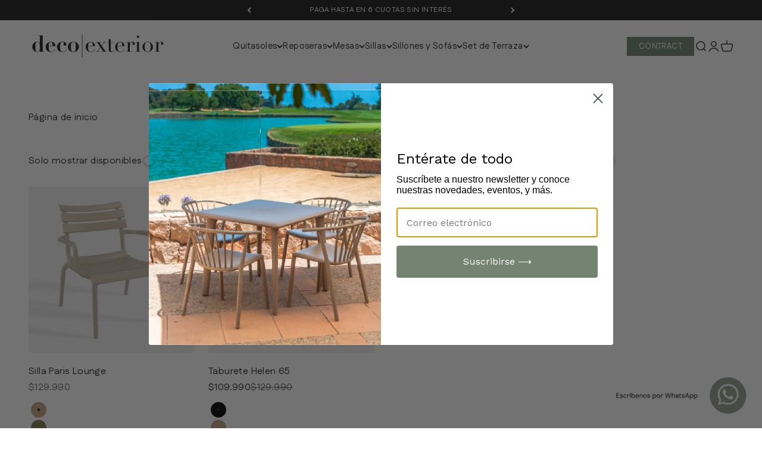

--- FILE ---
content_type: text/html; charset=utf-8
request_url: https://decoexterior.cl/collections/frontpage
body_size: 27822
content:
<!doctype html>

<html lang="es" dir="ltr">
  <head>
    <meta charset="utf-8">
    <meta name="viewport" content="width=device-width, initial-scale=1.0, height=device-height, minimum-scale=1.0, maximum-scale=1.0">
    <meta name="theme-color" content="#ffffff">

    <title>Página de inicio</title><link rel="canonical" href="https://decoexterior.cl/collections/frontpage"><link rel="shortcut icon" href="//decoexterior.cl/cdn/shop/files/favicon.png?v=1748915022&width=96">
      <link rel="apple-touch-icon" href="//decoexterior.cl/cdn/shop/files/favicon.png?v=1748915022&width=180"><link rel="preconnect" href="https://cdn.shopify.com">
    <link rel="preconnect" href="https://fonts.shopifycdn.com" crossorigin>
    <link rel="dns-prefetch" href="https://productreviews.shopifycdn.com"><link rel="preload" href="//decoexterior.cl/cdn/fonts/fustat/fustat_n4.c8c001a0c4f8df88093bfdda60937329ec5260a3.woff2" as="font" type="font/woff2" crossorigin><link rel="preload" href="//decoexterior.cl/cdn/fonts/fustat/fustat_n4.c8c001a0c4f8df88093bfdda60937329ec5260a3.woff2" as="font" type="font/woff2" crossorigin><meta property="og:type" content="website">
  <meta property="og:title" content="Página de inicio"><meta property="og:url" content="https://decoexterior.cl/collections/frontpage">
<meta property="og:site_name" content="Deco Exterior"><meta name="twitter:card" content="summary"><meta name="twitter:title" content="Página de inicio">
  <meta name="twitter:description" content=""><script async crossorigin fetchpriority="high" src="/cdn/shopifycloud/importmap-polyfill/es-modules-shim.2.4.0.js"></script>
<script type="application/ld+json">
  {
    "@context": "https://schema.org",
    "@type": "BreadcrumbList",
    "itemListElement": [{
        "@type": "ListItem",
        "position": 1,
        "name": "Inicio",
        "item": "https://decoexterior.cl"
      },{
            "@type": "ListItem",
            "position": 2,
            "name": "Página de inicio",
            "item": "https://decoexterior.cl/collections/frontpage"
          }]
  }
</script><style>/* Typography (heading) */
  @font-face {
  font-family: Fustat;
  font-weight: 400;
  font-style: normal;
  font-display: fallback;
  src: url("//decoexterior.cl/cdn/fonts/fustat/fustat_n4.c8c001a0c4f8df88093bfdda60937329ec5260a3.woff2") format("woff2"),
       url("//decoexterior.cl/cdn/fonts/fustat/fustat_n4.7b4cffcc04c95aee0f5828a80a69c43de4ae85e3.woff") format("woff");
}

/* Typography (body) */
  @font-face {
  font-family: Fustat;
  font-weight: 400;
  font-style: normal;
  font-display: fallback;
  src: url("//decoexterior.cl/cdn/fonts/fustat/fustat_n4.c8c001a0c4f8df88093bfdda60937329ec5260a3.woff2") format("woff2"),
       url("//decoexterior.cl/cdn/fonts/fustat/fustat_n4.7b4cffcc04c95aee0f5828a80a69c43de4ae85e3.woff") format("woff");
}

@font-face {
  font-family: Fustat;
  font-weight: 700;
  font-style: normal;
  font-display: fallback;
  src: url("//decoexterior.cl/cdn/fonts/fustat/fustat_n7.c7330c132b7dbfb79ab7ac4d4684ff67939b2323.woff2") format("woff2"),
       url("//decoexterior.cl/cdn/fonts/fustat/fustat_n7.1d929945d51bc79c86d9283b7e73fd5018ff593d.woff") format("woff");
}

:root {
    /**
     * ---------------------------------------------------------------------
     * SPACING VARIABLES
     *
     * We are using a spacing inspired from frameworks like Tailwind CSS.
     * ---------------------------------------------------------------------
     */
    --spacing-0-5: 0.125rem; /* 2px */
    --spacing-1: 0.25rem; /* 4px */
    --spacing-1-5: 0.375rem; /* 6px */
    --spacing-2: 0.5rem; /* 8px */
    --spacing-2-5: 0.625rem; /* 10px */
    --spacing-3: 0.75rem; /* 12px */
    --spacing-3-5: 0.875rem; /* 14px */
    --spacing-4: 1rem; /* 16px */
    --spacing-4-5: 1.125rem; /* 18px */
    --spacing-5: 1.25rem; /* 20px */
    --spacing-5-5: 1.375rem; /* 22px */
    --spacing-6: 1.5rem; /* 24px */
    --spacing-6-5: 1.625rem; /* 26px */
    --spacing-7: 1.75rem; /* 28px */
    --spacing-7-5: 1.875rem; /* 30px */
    --spacing-8: 2rem; /* 32px */
    --spacing-8-5: 2.125rem; /* 34px */
    --spacing-9: 2.25rem; /* 36px */
    --spacing-9-5: 2.375rem; /* 38px */
    --spacing-10: 2.5rem; /* 40px */
    --spacing-11: 2.75rem; /* 44px */
    --spacing-12: 3rem; /* 48px */
    --spacing-14: 3.5rem; /* 56px */
    --spacing-16: 4rem; /* 64px */
    --spacing-18: 4.5rem; /* 72px */
    --spacing-20: 5rem; /* 80px */
    --spacing-24: 6rem; /* 96px */
    --spacing-28: 7rem; /* 112px */
    --spacing-32: 8rem; /* 128px */
    --spacing-36: 9rem; /* 144px */
    --spacing-40: 10rem; /* 160px */
    --spacing-44: 11rem; /* 176px */
    --spacing-48: 12rem; /* 192px */
    --spacing-52: 13rem; /* 208px */
    --spacing-56: 14rem; /* 224px */
    --spacing-60: 15rem; /* 240px */
    --spacing-64: 16rem; /* 256px */
    --spacing-72: 18rem; /* 288px */
    --spacing-80: 20rem; /* 320px */
    --spacing-96: 24rem; /* 384px */

    /* Container */
    --container-max-width: 1800px;
    --container-narrow-max-width: 1550px;
    --container-gutter: var(--spacing-5);
    --section-outer-spacing-block: var(--spacing-8);
    --section-inner-max-spacing-block: var(--spacing-8);
    --section-inner-spacing-inline: var(--container-gutter);
    --section-stack-spacing-block: var(--spacing-8);

    /* Grid gutter */
    --grid-gutter: var(--spacing-5);

    /* Product list settings */
    --product-list-row-gap: var(--spacing-8);
    --product-list-column-gap: var(--grid-gutter);

    /* Form settings */
    --input-gap: var(--spacing-2);
    --input-height: 2.625rem;
    --input-padding-inline: var(--spacing-4);

    /* Other sizes */
    --sticky-area-height: calc(var(--sticky-announcement-bar-enabled, 0) * var(--announcement-bar-height, 0px) + var(--sticky-header-enabled, 0) * var(--header-height, 0px));

    /* RTL support */
    --transform-logical-flip: 1;
    --transform-origin-start: left;
    --transform-origin-end: right;

    /**
     * ---------------------------------------------------------------------
     * TYPOGRAPHY
     * ---------------------------------------------------------------------
     */

    /* Font properties */
    --heading-font-family: Fustat, sans-serif;
    --heading-font-weight: 400;
    --heading-font-style: normal;
    --heading-text-transform: normal;
    --heading-letter-spacing: -0.03em;
    --text-font-family: Fustat, sans-serif;
    --text-font-weight: 400;
    --text-font-style: normal;
    --text-letter-spacing: 0.025em;

    /* Font sizes */
    --text-h0: 2.75rem;
    --text-h1: 2rem;
    --text-h2: 1.75rem;
    --text-h3: 1.375rem;
    --text-h4: 1.125rem;
    --text-h5: 1.125rem;
    --text-h6: 1rem;
    --text-xs: 0.6875rem;
    --text-sm: 0.75rem;
    --text-base: 0.875rem;
    --text-lg: 1.125rem;

    /**
     * ---------------------------------------------------------------------
     * COLORS
     * ---------------------------------------------------------------------
     */

    /* Color settings */--accent: 39 39 39;
    --text-primary: 39 39 39;
    --background-primary: 255 255 255;
    --dialog-background: 255 255 255;
    --border-color: var(--text-color, var(--text-primary)) / 0.12;

    /* Button colors */
    --button-background-primary: 39 39 39;
    --button-text-primary: 255 255 255;
    --button-background-secondary: 60 97 158;
    --button-text-secondary: 255 255 255;

    /* Status colors */
    --success-background: 238 241 235;
    --success-text: 112 138 92;
    --warning-background: 252 240 227;
    --warning-text: 227 126 22;
    --error-background: 245 229 229;
    --error-text: 170 40 38;

    /* Product colors */
    --on-sale-text: 39 39 39;
    --on-sale-badge-background: 39 39 39;
    --on-sale-badge-text: 255 255 255;
    --sold-out-badge-background: 190 189 185;
    --sold-out-badge-text: 0 0 0;
    --primary-badge-background: 110 134 111;
    --primary-badge-text: 255 255 255;
    --star-color: 39 39 39;
    --product-card-background: 255 255 255;
    --product-card-text: 39 39 39;

    /* Header colors */
    --header-background: 255 255 255;
    --header-text: 39 39 39;

    /* Footer colors */
    --footer-background: 39 39 39;
    --footer-text: 255 255 255;

    /* Rounded variables (used for border radius) */
    --rounded-xs: 0.0rem;
    --rounded-sm: 0.0rem;
    --rounded: 0.0rem;
    --rounded-lg: 0.0rem;
    --rounded-full: 9999px;

    --rounded-button: 0.0rem;
    --rounded-input: 0.0rem;

    /* Box shadow */
    --shadow-sm: 0 2px 8px rgb(var(--text-primary) / 0.1);
    --shadow: 0 5px 15px rgb(var(--text-primary) / 0.1);
    --shadow-md: 0 5px 30px rgb(var(--text-primary) / 0.1);
    --shadow-block: -32px 18px 50px rgb(var(--text-primary) / 0.1);

    /**
     * ---------------------------------------------------------------------
     * OTHER
     * ---------------------------------------------------------------------
     */

    --stagger-products-reveal-opacity: 0;
    --cursor-close-svg-url: url(//decoexterior.cl/cdn/shop/t/9/assets/cursor-close.svg?v=147174565022153725511747759336);
    --cursor-zoom-in-svg-url: url(//decoexterior.cl/cdn/shop/t/9/assets/cursor-zoom-in.svg?v=154953035094101115921747759336);
    --cursor-zoom-out-svg-url: url(//decoexterior.cl/cdn/shop/t/9/assets/cursor-zoom-out.svg?v=16155520337305705181747759336);
    --checkmark-svg-url: url(//decoexterior.cl/cdn/shop/t/9/assets/checkmark.svg?v=77552481021870063511747759336);
  }

  [dir="rtl"]:root {
    /* RTL support */
    --transform-logical-flip: -1;
    --transform-origin-start: right;
    --transform-origin-end: left;
  }

  @media screen and (min-width: 700px) {
    :root {
      /* Typography (font size) */
      --text-h0: 3.5rem;
      --text-h1: 2.5rem;
      --text-h2: 2rem;
      --text-h3: 1.625rem;
      --text-h4: 1.375rem;
      --text-h5: 1.125rem;
      --text-h6: 1rem;

      --text-xs: 0.75rem;
      --text-sm: 0.875rem;
      --text-base: 1.0rem;
      --text-lg: 1.25rem;

      /* Spacing */
      --container-gutter: 2rem;
      --section-outer-spacing-block: var(--spacing-12);
      --section-inner-max-spacing-block: var(--spacing-10);
      --section-inner-spacing-inline: var(--spacing-10);
      --section-stack-spacing-block: var(--spacing-10);

      /* Grid gutter */
      --grid-gutter: var(--spacing-6);

      /* Product list settings */
      --product-list-row-gap: var(--spacing-12);

      /* Form settings */
      --input-gap: 1rem;
      --input-height: 3.125rem;
      --input-padding-inline: var(--spacing-5);
    }
  }

  @media screen and (min-width: 1000px) {
    :root {
      /* Spacing settings */
      --container-gutter: var(--spacing-12);
      --section-outer-spacing-block: var(--spacing-14);
      --section-inner-max-spacing-block: var(--spacing-12);
      --section-inner-spacing-inline: var(--spacing-12);
      --section-stack-spacing-block: var(--spacing-10);
    }
  }

  @media screen and (min-width: 1150px) {
    :root {
      /* Spacing settings */
      --container-gutter: var(--spacing-12);
      --section-outer-spacing-block: var(--spacing-14);
      --section-inner-max-spacing-block: var(--spacing-12);
      --section-inner-spacing-inline: var(--spacing-12);
      --section-stack-spacing-block: var(--spacing-12);
    }
  }

  @media screen and (min-width: 1400px) {
    :root {
      /* Typography (font size) */
      --text-h0: 4.5rem;
      --text-h1: 3.5rem;
      --text-h2: 2.75rem;
      --text-h3: 2rem;
      --text-h4: 1.75rem;
      --text-h5: 1.375rem;
      --text-h6: 1.25rem;

      --section-outer-spacing-block: var(--spacing-16);
      --section-inner-max-spacing-block: var(--spacing-14);
      --section-inner-spacing-inline: var(--spacing-14);
    }
  }

  @media screen and (min-width: 1600px) {
    :root {
      --section-outer-spacing-block: var(--spacing-16);
      --section-inner-max-spacing-block: var(--spacing-16);
      --section-inner-spacing-inline: var(--spacing-16);
    }
  }

  /**
   * ---------------------------------------------------------------------
   * LIQUID DEPENDANT CSS
   *
   * Our main CSS is Liquid free, but some very specific features depend on
   * theme settings, so we have them here
   * ---------------------------------------------------------------------
   */@media screen and (pointer: fine) {
        /* The !important are for the Shopify Payment button to ensure we override the default from Shopify styles */
        .button:not([disabled]):not(.button--outline):hover, .btn:not([disabled]):hover, .shopify-payment-button__button--unbranded:not([disabled]):hover {
          background-color: transparent !important;
          color: rgb(var(--button-outline-color) / var(--button-background-opacity, 1)) !important;
          box-shadow: inset 0 0 0 2px currentColor !important;
        }

        .button--outline:not([disabled]):hover {
          background: rgb(var(--button-background));
          color: rgb(var(--button-text-color));
          box-shadow: inset 0 0 0 2px rgb(var(--button-background));
        }
      }</style><script>
  // This allows to expose several variables to the global scope, to be used in scripts
  window.themeVariables = {
    settings: {
      showPageTransition: null,
      staggerProductsApparition: true,
      reduceDrawerAnimation: false,
      reduceMenuAnimation: false,
      headingApparition: "split_fade",
      pageType: "collection",
      moneyFormat: "${{amount_no_decimals}}",
      moneyWithCurrencyFormat: "${{amount_no_decimals}} CLP",
      currencyCodeEnabled: false,
      cartType: "drawer",
      showDiscount: true,
      discountMode: "percentage",
      pageBackground: "#ffffff",
      textColor: "#272727"
    },

    strings: {
      accessibilityClose: "Cerrar",
      accessibilityNext: "Siguiente",
      accessibilityPrevious: "Anterior",
      closeGallery: "Cerrar galería",
      zoomGallery: "Zoom",
      errorGallery: "No se puede cargar la imagen",
      searchNoResults: "No se encontraron resultados.",
      addOrderNote: "Añadir nota al pedido",
      editOrderNote: "Editar nota del pedido",
      shippingEstimatorNoResults: "No hacemos envíos a tu dirección.",
      shippingEstimatorOneResult: "Hay una tarifa de gastos de envío para tu dirección:",
      shippingEstimatorMultipleResults: "Hay varias tarifas de gastos de envío para tu dirección:",
      shippingEstimatorError: "Se produjo un error al recuperar las tarifas de gastos de envío:"
    },

    breakpoints: {
      'sm': 'screen and (min-width: 700px)',
      'md': 'screen and (min-width: 1000px)',
      'lg': 'screen and (min-width: 1150px)',
      'xl': 'screen and (min-width: 1400px)',

      'sm-max': 'screen and (max-width: 699px)',
      'md-max': 'screen and (max-width: 999px)',
      'lg-max': 'screen and (max-width: 1149px)',
      'xl-max': 'screen and (max-width: 1399px)'
    }
  };

  // For detecting native share
  document.documentElement.classList.add(`native-share--${navigator.share ? 'enabled' : 'disabled'}`);</script><script type="importmap">{
        "imports": {
          "vendor": "//decoexterior.cl/cdn/shop/t/9/assets/vendor.min.js?v=166563502121812900551747759336",
          "theme": "//decoexterior.cl/cdn/shop/t/9/assets/theme.js?v=13159901232634706651753909917",
          "photoswipe": "//decoexterior.cl/cdn/shop/t/9/assets/photoswipe.min.js?v=13374349288281597431747759336"
        }
      }
    </script>

    <script type="module" src="//decoexterior.cl/cdn/shop/t/9/assets/vendor.min.js?v=166563502121812900551747759336"></script>
    <script type="module" src="//decoexterior.cl/cdn/shop/t/9/assets/theme.js?v=13159901232634706651753909917"></script>

    <script>window.performance && window.performance.mark && window.performance.mark('shopify.content_for_header.start');</script><meta name="facebook-domain-verification" content="2998n2e55zwijndp1rmfii8asc18bb">
<meta name="google-site-verification" content="EPCXY2wJCORiVhqKolv_Qtd_UUDOShHlxasLY7IgG0I">
<meta id="shopify-digital-wallet" name="shopify-digital-wallet" content="/70577914167/digital_wallets/dialog">
<link rel="alternate" type="application/atom+xml" title="Feed" href="/collections/frontpage.atom" />
<link rel="alternate" type="application/json+oembed" href="https://decoexterior.cl/collections/frontpage.oembed">
<script async="async" src="/checkouts/internal/preloads.js?locale=es-CL"></script>
<script id="shopify-features" type="application/json">{"accessToken":"7ee3e3113d91c6aec7e5551f5f4af695","betas":["rich-media-storefront-analytics"],"domain":"decoexterior.cl","predictiveSearch":true,"shopId":70577914167,"locale":"es"}</script>
<script>var Shopify = Shopify || {};
Shopify.shop = "deco-exterior.myshopify.com";
Shopify.locale = "es";
Shopify.currency = {"active":"CLP","rate":"1.0"};
Shopify.country = "CL";
Shopify.theme = {"name":"Impact","id":178104631607,"schema_name":"Impact","schema_version":"6.7.1","theme_store_id":1190,"role":"main"};
Shopify.theme.handle = "null";
Shopify.theme.style = {"id":null,"handle":null};
Shopify.cdnHost = "decoexterior.cl/cdn";
Shopify.routes = Shopify.routes || {};
Shopify.routes.root = "/";</script>
<script type="module">!function(o){(o.Shopify=o.Shopify||{}).modules=!0}(window);</script>
<script>!function(o){function n(){var o=[];function n(){o.push(Array.prototype.slice.apply(arguments))}return n.q=o,n}var t=o.Shopify=o.Shopify||{};t.loadFeatures=n(),t.autoloadFeatures=n()}(window);</script>
<script id="shop-js-analytics" type="application/json">{"pageType":"collection"}</script>
<script defer="defer" async type="module" src="//decoexterior.cl/cdn/shopifycloud/shop-js/modules/v2/client.init-shop-cart-sync_-aut3ZVe.es.esm.js"></script>
<script defer="defer" async type="module" src="//decoexterior.cl/cdn/shopifycloud/shop-js/modules/v2/chunk.common_jR-HGkUL.esm.js"></script>
<script type="module">
  await import("//decoexterior.cl/cdn/shopifycloud/shop-js/modules/v2/client.init-shop-cart-sync_-aut3ZVe.es.esm.js");
await import("//decoexterior.cl/cdn/shopifycloud/shop-js/modules/v2/chunk.common_jR-HGkUL.esm.js");

  window.Shopify.SignInWithShop?.initShopCartSync?.({"fedCMEnabled":true,"windoidEnabled":true});

</script>
<script>(function() {
  var isLoaded = false;
  function asyncLoad() {
    if (isLoaded) return;
    isLoaded = true;
    var urls = ["https:\/\/loox.io\/widget\/PWQ3Ia5A-t\/loox.1678189238903.js?shop=deco-exterior.myshopify.com","https:\/\/chimpstatic.com\/mcjs-connected\/js\/users\/4aa52eebef7ca94948f988328\/071d45a73ee91dabee359108a.js?shop=deco-exterior.myshopify.com","https:\/\/static.klaviyo.com\/onsite\/js\/klaviyo.js?company_id=WCDNiG\u0026shop=deco-exterior.myshopify.com","https:\/\/static.klaviyo.com\/onsite\/js\/klaviyo.js?company_id=WCDNiG\u0026shop=deco-exterior.myshopify.com","https:\/\/cdn.nfcube.com\/instafeed-cc29807d1d2ec75f1fc2c2fc324e05d2.js?shop=deco-exterior.myshopify.com"];
    for (var i = 0; i < urls.length; i++) {
      var s = document.createElement('script');
      s.type = 'text/javascript';
      s.async = true;
      s.src = urls[i];
      var x = document.getElementsByTagName('script')[0];
      x.parentNode.insertBefore(s, x);
    }
  };
  if(window.attachEvent) {
    window.attachEvent('onload', asyncLoad);
  } else {
    window.addEventListener('load', asyncLoad, false);
  }
})();</script>
<script id="__st">var __st={"a":70577914167,"offset":-10800,"reqid":"2e29581c-394c-42e7-8d4f-9f0eae6b80fd-1768941063","pageurl":"decoexterior.cl\/collections\/frontpage","u":"669ee5662996","p":"collection","rtyp":"collection","rid":432854466871};</script>
<script>window.ShopifyPaypalV4VisibilityTracking = true;</script>
<script id="form-persister">!function(){'use strict';const t='contact',e='new_comment',n=[[t,t],['blogs',e],['comments',e],[t,'customer']],o='password',r='form_key',c=['recaptcha-v3-token','g-recaptcha-response','h-captcha-response',o],s=()=>{try{return window.sessionStorage}catch{return}},i='__shopify_v',u=t=>t.elements[r],a=function(){const t=[...n].map((([t,e])=>`form[action*='/${t}']:not([data-nocaptcha='true']) input[name='form_type'][value='${e}']`)).join(',');var e;return e=t,()=>e?[...document.querySelectorAll(e)].map((t=>t.form)):[]}();function m(t){const e=u(t);a().includes(t)&&(!e||!e.value)&&function(t){try{if(!s())return;!function(t){const e=s();if(!e)return;const n=u(t);if(!n)return;const o=n.value;o&&e.removeItem(o)}(t);const e=Array.from(Array(32),(()=>Math.random().toString(36)[2])).join('');!function(t,e){u(t)||t.append(Object.assign(document.createElement('input'),{type:'hidden',name:r})),t.elements[r].value=e}(t,e),function(t,e){const n=s();if(!n)return;const r=[...t.querySelectorAll(`input[type='${o}']`)].map((({name:t})=>t)),u=[...c,...r],a={};for(const[o,c]of new FormData(t).entries())u.includes(o)||(a[o]=c);n.setItem(e,JSON.stringify({[i]:1,action:t.action,data:a}))}(t,e)}catch(e){console.error('failed to persist form',e)}}(t)}const f=t=>{if('true'===t.dataset.persistBound)return;const e=function(t,e){const n=function(t){return'function'==typeof t.submit?t.submit:HTMLFormElement.prototype.submit}(t).bind(t);return function(){let t;return()=>{t||(t=!0,(()=>{try{e(),n()}catch(t){(t=>{console.error('form submit failed',t)})(t)}})(),setTimeout((()=>t=!1),250))}}()}(t,(()=>{m(t)}));!function(t,e){if('function'==typeof t.submit&&'function'==typeof e)try{t.submit=e}catch{}}(t,e),t.addEventListener('submit',(t=>{t.preventDefault(),e()})),t.dataset.persistBound='true'};!function(){function t(t){const e=(t=>{const e=t.target;return e instanceof HTMLFormElement?e:e&&e.form})(t);e&&m(e)}document.addEventListener('submit',t),document.addEventListener('DOMContentLoaded',(()=>{const e=a();for(const t of e)f(t);var n;n=document.body,new window.MutationObserver((t=>{for(const e of t)if('childList'===e.type&&e.addedNodes.length)for(const t of e.addedNodes)1===t.nodeType&&'FORM'===t.tagName&&a().includes(t)&&f(t)})).observe(n,{childList:!0,subtree:!0,attributes:!1}),document.removeEventListener('submit',t)}))}()}();</script>
<script integrity="sha256-4kQ18oKyAcykRKYeNunJcIwy7WH5gtpwJnB7kiuLZ1E=" data-source-attribution="shopify.loadfeatures" defer="defer" src="//decoexterior.cl/cdn/shopifycloud/storefront/assets/storefront/load_feature-a0a9edcb.js" crossorigin="anonymous"></script>
<script data-source-attribution="shopify.dynamic_checkout.dynamic.init">var Shopify=Shopify||{};Shopify.PaymentButton=Shopify.PaymentButton||{isStorefrontPortableWallets:!0,init:function(){window.Shopify.PaymentButton.init=function(){};var t=document.createElement("script");t.src="https://decoexterior.cl/cdn/shopifycloud/portable-wallets/latest/portable-wallets.es.js",t.type="module",document.head.appendChild(t)}};
</script>
<script data-source-attribution="shopify.dynamic_checkout.buyer_consent">
  function portableWalletsHideBuyerConsent(e){var t=document.getElementById("shopify-buyer-consent"),n=document.getElementById("shopify-subscription-policy-button");t&&n&&(t.classList.add("hidden"),t.setAttribute("aria-hidden","true"),n.removeEventListener("click",e))}function portableWalletsShowBuyerConsent(e){var t=document.getElementById("shopify-buyer-consent"),n=document.getElementById("shopify-subscription-policy-button");t&&n&&(t.classList.remove("hidden"),t.removeAttribute("aria-hidden"),n.addEventListener("click",e))}window.Shopify?.PaymentButton&&(window.Shopify.PaymentButton.hideBuyerConsent=portableWalletsHideBuyerConsent,window.Shopify.PaymentButton.showBuyerConsent=portableWalletsShowBuyerConsent);
</script>
<script data-source-attribution="shopify.dynamic_checkout.cart.bootstrap">document.addEventListener("DOMContentLoaded",(function(){function t(){return document.querySelector("shopify-accelerated-checkout-cart, shopify-accelerated-checkout")}if(t())Shopify.PaymentButton.init();else{new MutationObserver((function(e,n){t()&&(Shopify.PaymentButton.init(),n.disconnect())})).observe(document.body,{childList:!0,subtree:!0})}}));
</script>

<script>window.performance && window.performance.mark && window.performance.mark('shopify.content_for_header.end');</script>

    <script>
      document.documentElement.className = document.documentElement.className.replace('no-js', 'js');
      function defer(method, functionVar) {
        let arrFunctions = ['window.jQuery', 'window.jQuery.fn.slick', 'window.Cookies', 'window.google'];
        if (eval(arrFunctions[functionVar]) && functionVar != 1) {
          method();
        } else if (eval(arrFunctions[0]) && functionVar == 1) {
          if (eval(arrFunctions[functionVar])) {
            method();
          } else {
            setTimeout(function() { defer(method, functionVar) }, 50);
          }
        } else {
          setTimeout(function() { defer(method, functionVar) }, 50);
        }
      }

      function Lab51AsyncLoad(scriptsData) {
        var urls = scriptsData;
        for (var i = 0; i < urls.length; i++) {
          var s = document.createElement('script');
          s.type = 'text/javascript';
          s.async = false;
          s.defer = true;
          s.src = urls[i];
          var x = document.getElementsByTagName('script')[0];
          x.parentNode.insertBefore(s, x);
        }
      }
    </script><link href="//decoexterior.cl/cdn/shop/t/9/assets/theme.css?v=162322761876900818241753975861" rel="stylesheet" type="text/css" media="all" /><script src="https://cdn.shopify.com/extensions/019b0ca3-aa13-7aa2-a0b4-6cb667a1f6f7/essential-countdown-timer-55/assets/countdown_timer_essential_apps.min.js" type="text/javascript" defer="defer"></script>
<link href="https://cdn.shopify.com/extensions/019bc831-1b9a-746e-be62-cdb3981dc5f5/storiefy-product-stories-121/assets/storiefy.css" rel="stylesheet" type="text/css" media="all">
<link href="https://monorail-edge.shopifysvc.com" rel="dns-prefetch">
<script>(function(){if ("sendBeacon" in navigator && "performance" in window) {try {var session_token_from_headers = performance.getEntriesByType('navigation')[0].serverTiming.find(x => x.name == '_s').description;} catch {var session_token_from_headers = undefined;}var session_cookie_matches = document.cookie.match(/_shopify_s=([^;]*)/);var session_token_from_cookie = session_cookie_matches && session_cookie_matches.length === 2 ? session_cookie_matches[1] : "";var session_token = session_token_from_headers || session_token_from_cookie || "";function handle_abandonment_event(e) {var entries = performance.getEntries().filter(function(entry) {return /monorail-edge.shopifysvc.com/.test(entry.name);});if (!window.abandonment_tracked && entries.length === 0) {window.abandonment_tracked = true;var currentMs = Date.now();var navigation_start = performance.timing.navigationStart;var payload = {shop_id: 70577914167,url: window.location.href,navigation_start,duration: currentMs - navigation_start,session_token,page_type: "collection"};window.navigator.sendBeacon("https://monorail-edge.shopifysvc.com/v1/produce", JSON.stringify({schema_id: "online_store_buyer_site_abandonment/1.1",payload: payload,metadata: {event_created_at_ms: currentMs,event_sent_at_ms: currentMs}}));}}window.addEventListener('pagehide', handle_abandonment_event);}}());</script>
<script id="web-pixels-manager-setup">(function e(e,d,r,n,o){if(void 0===o&&(o={}),!Boolean(null===(a=null===(i=window.Shopify)||void 0===i?void 0:i.analytics)||void 0===a?void 0:a.replayQueue)){var i,a;window.Shopify=window.Shopify||{};var t=window.Shopify;t.analytics=t.analytics||{};var s=t.analytics;s.replayQueue=[],s.publish=function(e,d,r){return s.replayQueue.push([e,d,r]),!0};try{self.performance.mark("wpm:start")}catch(e){}var l=function(){var e={modern:/Edge?\/(1{2}[4-9]|1[2-9]\d|[2-9]\d{2}|\d{4,})\.\d+(\.\d+|)|Firefox\/(1{2}[4-9]|1[2-9]\d|[2-9]\d{2}|\d{4,})\.\d+(\.\d+|)|Chrom(ium|e)\/(9{2}|\d{3,})\.\d+(\.\d+|)|(Maci|X1{2}).+ Version\/(15\.\d+|(1[6-9]|[2-9]\d|\d{3,})\.\d+)([,.]\d+|)( \(\w+\)|)( Mobile\/\w+|) Safari\/|Chrome.+OPR\/(9{2}|\d{3,})\.\d+\.\d+|(CPU[ +]OS|iPhone[ +]OS|CPU[ +]iPhone|CPU IPhone OS|CPU iPad OS)[ +]+(15[._]\d+|(1[6-9]|[2-9]\d|\d{3,})[._]\d+)([._]\d+|)|Android:?[ /-](13[3-9]|1[4-9]\d|[2-9]\d{2}|\d{4,})(\.\d+|)(\.\d+|)|Android.+Firefox\/(13[5-9]|1[4-9]\d|[2-9]\d{2}|\d{4,})\.\d+(\.\d+|)|Android.+Chrom(ium|e)\/(13[3-9]|1[4-9]\d|[2-9]\d{2}|\d{4,})\.\d+(\.\d+|)|SamsungBrowser\/([2-9]\d|\d{3,})\.\d+/,legacy:/Edge?\/(1[6-9]|[2-9]\d|\d{3,})\.\d+(\.\d+|)|Firefox\/(5[4-9]|[6-9]\d|\d{3,})\.\d+(\.\d+|)|Chrom(ium|e)\/(5[1-9]|[6-9]\d|\d{3,})\.\d+(\.\d+|)([\d.]+$|.*Safari\/(?![\d.]+ Edge\/[\d.]+$))|(Maci|X1{2}).+ Version\/(10\.\d+|(1[1-9]|[2-9]\d|\d{3,})\.\d+)([,.]\d+|)( \(\w+\)|)( Mobile\/\w+|) Safari\/|Chrome.+OPR\/(3[89]|[4-9]\d|\d{3,})\.\d+\.\d+|(CPU[ +]OS|iPhone[ +]OS|CPU[ +]iPhone|CPU IPhone OS|CPU iPad OS)[ +]+(10[._]\d+|(1[1-9]|[2-9]\d|\d{3,})[._]\d+)([._]\d+|)|Android:?[ /-](13[3-9]|1[4-9]\d|[2-9]\d{2}|\d{4,})(\.\d+|)(\.\d+|)|Mobile Safari.+OPR\/([89]\d|\d{3,})\.\d+\.\d+|Android.+Firefox\/(13[5-9]|1[4-9]\d|[2-9]\d{2}|\d{4,})\.\d+(\.\d+|)|Android.+Chrom(ium|e)\/(13[3-9]|1[4-9]\d|[2-9]\d{2}|\d{4,})\.\d+(\.\d+|)|Android.+(UC? ?Browser|UCWEB|U3)[ /]?(15\.([5-9]|\d{2,})|(1[6-9]|[2-9]\d|\d{3,})\.\d+)\.\d+|SamsungBrowser\/(5\.\d+|([6-9]|\d{2,})\.\d+)|Android.+MQ{2}Browser\/(14(\.(9|\d{2,})|)|(1[5-9]|[2-9]\d|\d{3,})(\.\d+|))(\.\d+|)|K[Aa][Ii]OS\/(3\.\d+|([4-9]|\d{2,})\.\d+)(\.\d+|)/},d=e.modern,r=e.legacy,n=navigator.userAgent;return n.match(d)?"modern":n.match(r)?"legacy":"unknown"}(),u="modern"===l?"modern":"legacy",c=(null!=n?n:{modern:"",legacy:""})[u],f=function(e){return[e.baseUrl,"/wpm","/b",e.hashVersion,"modern"===e.buildTarget?"m":"l",".js"].join("")}({baseUrl:d,hashVersion:r,buildTarget:u}),m=function(e){var d=e.version,r=e.bundleTarget,n=e.surface,o=e.pageUrl,i=e.monorailEndpoint;return{emit:function(e){var a=e.status,t=e.errorMsg,s=(new Date).getTime(),l=JSON.stringify({metadata:{event_sent_at_ms:s},events:[{schema_id:"web_pixels_manager_load/3.1",payload:{version:d,bundle_target:r,page_url:o,status:a,surface:n,error_msg:t},metadata:{event_created_at_ms:s}}]});if(!i)return console&&console.warn&&console.warn("[Web Pixels Manager] No Monorail endpoint provided, skipping logging."),!1;try{return self.navigator.sendBeacon.bind(self.navigator)(i,l)}catch(e){}var u=new XMLHttpRequest;try{return u.open("POST",i,!0),u.setRequestHeader("Content-Type","text/plain"),u.send(l),!0}catch(e){return console&&console.warn&&console.warn("[Web Pixels Manager] Got an unhandled error while logging to Monorail."),!1}}}}({version:r,bundleTarget:l,surface:e.surface,pageUrl:self.location.href,monorailEndpoint:e.monorailEndpoint});try{o.browserTarget=l,function(e){var d=e.src,r=e.async,n=void 0===r||r,o=e.onload,i=e.onerror,a=e.sri,t=e.scriptDataAttributes,s=void 0===t?{}:t,l=document.createElement("script"),u=document.querySelector("head"),c=document.querySelector("body");if(l.async=n,l.src=d,a&&(l.integrity=a,l.crossOrigin="anonymous"),s)for(var f in s)if(Object.prototype.hasOwnProperty.call(s,f))try{l.dataset[f]=s[f]}catch(e){}if(o&&l.addEventListener("load",o),i&&l.addEventListener("error",i),u)u.appendChild(l);else{if(!c)throw new Error("Did not find a head or body element to append the script");c.appendChild(l)}}({src:f,async:!0,onload:function(){if(!function(){var e,d;return Boolean(null===(d=null===(e=window.Shopify)||void 0===e?void 0:e.analytics)||void 0===d?void 0:d.initialized)}()){var d=window.webPixelsManager.init(e)||void 0;if(d){var r=window.Shopify.analytics;r.replayQueue.forEach((function(e){var r=e[0],n=e[1],o=e[2];d.publishCustomEvent(r,n,o)})),r.replayQueue=[],r.publish=d.publishCustomEvent,r.visitor=d.visitor,r.initialized=!0}}},onerror:function(){return m.emit({status:"failed",errorMsg:"".concat(f," has failed to load")})},sri:function(e){var d=/^sha384-[A-Za-z0-9+/=]+$/;return"string"==typeof e&&d.test(e)}(c)?c:"",scriptDataAttributes:o}),m.emit({status:"loading"})}catch(e){m.emit({status:"failed",errorMsg:(null==e?void 0:e.message)||"Unknown error"})}}})({shopId: 70577914167,storefrontBaseUrl: "https://decoexterior.cl",extensionsBaseUrl: "https://extensions.shopifycdn.com/cdn/shopifycloud/web-pixels-manager",monorailEndpoint: "https://monorail-edge.shopifysvc.com/unstable/produce_batch",surface: "storefront-renderer",enabledBetaFlags: ["2dca8a86"],webPixelsConfigList: [{"id":"2160132407","configuration":"{\"accountID\":\"WCDNiG\",\"webPixelConfig\":\"eyJlbmFibGVBZGRlZFRvQ2FydEV2ZW50cyI6IHRydWV9\"}","eventPayloadVersion":"v1","runtimeContext":"STRICT","scriptVersion":"524f6c1ee37bacdca7657a665bdca589","type":"APP","apiClientId":123074,"privacyPurposes":["ANALYTICS","MARKETING"],"dataSharingAdjustments":{"protectedCustomerApprovalScopes":["read_customer_address","read_customer_email","read_customer_name","read_customer_personal_data","read_customer_phone"]}},{"id":"1145012535","configuration":"{\"shopUrl\":\"deco-exterior.myshopify.com\"}","eventPayloadVersion":"v1","runtimeContext":"STRICT","scriptVersion":"c581e5437ee132f6ac1ad175a6693233","type":"APP","apiClientId":109149454337,"privacyPurposes":["ANALYTICS","MARKETING","SALE_OF_DATA"],"dataSharingAdjustments":{"protectedCustomerApprovalScopes":["read_customer_personal_data"]}},{"id":"749207863","configuration":"{\"config\":\"{\\\"pixel_id\\\":\\\"G-W183MMYHJG\\\",\\\"target_country\\\":\\\"CL\\\",\\\"gtag_events\\\":[{\\\"type\\\":\\\"begin_checkout\\\",\\\"action_label\\\":\\\"G-W183MMYHJG\\\"},{\\\"type\\\":\\\"search\\\",\\\"action_label\\\":\\\"G-W183MMYHJG\\\"},{\\\"type\\\":\\\"view_item\\\",\\\"action_label\\\":[\\\"G-W183MMYHJG\\\",\\\"MC-QDT3H083JB\\\"]},{\\\"type\\\":\\\"purchase\\\",\\\"action_label\\\":[\\\"G-W183MMYHJG\\\",\\\"MC-QDT3H083JB\\\"]},{\\\"type\\\":\\\"page_view\\\",\\\"action_label\\\":[\\\"G-W183MMYHJG\\\",\\\"MC-QDT3H083JB\\\"]},{\\\"type\\\":\\\"add_payment_info\\\",\\\"action_label\\\":\\\"G-W183MMYHJG\\\"},{\\\"type\\\":\\\"add_to_cart\\\",\\\"action_label\\\":\\\"G-W183MMYHJG\\\"}],\\\"enable_monitoring_mode\\\":false}\"}","eventPayloadVersion":"v1","runtimeContext":"OPEN","scriptVersion":"b2a88bafab3e21179ed38636efcd8a93","type":"APP","apiClientId":1780363,"privacyPurposes":[],"dataSharingAdjustments":{"protectedCustomerApprovalScopes":["read_customer_address","read_customer_email","read_customer_name","read_customer_personal_data","read_customer_phone"]}},{"id":"676167991","configuration":"{\"pixelCode\":\"CL9SUNJC77U3I8VDB170\"}","eventPayloadVersion":"v1","runtimeContext":"STRICT","scriptVersion":"22e92c2ad45662f435e4801458fb78cc","type":"APP","apiClientId":4383523,"privacyPurposes":["ANALYTICS","MARKETING","SALE_OF_DATA"],"dataSharingAdjustments":{"protectedCustomerApprovalScopes":["read_customer_address","read_customer_email","read_customer_name","read_customer_personal_data","read_customer_phone"]}},{"id":"249889079","configuration":"{\"pixel_id\":\"3281677405400885\",\"pixel_type\":\"facebook_pixel\",\"metaapp_system_user_token\":\"-\"}","eventPayloadVersion":"v1","runtimeContext":"OPEN","scriptVersion":"ca16bc87fe92b6042fbaa3acc2fbdaa6","type":"APP","apiClientId":2329312,"privacyPurposes":["ANALYTICS","MARKETING","SALE_OF_DATA"],"dataSharingAdjustments":{"protectedCustomerApprovalScopes":["read_customer_address","read_customer_email","read_customer_name","read_customer_personal_data","read_customer_phone"]}},{"id":"shopify-app-pixel","configuration":"{}","eventPayloadVersion":"v1","runtimeContext":"STRICT","scriptVersion":"0450","apiClientId":"shopify-pixel","type":"APP","privacyPurposes":["ANALYTICS","MARKETING"]},{"id":"shopify-custom-pixel","eventPayloadVersion":"v1","runtimeContext":"LAX","scriptVersion":"0450","apiClientId":"shopify-pixel","type":"CUSTOM","privacyPurposes":["ANALYTICS","MARKETING"]}],isMerchantRequest: false,initData: {"shop":{"name":"Deco Exterior","paymentSettings":{"currencyCode":"CLP"},"myshopifyDomain":"deco-exterior.myshopify.com","countryCode":"CL","storefrontUrl":"https:\/\/decoexterior.cl"},"customer":null,"cart":null,"checkout":null,"productVariants":[],"purchasingCompany":null},},"https://decoexterior.cl/cdn","fcfee988w5aeb613cpc8e4bc33m6693e112",{"modern":"","legacy":""},{"shopId":"70577914167","storefrontBaseUrl":"https:\/\/decoexterior.cl","extensionBaseUrl":"https:\/\/extensions.shopifycdn.com\/cdn\/shopifycloud\/web-pixels-manager","surface":"storefront-renderer","enabledBetaFlags":"[\"2dca8a86\"]","isMerchantRequest":"false","hashVersion":"fcfee988w5aeb613cpc8e4bc33m6693e112","publish":"custom","events":"[[\"page_viewed\",{}],[\"collection_viewed\",{\"collection\":{\"id\":\"432854466871\",\"title\":\"Página de inicio\",\"productVariants\":[{\"price\":{\"amount\":129990.0,\"currencyCode\":\"CLP\"},\"product\":{\"title\":\"Silla Paris Lounge\",\"vendor\":\"Siesta\",\"id\":\"9238344139063\",\"untranslatedTitle\":\"Silla Paris Lounge\",\"url\":\"\/products\/silla-paris-lounge\",\"type\":\"\"},\"id\":\"48143506211127\",\"image\":{\"src\":\"\/\/decoexterior.cl\/cdn\/shop\/files\/Silla-Paris-Lounge-arena-01.jpg?v=1748892630\"},\"sku\":\"SPARISLOARENA\",\"title\":\"Arena\",\"untranslatedTitle\":\"Arena\"},{\"price\":{\"amount\":109990.0,\"currencyCode\":\"CLP\"},\"product\":{\"title\":\"Taburete Helen 65\",\"vendor\":\"Siesta\",\"id\":\"9238324216119\",\"untranslatedTitle\":\"Taburete Helen 65\",\"url\":\"\/products\/taburete-helen-65\",\"type\":\"Taburetes\"},\"id\":\"48143458828599\",\"image\":{\"src\":\"\/\/decoexterior.cl\/cdn\/shop\/files\/Taburete-Helen-65-negro-01.jpg?v=1748956992\"},\"sku\":\"TABHELENNEGRO65\",\"title\":\"Negro\",\"untranslatedTitle\":\"Negro\"}]}}]]"});</script><script>
  window.ShopifyAnalytics = window.ShopifyAnalytics || {};
  window.ShopifyAnalytics.meta = window.ShopifyAnalytics.meta || {};
  window.ShopifyAnalytics.meta.currency = 'CLP';
  var meta = {"products":[{"id":9238344139063,"gid":"gid:\/\/shopify\/Product\/9238344139063","vendor":"Siesta","type":"","handle":"silla-paris-lounge","variants":[{"id":48143506211127,"price":12999000,"name":"Silla Paris Lounge - Arena","public_title":"Arena","sku":"SPARISLOARENA"},{"id":48143506243895,"price":12999000,"name":"Silla Paris Lounge - Verde Oliva","public_title":"Verde Oliva","sku":"SPARISLOVEROLIVA"},{"id":48143506276663,"price":12999000,"name":"Silla Paris Lounge - Marsala","public_title":"Marsala","sku":"SPARISLOMARSALA"},{"id":48143506309431,"price":12999000,"name":"Silla Paris Lounge - Gris","public_title":"Gris","sku":"SPARISLOGRIS"},{"id":48143506342199,"price":12999000,"name":"Silla Paris Lounge - Negro","public_title":"Negro","sku":"SPARISLONEGRO"}],"remote":false},{"id":9238324216119,"gid":"gid:\/\/shopify\/Product\/9238324216119","vendor":"Siesta","type":"Taburetes","handle":"taburete-helen-65","variants":[{"id":48143458828599,"price":10999000,"name":"Taburete Helen 65 - Negro","public_title":"Negro","sku":"TABHELENNEGRO65"},{"id":48143458664759,"price":10999000,"name":"Taburete Helen 65 - Arena","public_title":"Arena","sku":"TABHELENARENA65"},{"id":48143458697527,"price":10999000,"name":"Taburete Helen 65 - Verde Oliva","public_title":"Verde Oliva","sku":"TABHELENVERDEOLIVA65"},{"id":48143458730295,"price":10999000,"name":"Taburete Helen 65 - Marsala","public_title":"Marsala","sku":"TABHELENMARSALA65"},{"id":48143458795831,"price":10999000,"name":"Taburete Helen 65 - Gris","public_title":"Gris","sku":"TABHELENGRIS65"}],"remote":false}],"page":{"pageType":"collection","resourceType":"collection","resourceId":432854466871,"requestId":"2e29581c-394c-42e7-8d4f-9f0eae6b80fd-1768941063"}};
  for (var attr in meta) {
    window.ShopifyAnalytics.meta[attr] = meta[attr];
  }
</script>
<script class="analytics">
  (function () {
    var customDocumentWrite = function(content) {
      var jquery = null;

      if (window.jQuery) {
        jquery = window.jQuery;
      } else if (window.Checkout && window.Checkout.$) {
        jquery = window.Checkout.$;
      }

      if (jquery) {
        jquery('body').append(content);
      }
    };

    var hasLoggedConversion = function(token) {
      if (token) {
        return document.cookie.indexOf('loggedConversion=' + token) !== -1;
      }
      return false;
    }

    var setCookieIfConversion = function(token) {
      if (token) {
        var twoMonthsFromNow = new Date(Date.now());
        twoMonthsFromNow.setMonth(twoMonthsFromNow.getMonth() + 2);

        document.cookie = 'loggedConversion=' + token + '; expires=' + twoMonthsFromNow;
      }
    }

    var trekkie = window.ShopifyAnalytics.lib = window.trekkie = window.trekkie || [];
    if (trekkie.integrations) {
      return;
    }
    trekkie.methods = [
      'identify',
      'page',
      'ready',
      'track',
      'trackForm',
      'trackLink'
    ];
    trekkie.factory = function(method) {
      return function() {
        var args = Array.prototype.slice.call(arguments);
        args.unshift(method);
        trekkie.push(args);
        return trekkie;
      };
    };
    for (var i = 0; i < trekkie.methods.length; i++) {
      var key = trekkie.methods[i];
      trekkie[key] = trekkie.factory(key);
    }
    trekkie.load = function(config) {
      trekkie.config = config || {};
      trekkie.config.initialDocumentCookie = document.cookie;
      var first = document.getElementsByTagName('script')[0];
      var script = document.createElement('script');
      script.type = 'text/javascript';
      script.onerror = function(e) {
        var scriptFallback = document.createElement('script');
        scriptFallback.type = 'text/javascript';
        scriptFallback.onerror = function(error) {
                var Monorail = {
      produce: function produce(monorailDomain, schemaId, payload) {
        var currentMs = new Date().getTime();
        var event = {
          schema_id: schemaId,
          payload: payload,
          metadata: {
            event_created_at_ms: currentMs,
            event_sent_at_ms: currentMs
          }
        };
        return Monorail.sendRequest("https://" + monorailDomain + "/v1/produce", JSON.stringify(event));
      },
      sendRequest: function sendRequest(endpointUrl, payload) {
        // Try the sendBeacon API
        if (window && window.navigator && typeof window.navigator.sendBeacon === 'function' && typeof window.Blob === 'function' && !Monorail.isIos12()) {
          var blobData = new window.Blob([payload], {
            type: 'text/plain'
          });

          if (window.navigator.sendBeacon(endpointUrl, blobData)) {
            return true;
          } // sendBeacon was not successful

        } // XHR beacon

        var xhr = new XMLHttpRequest();

        try {
          xhr.open('POST', endpointUrl);
          xhr.setRequestHeader('Content-Type', 'text/plain');
          xhr.send(payload);
        } catch (e) {
          console.log(e);
        }

        return false;
      },
      isIos12: function isIos12() {
        return window.navigator.userAgent.lastIndexOf('iPhone; CPU iPhone OS 12_') !== -1 || window.navigator.userAgent.lastIndexOf('iPad; CPU OS 12_') !== -1;
      }
    };
    Monorail.produce('monorail-edge.shopifysvc.com',
      'trekkie_storefront_load_errors/1.1',
      {shop_id: 70577914167,
      theme_id: 178104631607,
      app_name: "storefront",
      context_url: window.location.href,
      source_url: "//decoexterior.cl/cdn/s/trekkie.storefront.cd680fe47e6c39ca5d5df5f0a32d569bc48c0f27.min.js"});

        };
        scriptFallback.async = true;
        scriptFallback.src = '//decoexterior.cl/cdn/s/trekkie.storefront.cd680fe47e6c39ca5d5df5f0a32d569bc48c0f27.min.js';
        first.parentNode.insertBefore(scriptFallback, first);
      };
      script.async = true;
      script.src = '//decoexterior.cl/cdn/s/trekkie.storefront.cd680fe47e6c39ca5d5df5f0a32d569bc48c0f27.min.js';
      first.parentNode.insertBefore(script, first);
    };
    trekkie.load(
      {"Trekkie":{"appName":"storefront","development":false,"defaultAttributes":{"shopId":70577914167,"isMerchantRequest":null,"themeId":178104631607,"themeCityHash":"11843746617377048944","contentLanguage":"es","currency":"CLP","eventMetadataId":"dfea469a-8f1b-4a1c-aa5b-c5fcf0502bef"},"isServerSideCookieWritingEnabled":true,"monorailRegion":"shop_domain","enabledBetaFlags":["65f19447"]},"Session Attribution":{},"S2S":{"facebookCapiEnabled":true,"source":"trekkie-storefront-renderer","apiClientId":580111}}
    );

    var loaded = false;
    trekkie.ready(function() {
      if (loaded) return;
      loaded = true;

      window.ShopifyAnalytics.lib = window.trekkie;

      var originalDocumentWrite = document.write;
      document.write = customDocumentWrite;
      try { window.ShopifyAnalytics.merchantGoogleAnalytics.call(this); } catch(error) {};
      document.write = originalDocumentWrite;

      window.ShopifyAnalytics.lib.page(null,{"pageType":"collection","resourceType":"collection","resourceId":432854466871,"requestId":"2e29581c-394c-42e7-8d4f-9f0eae6b80fd-1768941063","shopifyEmitted":true});

      var match = window.location.pathname.match(/checkouts\/(.+)\/(thank_you|post_purchase)/)
      var token = match? match[1]: undefined;
      if (!hasLoggedConversion(token)) {
        setCookieIfConversion(token);
        window.ShopifyAnalytics.lib.track("Viewed Product Category",{"currency":"CLP","category":"Collection: frontpage","collectionName":"frontpage","collectionId":432854466871,"nonInteraction":true},undefined,undefined,{"shopifyEmitted":true});
      }
    });


        var eventsListenerScript = document.createElement('script');
        eventsListenerScript.async = true;
        eventsListenerScript.src = "//decoexterior.cl/cdn/shopifycloud/storefront/assets/shop_events_listener-3da45d37.js";
        document.getElementsByTagName('head')[0].appendChild(eventsListenerScript);

})();</script>
  <script>
  if (!window.ga || (window.ga && typeof window.ga !== 'function')) {
    window.ga = function ga() {
      (window.ga.q = window.ga.q || []).push(arguments);
      if (window.Shopify && window.Shopify.analytics && typeof window.Shopify.analytics.publish === 'function') {
        window.Shopify.analytics.publish("ga_stub_called", {}, {sendTo: "google_osp_migration"});
      }
      console.error("Shopify's Google Analytics stub called with:", Array.from(arguments), "\nSee https://help.shopify.com/manual/promoting-marketing/pixels/pixel-migration#google for more information.");
    };
    if (window.Shopify && window.Shopify.analytics && typeof window.Shopify.analytics.publish === 'function') {
      window.Shopify.analytics.publish("ga_stub_initialized", {}, {sendTo: "google_osp_migration"});
    }
  }
</script>
<script
  defer
  src="https://decoexterior.cl/cdn/shopifycloud/perf-kit/shopify-perf-kit-3.0.4.min.js"
  data-application="storefront-renderer"
  data-shop-id="70577914167"
  data-render-region="gcp-us-central1"
  data-page-type="collection"
  data-theme-instance-id="178104631607"
  data-theme-name="Impact"
  data-theme-version="6.7.1"
  data-monorail-region="shop_domain"
  data-resource-timing-sampling-rate="10"
  data-shs="true"
  data-shs-beacon="true"
  data-shs-export-with-fetch="true"
  data-shs-logs-sample-rate="1"
  data-shs-beacon-endpoint="https://decoexterior.cl/api/collect"
></script>
</head>

  <body class="zoom-image--enabled"><!-- DRAWER -->
<template id="drawer-default-template">
  <style>
    [hidden] {
      display: none !important;
    }
  </style>

  <button part="outside-close-button" is="close-button" aria-label="Cerrar"><svg role="presentation" stroke-width="2" focusable="false" width="24" height="24" class="icon icon-close" viewBox="0 0 24 24">
        <path d="M17.658 6.343 6.344 17.657M17.658 17.657 6.344 6.343" stroke="currentColor"></path>
      </svg></button>

  <div part="overlay"></div>

  <div part="content">
    <header part="header">
      <slot name="header"></slot>

      <button part="close-button" is="close-button" aria-label="Cerrar"><svg role="presentation" stroke-width="2" focusable="false" width="24" height="24" class="icon icon-close" viewBox="0 0 24 24">
        <path d="M17.658 6.343 6.344 17.657M17.658 17.657 6.344 6.343" stroke="currentColor"></path>
      </svg></button>
    </header>

    <div part="body">
      <slot></slot>
    </div>

    <footer part="footer">
      <slot name="footer"></slot>
    </footer>
  </div>
</template>

<!-- POPOVER -->
<template id="popover-default-template">
  <button part="outside-close-button" is="close-button" aria-label="Cerrar"><svg role="presentation" stroke-width="2" focusable="false" width="24" height="24" class="icon icon-close" viewBox="0 0 24 24">
        <path d="M17.658 6.343 6.344 17.657M17.658 17.657 6.344 6.343" stroke="currentColor"></path>
      </svg></button>

  <div part="overlay"></div>

  <div part="content">
    <header part="title">
      <slot name="title"></slot>
    </header>

    <div part="body">
      <slot></slot>
    </div>
  </div>
</template><a href="#main" class="skip-to-content sr-only">Ir al contenido</a><!-- BEGIN sections: header-group -->
<aside id="shopify-section-sections--24573535846711__announcement-bar" class="shopify-section shopify-section-group-header-group shopify-section--announcement-bar"><style>
    :root {
      --sticky-announcement-bar-enabled:0;
    }</style><height-observer variable="announcement-bar">
    <div class="announcement-bar bg-custom text-custom"style="--background: 26 26 26; --text-color: 255 255 255;"><div class="container ">
          <div class="announcement-bar__wrapper justify-between"><button class="tap-area" is="prev-button" aria-controls="announcement-bar" aria-label="Anterior"><svg role="presentation" focusable="false" width="7" height="10" class="icon icon-chevron-left reverse-icon" viewBox="0 0 7 10">
        <path d="M6 1 2 5l4 4" fill="none" stroke="currentColor" stroke-width="2"></path>
      </svg></button><announcement-bar swipeable  id="announcement-bar" class="announcement-bar__static-list"><p class="bold text-xs " >PAGA HASTA EN 6 CUOTAS SIN INTERÉS
</p><p class="bold text-xs reveal-invisible" >PAGA HASTA EN 6 CUOTAS SIN INTERÉS
</p></announcement-bar><button class="tap-area" is="next-button" aria-controls="announcement-bar" aria-label="Siguiente"><svg role="presentation" focusable="false" width="7" height="10" class="icon icon-chevron-right reverse-icon" viewBox="0 0 7 10">
        <path d="m1 9 4-4-4-4" fill="none" stroke="currentColor" stroke-width="2"></path>
      </svg></button></div></div></div>
  </height-observer>

  <script>
    document.documentElement.style.setProperty('--announcement-bar-height', Math.round(document.getElementById('shopify-section-sections--24573535846711__announcement-bar').clientHeight) + 'px');
  </script><style> #shopify-section-sections--24573535846711__announcement-bar .announcement-bar {padding-top: 7px;} #shopify-section-sections--24573535846711__announcement-bar .announcement-bar {padding-bottom: 7px;} #shopify-section-sections--24573535846711__announcement-bar .custom-link {text-transform: uppercase; font-size: 12px; text-decoration: underline;} </style></aside><header id="shopify-section-sections--24573535846711__header" class="shopify-section shopify-section-group-header-group shopify-section--header"><style>
  :root {
    --sticky-header-enabled:1;
  }

  #shopify-section-sections--24573535846711__header {
    --header-grid-template: "main-nav logo secondary-nav" / minmax(0, 1fr) auto minmax(0, 1fr);
    --header-padding-block: var(--spacing-3);
    --header-background-opacity: 1.0;
    --header-background-blur-radius: 0px;
    --header-transparent-text-color: 255 255 255;--header-logo-width: 100px;
      --header-logo-height: 20px;position: sticky;
    top: 0;
    z-index: 10;
  }.shopify-section--announcement-bar ~ #shopify-section-sections--24573535846711__header {
      top: calc(var(--sticky-announcement-bar-enabled, 0) * var(--announcement-bar-height, 0px));
    }@media screen and (min-width: 700px) {
    #shopify-section-sections--24573535846711__header {--header-logo-width: 230px;
        --header-logo-height: 46px;--header-padding-block: var(--spacing-6);
    }
  }@media screen and (min-width: 1150px) {#shopify-section-sections--24573535846711__header {
        --header-grid-template: "logo main-nav secondary-nav" / minmax(0, 1fr) fit-content(55%) minmax(0, 1fr);
      }
    }</style>

<height-observer variable="header">
  <store-header class="header"  sticky>
    <div class="header__wrapper"><div class="header__main-nav">
        <div class="header__icon-list">
          <button type="button" class="tap-area lg:hidden" aria-controls="header-sidebar-menu">
            <span class="sr-only">Menú</span><svg role="presentation" stroke-width="1.5" focusable="false" width="22" height="22" class="icon icon-hamburger" viewBox="0 0 22 22">
        <path d="M1 5h20M1 11h20M1 17h20" stroke="currentColor" stroke-linecap="round"></path>
      </svg></button>

          <a href="/search" class="tap-area sm:hidden" aria-controls="search-drawer">
            <span class="sr-only">Buscar</span><svg role="presentation" stroke-width="1.5" focusable="false" width="22" height="22" class="icon icon-search" viewBox="0 0 22 22">
        <circle cx="11" cy="10" r="7" fill="none" stroke="currentColor"></circle>
        <path d="m16 15 3 3" stroke="currentColor" stroke-linecap="round" stroke-linejoin="round"></path>
      </svg></a><nav class="header__link-list justify-center wrap" role="navigation">
              <ul class="contents" role="list">

                  <li><details is="mega-menu-disclosure" trigger="click" >
                            <summary class="text-with-icon gap-2.5 bold link-faded-reverse" data-url="/collections/quitasoles">Quitasoles<svg role="presentation" focusable="false" width="10" height="7" class="icon icon-chevron-bottom" viewBox="0 0 10 7">
        <path d="m1 1 4 4 4-4" fill="none" stroke="currentColor" stroke-width="2"></path>
      </svg></summary><style>
    @media screen and (min-width: 1150px) {
      #mega-menu-mega_menu_BU73TJ {
        --mega-menu-nav-column-max-width: 180px;
        --mega-menu-justify-content: space-between;
        --mega-menu-nav-gap: var(--spacing-12);

        
      }
    }

    @media screen and (min-width: 1400px) {
      #mega-menu-mega_menu_BU73TJ {
        --mega-menu-nav-column-max-width: 200px;
        --mega-menu-nav-gap: var(--spacing-16);

        
          --column-list-max-width: max-content;
        
      }
    }

    @media screen and (min-width: 1600px) {
      #mega-menu-mega_menu_BU73TJ {
        --mega-menu-nav-gap: var(--spacing-16);
      }
    }

    @media screen and (min-width: 1800px) {
      #mega-menu-mega_menu_BU73TJ {
        --mega-menu-nav-gap: var(--spacing-20);
      }
    }
  </style><div id="mega-menu-mega_menu_BU73TJ" class="mega-menu "><ul class="mega-menu__nav" role="list"><li class="v-stack gap-4 justify-items-start">
          <a href="/collections/quitasoles" class="h5" >
            <span class="reversed-link hover:show">Quitasoles</span>
          </a><ul class="v-stack gap-2 justify-items-start" role="list"><li>
                  <a href="/collections/quitasoles-laterales" class="link-faded">
                    <span >Quitasoles Laterales</span>
                  </a>
                </li><li>
                  <a href="/collections/quitasol-central" class="link-faded">
                    <span >Quitasoles Centrales</span>
                  </a>
                </li></ul></li><li class="v-stack gap-4 justify-items-start">
          <a href="/collections/telas-fundas" class="h5" >
            <span class="reversed-link hover:show">Accesorios</span>
          </a><ul class="v-stack gap-2 justify-items-start" role="list"><li>
                  <a href="/collections/telas-y-fundas" class="link-faded">
                    <span >Telas & Fundas</span>
                  </a>
                </li><li>
                  <a href="/collections/bases" class="link-faded">
                    <span >Bases</span>
                  </a>
                </li><li>
                  <a href="/collections/ruedas" class="link-faded">
                    <span >Ruedas</span>
                  </a>
                </li><li>
                  <a href="/collections/repuestos" class="link-faded">
                    <span >Repuestos</span>
                  </a>
                </li></ul></li></ul>





<style>
  #navigation-promo-mega_menu_BU73TJ-2- {
    --navigation-promo-grid: 
  
    auto / repeat(3, minmax(var(--mega-menu-promo-grid-image-min-width), var(--mega-menu-promo-grid-image-max-width)))

  
;
    --mega-menu-promo-grid-image-max-width: 300px;
    --mega-menu-promo-grid-image-min-width: 172px;
    --promo-heading-font-size: var(--text-h5);
    --content-over-media-row-gap: var(--spacing-3);
    --content-over-media-column-gap: var(--spacing-4);--navigation-promo-gap: var(--spacing-2);
      --panel-wrapper-justify-content: flex-start;}

  #navigation-promo-mega_menu_BU73TJ-2- .navigation-promo__carousel-controls {inset-block-end: var(--content-over-media-column-gap);}

  @media screen and (min-width:700px) {
    #navigation-promo-mega_menu_BU73TJ-2- {--promo-heading-font-size: var(--text-h6);--mega-menu-promo-grid-image-min-width: 192px;
      --content-over-media-row-gap: var(--spacing-4);
      --content-over-media-column-gap: var(--spacing-5);
    }
  }@media screen and (min-width: 1150px) {
      #navigation-promo-mega_menu_BU73TJ-2- {
        --promo-heading-font-size: var(--text-h4);
        --promo-heading-line-height: 1.3;
        --navigation-promo-gap: var(--spacing-0-5);
        --mega-menu-promo-grid-image-min-width: 220px;

        

        
          margin-block-start: calc(-1 * var(--mega-menu-block-padding));
          margin-block-end: calc(-1 * var(--mega-menu-block-padding));
          margin-inline-end: calc(-1 * (100vw - min(100vw - var(--container-gutter) * 2, var(--container-max-width))) / 2);

          
        
      }

      
        #navigation-promo-mega_menu_BU73TJ-2- {
          --content-over-media-row-gap: var(--spacing-6);
          --content-over-media-column-gap: var(--spacing-8);
        }
      
    }

    @media screen and (min-width: 1400px) {
      #navigation-promo-mega_menu_BU73TJ-2- {
        --mega-menu-promo-grid-image-max-width: 440px;

        
          --promo-heading-font-size: var(--text-h5);
          --promo-heading-line-height: 1.4;
        
      }

      
        #navigation-promo-mega_menu_BU73TJ-2- {
          --content-over-media-row-gap: var(--spacing-5);
          --content-over-media-column-gap: var(--spacing-6);
        }
      
    }</style><div class="navigation-promo__wrapper  " id="navigation-promo-mega_menu_BU73TJ-2-"><div class="navigation-promo navigation-promo--grid scroll-area bleed">
      <a href="/collections/quitasoles-laterales"
         class="content-over-media  group "
         style="--text-color: 255 255 255; grid-area: ;"><img src="//decoexterior.cl/cdn/shop/files/QuitasolesLaterales.png?v=1749514084" alt="" srcset="//decoexterior.cl/cdn/shop/files/QuitasolesLaterales.png?v=1749514084&amp;width=200 200w, //decoexterior.cl/cdn/shop/files/QuitasolesLaterales.png?v=1749514084&amp;width=300 300w, //decoexterior.cl/cdn/shop/files/QuitasolesLaterales.png?v=1749514084&amp;width=400 400w, //decoexterior.cl/cdn/shop/files/QuitasolesLaterales.png?v=1749514084&amp;width=500 500w, //decoexterior.cl/cdn/shop/files/QuitasolesLaterales.png?v=1749514084&amp;width=600 600w, //decoexterior.cl/cdn/shop/files/QuitasolesLaterales.png?v=1749514084&amp;width=800 800w, //decoexterior.cl/cdn/shop/files/QuitasolesLaterales.png?v=1749514084&amp;width=1000 1000w" width="1000" height="1000" loading="lazy" sizes="(max-width: 699px) 172px, (max-width: 1149px) 192px,minmax(220px, 440px)
" class="zoom-image"><div class="place-self-end-start text-custom">
            <p class="bold" style="font-size: var(--promo-heading-font-size); line-height: var(--promo-heading-line-height, 1.4)">Quitasoles Laterales</p>
          </div></a><a href="/collections/quitasol-central"
         class="content-over-media  group "
         style="--text-color: 255 255 255; grid-area: ;"><img src="//decoexterior.cl/cdn/shop/files/QuitasolesCentrales.png?v=1749514083" alt="" srcset="//decoexterior.cl/cdn/shop/files/QuitasolesCentrales.png?v=1749514083&amp;width=200 200w, //decoexterior.cl/cdn/shop/files/QuitasolesCentrales.png?v=1749514083&amp;width=300 300w, //decoexterior.cl/cdn/shop/files/QuitasolesCentrales.png?v=1749514083&amp;width=400 400w, //decoexterior.cl/cdn/shop/files/QuitasolesCentrales.png?v=1749514083&amp;width=500 500w, //decoexterior.cl/cdn/shop/files/QuitasolesCentrales.png?v=1749514083&amp;width=600 600w, //decoexterior.cl/cdn/shop/files/QuitasolesCentrales.png?v=1749514083&amp;width=800 800w, //decoexterior.cl/cdn/shop/files/QuitasolesCentrales.png?v=1749514083&amp;width=1000 1000w" width="1000" height="1000" loading="lazy" sizes="(max-width: 699px) 172px, (max-width: 1149px) 192px,minmax(220px, 440px)
" class="zoom-image"><div class="place-self-end-start text-custom">
            <p class="bold" style="font-size: var(--promo-heading-font-size); line-height: var(--promo-heading-line-height, 1.4)">Quitasoles Centrales</p>
          </div></a><a href="/collections/quitasoles-led"
         class="content-over-media  group "
         style="--text-color: 255 255 255; grid-area: ;"><img src="//decoexterior.cl/cdn/shop/files/QuitasolesLED.png?v=1749514083" alt="" srcset="//decoexterior.cl/cdn/shop/files/QuitasolesLED.png?v=1749514083&amp;width=200 200w, //decoexterior.cl/cdn/shop/files/QuitasolesLED.png?v=1749514083&amp;width=300 300w, //decoexterior.cl/cdn/shop/files/QuitasolesLED.png?v=1749514083&amp;width=400 400w, //decoexterior.cl/cdn/shop/files/QuitasolesLED.png?v=1749514083&amp;width=500 500w, //decoexterior.cl/cdn/shop/files/QuitasolesLED.png?v=1749514083&amp;width=600 600w, //decoexterior.cl/cdn/shop/files/QuitasolesLED.png?v=1749514083&amp;width=800 800w, //decoexterior.cl/cdn/shop/files/QuitasolesLED.png?v=1749514083&amp;width=1000 1000w" width="1000" height="1000" loading="lazy" sizes="(max-width: 699px) 172px, (max-width: 1149px) 192px,minmax(220px, 440px)
" class="zoom-image"><div class="place-self-end-start text-custom">
            <p class="bold" style="font-size: var(--promo-heading-font-size); line-height: var(--promo-heading-line-height, 1.4)">Quitasoles Led</p>
          </div></a>
    </div></div></div></details></li>

                  <li><details is="mega-menu-disclosure" trigger="click" >
                            <summary class="text-with-icon gap-2.5 bold link-faded-reverse" data-url="/collections/reposeras">Reposeras<svg role="presentation" focusable="false" width="10" height="7" class="icon icon-chevron-bottom" viewBox="0 0 10 7">
        <path d="m1 1 4 4 4-4" fill="none" stroke="currentColor" stroke-width="2"></path>
      </svg></summary><style>
    @media screen and (min-width: 1150px) {
      #mega-menu-mega_menu_kEmNJW {
        --mega-menu-nav-column-max-width: 180px;
        --mega-menu-justify-content: space-between;
        --mega-menu-nav-gap: var(--spacing-12);

        
      }
    }

    @media screen and (min-width: 1400px) {
      #mega-menu-mega_menu_kEmNJW {
        --mega-menu-nav-column-max-width: 220px;
        --mega-menu-nav-gap: var(--spacing-12);

        
          --column-list-max-width: max-content;
        
      }
    }

    @media screen and (min-width: 1600px) {
      #mega-menu-mega_menu_kEmNJW {
        --mega-menu-nav-gap: var(--spacing-16);
      }
    }

    @media screen and (min-width: 1800px) {
      #mega-menu-mega_menu_kEmNJW {
        --mega-menu-nav-gap: var(--spacing-20);
      }
    }
  </style><div id="mega-menu-mega_menu_kEmNJW" class="mega-menu "><ul class="mega-menu__nav" role="list"><li class="v-stack gap-4 justify-items-start">
          <a href="/collections/reposeras" class="h5" >
            <span class="reversed-link hover:show">Reposeras</span>
          </a><ul class="v-stack gap-2 justify-items-start" role="list"><li>
                  <a href="/collections/reposeras" class="link-faded">
                    <span >Reposeras</span>
                  </a>
                </li><li>
                  <a href="/collections/mesas-laterales" class="link-faded">
                    <span >Mesas Laterales</span>
                  </a>
                </li></ul></li></ul>





<style>
  #navigation-promo-mega_menu_kEmNJW-1- {
    --navigation-promo-grid: 
  
    auto / repeat(4, minmax(var(--mega-menu-promo-grid-image-min-width), var(--mega-menu-promo-grid-image-max-width)))

  
;
    --mega-menu-promo-grid-image-max-width: 300px;
    --mega-menu-promo-grid-image-min-width: 172px;
    --promo-heading-font-size: var(--text-h5);
    --content-over-media-row-gap: var(--spacing-3);
    --content-over-media-column-gap: var(--spacing-4);--navigation-promo-gap: var(--spacing-2);
      --panel-wrapper-justify-content: flex-start;}

  #navigation-promo-mega_menu_kEmNJW-1- .navigation-promo__carousel-controls {inset-block-end: var(--content-over-media-column-gap);}

  @media screen and (min-width:700px) {
    #navigation-promo-mega_menu_kEmNJW-1- {--promo-heading-font-size: var(--text-h6);--mega-menu-promo-grid-image-min-width: 192px;
      --content-over-media-row-gap: var(--spacing-4);
      --content-over-media-column-gap: var(--spacing-5);
    }
  }@media screen and (min-width: 1150px) {
      #navigation-promo-mega_menu_kEmNJW-1- {
        --promo-heading-font-size: var(--text-h4);
        --promo-heading-line-height: 1.3;
        --navigation-promo-gap: var(--spacing-0-5);
        --mega-menu-promo-grid-image-min-width: 220px;

        

        
          margin-block-start: calc(-1 * var(--mega-menu-block-padding));
          margin-block-end: calc(-1 * var(--mega-menu-block-padding));
          margin-inline-end: calc(-1 * (100vw - min(100vw - var(--container-gutter) * 2, var(--container-max-width))) / 2);

          
        
      }

      
        #navigation-promo-mega_menu_kEmNJW-1- {
          --content-over-media-row-gap: var(--spacing-6);
          --content-over-media-column-gap: var(--spacing-8);
        }
      
    }

    @media screen and (min-width: 1400px) {
      #navigation-promo-mega_menu_kEmNJW-1- {
        --mega-menu-promo-grid-image-max-width: 440px;

        
          --promo-heading-font-size: var(--text-h5);
          --promo-heading-line-height: 1.4;
        
      }

      
        #navigation-promo-mega_menu_kEmNJW-1- {
          --content-over-media-row-gap: var(--spacing-5);
          --content-over-media-column-gap: var(--spacing-6);
        }
      
    }</style><div class="navigation-promo__wrapper  " id="navigation-promo-mega_menu_kEmNJW-1-"><div class="navigation-promo navigation-promo--grid scroll-area bleed">
      <a href="/collections/reposeras"
         class="content-over-media  group "
         style="--text-color: 255 255 255; grid-area: ;"><img src="//decoexterior.cl/cdn/shop/files/reposera.jpg?v=1747761400" alt="" srcset="//decoexterior.cl/cdn/shop/files/reposera.jpg?v=1747761400&amp;width=200 200w, //decoexterior.cl/cdn/shop/files/reposera.jpg?v=1747761400&amp;width=300 300w, //decoexterior.cl/cdn/shop/files/reposera.jpg?v=1747761400&amp;width=400 400w, //decoexterior.cl/cdn/shop/files/reposera.jpg?v=1747761400&amp;width=500 500w, //decoexterior.cl/cdn/shop/files/reposera.jpg?v=1747761400&amp;width=600 600w, //decoexterior.cl/cdn/shop/files/reposera.jpg?v=1747761400&amp;width=800 800w, //decoexterior.cl/cdn/shop/files/reposera.jpg?v=1747761400&amp;width=1000 1000w" width="1000" height="1000" loading="lazy" sizes="(max-width: 699px) 172px, (max-width: 1149px) 192px,minmax(220px, 440px)
" class="zoom-image"><div class="place-self-end-start text-custom">
            <p class="bold" style="font-size: var(--promo-heading-font-size); line-height: var(--promo-heading-line-height, 1.4)">Reposeras Full Exterior</p>
          </div></a><a href="/collections/reposeras-de-teka"
         class="content-over-media  group "
         style="--text-color: 255 255 255; grid-area: ;"><img src="//decoexterior.cl/cdn/shop/files/reposera-teka.jpg?v=1765978622" alt="" srcset="//decoexterior.cl/cdn/shop/files/reposera-teka.jpg?v=1765978622&amp;width=200 200w, //decoexterior.cl/cdn/shop/files/reposera-teka.jpg?v=1765978622&amp;width=300 300w, //decoexterior.cl/cdn/shop/files/reposera-teka.jpg?v=1765978622&amp;width=400 400w, //decoexterior.cl/cdn/shop/files/reposera-teka.jpg?v=1765978622&amp;width=500 500w, //decoexterior.cl/cdn/shop/files/reposera-teka.jpg?v=1765978622&amp;width=600 600w, //decoexterior.cl/cdn/shop/files/reposera-teka.jpg?v=1765978622&amp;width=800 800w, //decoexterior.cl/cdn/shop/files/reposera-teka.jpg?v=1765978622&amp;width=1000 1000w" width="1000" height="1000" loading="lazy" sizes="(max-width: 699px) 172px, (max-width: 1149px) 192px,minmax(220px, 440px)
" class="zoom-image"><div class="place-self-end-start text-custom">
            <p class="bold" style="font-size: var(--promo-heading-font-size); line-height: var(--promo-heading-line-height, 1.4)">Reposeras Teka</p>
          </div></a><a href="/collections/reposeras-de-aluminio"
         class="content-over-media  group "
         style="--text-color: 255 255 255; grid-area: ;"><img src="//decoexterior.cl/cdn/shop/files/Reposeras-Aluminio.png?v=1750814840" alt="" srcset="//decoexterior.cl/cdn/shop/files/Reposeras-Aluminio.png?v=1750814840&amp;width=200 200w, //decoexterior.cl/cdn/shop/files/Reposeras-Aluminio.png?v=1750814840&amp;width=300 300w, //decoexterior.cl/cdn/shop/files/Reposeras-Aluminio.png?v=1750814840&amp;width=400 400w, //decoexterior.cl/cdn/shop/files/Reposeras-Aluminio.png?v=1750814840&amp;width=500 500w, //decoexterior.cl/cdn/shop/files/Reposeras-Aluminio.png?v=1750814840&amp;width=600 600w, //decoexterior.cl/cdn/shop/files/Reposeras-Aluminio.png?v=1750814840&amp;width=800 800w, //decoexterior.cl/cdn/shop/files/Reposeras-Aluminio.png?v=1750814840&amp;width=1000 1000w" width="1000" height="1000" loading="lazy" sizes="(max-width: 699px) 172px, (max-width: 1149px) 192px,minmax(220px, 440px)
" class="zoom-image"><div class="place-self-end-start text-custom">
            <p class="bold" style="font-size: var(--promo-heading-font-size); line-height: var(--promo-heading-line-height, 1.4)">Reposeras Aluminio</p>
          </div></a><a href="/collections/mesas-laterales"
         class="content-over-media  group "
         style="--text-color: 255 255 255; grid-area: ;"><img src="//decoexterior.cl/cdn/shop/files/mesa-lateral.jpg?v=1747761400" alt="" srcset="//decoexterior.cl/cdn/shop/files/mesa-lateral.jpg?v=1747761400&amp;width=200 200w, //decoexterior.cl/cdn/shop/files/mesa-lateral.jpg?v=1747761400&amp;width=300 300w, //decoexterior.cl/cdn/shop/files/mesa-lateral.jpg?v=1747761400&amp;width=400 400w, //decoexterior.cl/cdn/shop/files/mesa-lateral.jpg?v=1747761400&amp;width=500 500w, //decoexterior.cl/cdn/shop/files/mesa-lateral.jpg?v=1747761400&amp;width=600 600w, //decoexterior.cl/cdn/shop/files/mesa-lateral.jpg?v=1747761400&amp;width=800 800w, //decoexterior.cl/cdn/shop/files/mesa-lateral.jpg?v=1747761400&amp;width=1000 1000w" width="1000" height="1000" loading="lazy" sizes="(max-width: 699px) 172px, (max-width: 1149px) 192px,minmax(220px, 440px)
" class="zoom-image"><div class="place-self-end-start text-custom">
            <p class="bold" style="font-size: var(--promo-heading-font-size); line-height: var(--promo-heading-line-height, 1.4)">Mesas Laterales</p>
          </div></a>
    </div></div></div></details></li>

                  <li><details is="mega-menu-disclosure" trigger="click" >
                            <summary class="text-with-icon gap-2.5 bold link-faded-reverse" data-url="/collections/mesas">Mesas<svg role="presentation" focusable="false" width="10" height="7" class="icon icon-chevron-bottom" viewBox="0 0 10 7">
        <path d="m1 1 4 4 4-4" fill="none" stroke="currentColor" stroke-width="2"></path>
      </svg></summary><style>
    @media screen and (min-width: 1150px) {
      #mega-menu-mega_menu_GV4a6n {
        --mega-menu-nav-column-max-width: 180px;
        --mega-menu-justify-content: space-between;
        --mega-menu-nav-gap: var(--spacing-12);

        
      }
    }

    @media screen and (min-width: 1400px) {
      #mega-menu-mega_menu_GV4a6n {
        --mega-menu-nav-column-max-width: 220px;
        --mega-menu-nav-gap: var(--spacing-16);

        
          --column-list-max-width: max-content;
        
      }
    }

    @media screen and (min-width: 1600px) {
      #mega-menu-mega_menu_GV4a6n {
        --mega-menu-nav-gap: var(--spacing-16);
      }
    }

    @media screen and (min-width: 1800px) {
      #mega-menu-mega_menu_GV4a6n {
        --mega-menu-nav-gap: var(--spacing-20);
      }
    }
  </style><div id="mega-menu-mega_menu_GV4a6n" class="mega-menu "><ul class="mega-menu__nav" role="list"><li class="v-stack gap-4 justify-items-start">
          <a href="/collections/mesas" class="h5" >
            <span class="reversed-link hover:show">Mesas</span>
          </a><ul class="v-stack gap-2 justify-items-start" role="list"><li>
                  <a href="/collections/mesas-de-centro" class="link-faded">
                    <span >Mesas de Centro</span>
                  </a>
                </li><li>
                  <a href="/collections/mesas-laterales" class="link-faded">
                    <span >Mesas Laterales</span>
                  </a>
                </li><li>
                  <a href="/collections/mesas-de-comedor" class="link-faded">
                    <span >Mesas de Comedor</span>
                  </a>
                </li><li>
                  <a href="/collections/mesas-extensibles" class="link-faded">
                    <span >Mesas Extensibles</span>
                  </a>
                </li><li>
                  <a href="/collections/mesas-de-bar" class="link-faded">
                    <span >Mesas de Bar</span>
                  </a>
                </li><li>
                  <a href="/collections/mesas-restaurant" class="link-faded">
                    <span >Mesas de Restaurant</span>
                  </a>
                </li></ul></li></ul>





<style>
  #navigation-promo-mega_menu_GV4a6n-1- {
    --navigation-promo-grid: 
  
    auto / repeat(4, minmax(var(--mega-menu-promo-grid-image-min-width), var(--mega-menu-promo-grid-image-max-width)))

  
;
    --mega-menu-promo-grid-image-max-width: 300px;
    --mega-menu-promo-grid-image-min-width: 172px;
    --promo-heading-font-size: var(--text-h5);
    --content-over-media-row-gap: var(--spacing-3);
    --content-over-media-column-gap: var(--spacing-4);--navigation-promo-gap: var(--spacing-2);
      --panel-wrapper-justify-content: flex-start;}

  #navigation-promo-mega_menu_GV4a6n-1- .navigation-promo__carousel-controls {inset-block-end: var(--content-over-media-column-gap);}

  @media screen and (min-width:700px) {
    #navigation-promo-mega_menu_GV4a6n-1- {--promo-heading-font-size: var(--text-h6);--mega-menu-promo-grid-image-min-width: 192px;
      --content-over-media-row-gap: var(--spacing-4);
      --content-over-media-column-gap: var(--spacing-5);
    }
  }@media screen and (min-width: 1150px) {
      #navigation-promo-mega_menu_GV4a6n-1- {
        --promo-heading-font-size: var(--text-h4);
        --promo-heading-line-height: 1.3;
        --navigation-promo-gap: var(--spacing-0-5);
        --mega-menu-promo-grid-image-min-width: 220px;

        

        
          margin-block-start: calc(-1 * var(--mega-menu-block-padding));
          margin-block-end: calc(-1 * var(--mega-menu-block-padding));
          margin-inline-end: calc(-1 * (100vw - min(100vw - var(--container-gutter) * 2, var(--container-max-width))) / 2);

          
        
      }

      
        #navigation-promo-mega_menu_GV4a6n-1- {
          --content-over-media-row-gap: var(--spacing-6);
          --content-over-media-column-gap: var(--spacing-8);
        }
      
    }

    @media screen and (min-width: 1400px) {
      #navigation-promo-mega_menu_GV4a6n-1- {
        --mega-menu-promo-grid-image-max-width: 440px;

        
          --promo-heading-font-size: var(--text-h5);
          --promo-heading-line-height: 1.4;
        
      }

      
        #navigation-promo-mega_menu_GV4a6n-1- {
          --content-over-media-row-gap: var(--spacing-5);
          --content-over-media-column-gap: var(--spacing-6);
        }
      
    }</style><div class="navigation-promo__wrapper  " id="navigation-promo-mega_menu_GV4a6n-1-"><div class="navigation-promo navigation-promo--grid scroll-area bleed">
      <a href="/collections/mesas-extensibles"
         class="content-over-media  group "
         style="--text-color: 255 255 255; grid-area: ;"><img src="//decoexterior.cl/cdn/shop/files/MesasExtensibles.png?v=1749515110" alt="" srcset="//decoexterior.cl/cdn/shop/files/MesasExtensibles.png?v=1749515110&amp;width=200 200w, //decoexterior.cl/cdn/shop/files/MesasExtensibles.png?v=1749515110&amp;width=300 300w, //decoexterior.cl/cdn/shop/files/MesasExtensibles.png?v=1749515110&amp;width=400 400w, //decoexterior.cl/cdn/shop/files/MesasExtensibles.png?v=1749515110&amp;width=500 500w, //decoexterior.cl/cdn/shop/files/MesasExtensibles.png?v=1749515110&amp;width=600 600w, //decoexterior.cl/cdn/shop/files/MesasExtensibles.png?v=1749515110&amp;width=800 800w, //decoexterior.cl/cdn/shop/files/MesasExtensibles.png?v=1749515110&amp;width=1000 1000w" width="1000" height="1000" loading="lazy" sizes="(max-width: 699px) 172px, (max-width: 1149px) 192px,minmax(220px, 440px)
" class="zoom-image"><div class="place-self-end-start text-custom">
            <p class="bold" style="font-size: var(--promo-heading-font-size); line-height: var(--promo-heading-line-height, 1.4)">Mesas Extensibles</p>
          </div></a><a href="/collections/mesas-de-comedor"
         class="content-over-media  group "
         style="--text-color: 255 255 255; grid-area: ;"><img src="//decoexterior.cl/cdn/shop/files/MesasComedor.png?v=1749515110" alt="" srcset="//decoexterior.cl/cdn/shop/files/MesasComedor.png?v=1749515110&amp;width=200 200w, //decoexterior.cl/cdn/shop/files/MesasComedor.png?v=1749515110&amp;width=300 300w, //decoexterior.cl/cdn/shop/files/MesasComedor.png?v=1749515110&amp;width=400 400w, //decoexterior.cl/cdn/shop/files/MesasComedor.png?v=1749515110&amp;width=500 500w, //decoexterior.cl/cdn/shop/files/MesasComedor.png?v=1749515110&amp;width=600 600w, //decoexterior.cl/cdn/shop/files/MesasComedor.png?v=1749515110&amp;width=800 800w, //decoexterior.cl/cdn/shop/files/MesasComedor.png?v=1749515110&amp;width=1000 1000w" width="1000" height="1000" loading="lazy" sizes="(max-width: 699px) 172px, (max-width: 1149px) 192px,minmax(220px, 440px)
" class="zoom-image"><div class="place-self-end-start text-custom">
            <p class="bold" style="font-size: var(--promo-heading-font-size); line-height: var(--promo-heading-line-height, 1.4)">Mesas de Comedor</p>
          </div></a><a href="/collections/mesas-restaurant"
         class="content-over-media  group "
         style="--text-color: 255 255 255; grid-area: ;"><img src="//decoexterior.cl/cdn/shop/files/MesasRestaurant.png?v=1749515516" alt="" srcset="//decoexterior.cl/cdn/shop/files/MesasRestaurant.png?v=1749515516&amp;width=200 200w, //decoexterior.cl/cdn/shop/files/MesasRestaurant.png?v=1749515516&amp;width=300 300w, //decoexterior.cl/cdn/shop/files/MesasRestaurant.png?v=1749515516&amp;width=400 400w, //decoexterior.cl/cdn/shop/files/MesasRestaurant.png?v=1749515516&amp;width=500 500w, //decoexterior.cl/cdn/shop/files/MesasRestaurant.png?v=1749515516&amp;width=600 600w, //decoexterior.cl/cdn/shop/files/MesasRestaurant.png?v=1749515516&amp;width=800 800w, //decoexterior.cl/cdn/shop/files/MesasRestaurant.png?v=1749515516&amp;width=1000 1000w" width="1000" height="1000" loading="lazy" sizes="(max-width: 699px) 172px, (max-width: 1149px) 192px,minmax(220px, 440px)
" class="zoom-image"><div class="place-self-end-start text-custom">
            <p class="bold" style="font-size: var(--promo-heading-font-size); line-height: var(--promo-heading-line-height, 1.4)">Mesas de Restaurant</p>
          </div></a><a href="/collections/mesas-de-bar"
         class="content-over-media  group "
         style="--text-color: 255 255 255; grid-area: ;"><img src="//decoexterior.cl/cdn/shop/files/MesasBar_6f41919c-b3a8-4809-aeac-db20e459a241.png?v=1750817802" alt="" srcset="//decoexterior.cl/cdn/shop/files/MesasBar_6f41919c-b3a8-4809-aeac-db20e459a241.png?v=1750817802&amp;width=200 200w, //decoexterior.cl/cdn/shop/files/MesasBar_6f41919c-b3a8-4809-aeac-db20e459a241.png?v=1750817802&amp;width=300 300w, //decoexterior.cl/cdn/shop/files/MesasBar_6f41919c-b3a8-4809-aeac-db20e459a241.png?v=1750817802&amp;width=400 400w, //decoexterior.cl/cdn/shop/files/MesasBar_6f41919c-b3a8-4809-aeac-db20e459a241.png?v=1750817802&amp;width=500 500w, //decoexterior.cl/cdn/shop/files/MesasBar_6f41919c-b3a8-4809-aeac-db20e459a241.png?v=1750817802&amp;width=600 600w, //decoexterior.cl/cdn/shop/files/MesasBar_6f41919c-b3a8-4809-aeac-db20e459a241.png?v=1750817802&amp;width=800 800w, //decoexterior.cl/cdn/shop/files/MesasBar_6f41919c-b3a8-4809-aeac-db20e459a241.png?v=1750817802&amp;width=1000 1000w" width="1000" height="1000" loading="lazy" sizes="(max-width: 699px) 172px, (max-width: 1149px) 192px,minmax(220px, 440px)
" class="zoom-image"><div class="place-self-end-start text-custom">
            <p class="bold" style="font-size: var(--promo-heading-font-size); line-height: var(--promo-heading-line-height, 1.4)">Mesas de Bar</p>
          </div></a>
    </div></div></div></details></li>

                  <li><details is="mega-menu-disclosure" trigger="click" >
                            <summary class="text-with-icon gap-2.5 bold link-faded-reverse" data-url="/collections/sillas">Sillas<svg role="presentation" focusable="false" width="10" height="7" class="icon icon-chevron-bottom" viewBox="0 0 10 7">
        <path d="m1 1 4 4 4-4" fill="none" stroke="currentColor" stroke-width="2"></path>
      </svg></summary><style>
    @media screen and (min-width: 1150px) {
      #mega-menu-mega_menu_anNbVL {
        --mega-menu-nav-column-max-width: 180px;
        --mega-menu-justify-content: space-between;
        --mega-menu-nav-gap: var(--spacing-12);

        
      }
    }

    @media screen and (min-width: 1400px) {
      #mega-menu-mega_menu_anNbVL {
        --mega-menu-nav-column-max-width: 220px;
        --mega-menu-nav-gap: var(--spacing-12);

        
          --column-list-max-width: max-content;
        
      }
    }

    @media screen and (min-width: 1600px) {
      #mega-menu-mega_menu_anNbVL {
        --mega-menu-nav-gap: var(--spacing-16);
      }
    }

    @media screen and (min-width: 1800px) {
      #mega-menu-mega_menu_anNbVL {
        --mega-menu-nav-gap: var(--spacing-20);
      }
    }
  </style><div id="mega-menu-mega_menu_anNbVL" class="mega-menu "><ul class="mega-menu__nav" role="list"><li class="v-stack gap-4 justify-items-start">
          <a href="/collections/sillas" class="h5" >
            <span class="reversed-link hover:show">Sillas</span>
          </a><ul class="v-stack gap-2 justify-items-start" role="list"><li>
                  <a href="/collections/sillas" class="link-faded">
                    <span >Sillas</span>
                  </a>
                </li><li>
                  <a href="/collections/pisos" class="link-faded">
                    <span >Pisos</span>
                  </a>
                </li><li>
                  <a href="/collections/taburetes" class="link-faded">
                    <span >Taburetes</span>
                  </a>
                </li><li>
                  <a href="/collections/bancas" class="link-faded">
                    <span >Bancas</span>
                  </a>
                </li><li>
                  <a href="/collections/poltronas" class="link-faded">
                    <span >Poltronas</span>
                  </a>
                </li><li>
                  <a href="/collections/sofas-1-cuerpo" class="link-faded">
                    <span >Sofás</span>
                  </a>
                </li></ul></li></ul>





<style>
  #navigation-promo-mega_menu_anNbVL-1- {
    --navigation-promo-grid: 
  
    auto / repeat(4, minmax(var(--mega-menu-promo-grid-image-min-width), var(--mega-menu-promo-grid-image-max-width)))

  
;
    --mega-menu-promo-grid-image-max-width: 300px;
    --mega-menu-promo-grid-image-min-width: 172px;
    --promo-heading-font-size: var(--text-h5);
    --content-over-media-row-gap: var(--spacing-3);
    --content-over-media-column-gap: var(--spacing-4);--navigation-promo-gap: var(--spacing-2);
      --panel-wrapper-justify-content: flex-start;}

  #navigation-promo-mega_menu_anNbVL-1- .navigation-promo__carousel-controls {inset-block-end: var(--content-over-media-column-gap);}

  @media screen and (min-width:700px) {
    #navigation-promo-mega_menu_anNbVL-1- {--promo-heading-font-size: var(--text-h6);--mega-menu-promo-grid-image-min-width: 192px;
      --content-over-media-row-gap: var(--spacing-4);
      --content-over-media-column-gap: var(--spacing-5);
    }
  }@media screen and (min-width: 1150px) {
      #navigation-promo-mega_menu_anNbVL-1- {
        --promo-heading-font-size: var(--text-h4);
        --promo-heading-line-height: 1.3;
        --navigation-promo-gap: var(--spacing-0-5);
        --mega-menu-promo-grid-image-min-width: 220px;

        

        
          margin-block-start: calc(-1 * var(--mega-menu-block-padding));
          margin-block-end: calc(-1 * var(--mega-menu-block-padding));
          margin-inline-end: calc(-1 * (100vw - min(100vw - var(--container-gutter) * 2, var(--container-max-width))) / 2);

          
        
      }

      
        #navigation-promo-mega_menu_anNbVL-1- {
          --content-over-media-row-gap: var(--spacing-6);
          --content-over-media-column-gap: var(--spacing-8);
        }
      
    }

    @media screen and (min-width: 1400px) {
      #navigation-promo-mega_menu_anNbVL-1- {
        --mega-menu-promo-grid-image-max-width: 440px;

        
          --promo-heading-font-size: var(--text-h5);
          --promo-heading-line-height: 1.4;
        
      }

      
        #navigation-promo-mega_menu_anNbVL-1- {
          --content-over-media-row-gap: var(--spacing-5);
          --content-over-media-column-gap: var(--spacing-6);
        }
      
    }</style><div class="navigation-promo__wrapper  " id="navigation-promo-mega_menu_anNbVL-1-"><div class="navigation-promo navigation-promo--grid scroll-area bleed">
      <a href="/collections/sillas-de-aluminio"
         class="content-over-media  group "
         style="--text-color: 255 255 255; grid-area: ;"><img src="//decoexterior.cl/cdn/shop/files/Silla-Aluminio-Agave-02_e45eccf7-f512-45b6-9e82-37a8fa773c3a.jpg?v=1748875442" alt="" srcset="//decoexterior.cl/cdn/shop/files/Silla-Aluminio-Agave-02_e45eccf7-f512-45b6-9e82-37a8fa773c3a.jpg?v=1748875442&amp;width=200 200w, //decoexterior.cl/cdn/shop/files/Silla-Aluminio-Agave-02_e45eccf7-f512-45b6-9e82-37a8fa773c3a.jpg?v=1748875442&amp;width=300 300w, //decoexterior.cl/cdn/shop/files/Silla-Aluminio-Agave-02_e45eccf7-f512-45b6-9e82-37a8fa773c3a.jpg?v=1748875442&amp;width=400 400w, //decoexterior.cl/cdn/shop/files/Silla-Aluminio-Agave-02_e45eccf7-f512-45b6-9e82-37a8fa773c3a.jpg?v=1748875442&amp;width=500 500w, //decoexterior.cl/cdn/shop/files/Silla-Aluminio-Agave-02_e45eccf7-f512-45b6-9e82-37a8fa773c3a.jpg?v=1748875442&amp;width=600 600w, //decoexterior.cl/cdn/shop/files/Silla-Aluminio-Agave-02_e45eccf7-f512-45b6-9e82-37a8fa773c3a.jpg?v=1748875442&amp;width=800 800w, //decoexterior.cl/cdn/shop/files/Silla-Aluminio-Agave-02_e45eccf7-f512-45b6-9e82-37a8fa773c3a.jpg?v=1748875442&amp;width=1000 1000w" width="1200" height="1200" loading="lazy" sizes="(max-width: 699px) 172px, (max-width: 1149px) 192px,minmax(220px, 440px)
" class="zoom-image"><div class="place-self-end-start text-custom">
            <p class="bold" style="font-size: var(--promo-heading-font-size); line-height: var(--promo-heading-line-height, 1.4)">Sillas de Aluminio &amp; Teka</p>
          </div></a><a href="/collections/sillas-100-exterior"
         class="content-over-media  group "
         style="--text-color: 255 255 255; grid-area: ;"><img src="//decoexterior.cl/cdn/shop/files/Silla-Paris-Lounge-01.jpg?v=1745424209" alt="" srcset="//decoexterior.cl/cdn/shop/files/Silla-Paris-Lounge-01.jpg?v=1745424209&amp;width=200 200w, //decoexterior.cl/cdn/shop/files/Silla-Paris-Lounge-01.jpg?v=1745424209&amp;width=300 300w, //decoexterior.cl/cdn/shop/files/Silla-Paris-Lounge-01.jpg?v=1745424209&amp;width=400 400w, //decoexterior.cl/cdn/shop/files/Silla-Paris-Lounge-01.jpg?v=1745424209&amp;width=500 500w, //decoexterior.cl/cdn/shop/files/Silla-Paris-Lounge-01.jpg?v=1745424209&amp;width=600 600w, //decoexterior.cl/cdn/shop/files/Silla-Paris-Lounge-01.jpg?v=1745424209&amp;width=800 800w, //decoexterior.cl/cdn/shop/files/Silla-Paris-Lounge-01.jpg?v=1745424209&amp;width=1000 1000w" width="1200" height="1200" loading="lazy" sizes="(max-width: 699px) 172px, (max-width: 1149px) 192px,minmax(220px, 440px)
" class="zoom-image"><div class="place-self-end-start text-custom">
            <p class="bold" style="font-size: var(--promo-heading-font-size); line-height: var(--promo-heading-line-height, 1.4)">Silla 100% Exterior</p>
          </div></a><a href="/collections/taburetes"
         class="content-over-media  group "
         style="--text-color: 255 255 255; grid-area: ;"><img src="//decoexterior.cl/cdn/shop/files/Taburetes.png?v=1750817287" alt="" srcset="//decoexterior.cl/cdn/shop/files/Taburetes.png?v=1750817287&amp;width=200 200w, //decoexterior.cl/cdn/shop/files/Taburetes.png?v=1750817287&amp;width=300 300w, //decoexterior.cl/cdn/shop/files/Taburetes.png?v=1750817287&amp;width=400 400w, //decoexterior.cl/cdn/shop/files/Taburetes.png?v=1750817287&amp;width=500 500w, //decoexterior.cl/cdn/shop/files/Taburetes.png?v=1750817287&amp;width=600 600w, //decoexterior.cl/cdn/shop/files/Taburetes.png?v=1750817287&amp;width=800 800w, //decoexterior.cl/cdn/shop/files/Taburetes.png?v=1750817287&amp;width=1000 1000w" width="1000" height="1000" loading="lazy" sizes="(max-width: 699px) 172px, (max-width: 1149px) 192px,minmax(220px, 440px)
" class="zoom-image"><div class="place-self-end-start text-custom">
            <p class="bold" style="font-size: var(--promo-heading-font-size); line-height: var(--promo-heading-line-height, 1.4)">Taburetes</p>
          </div></a><a href="/collections/bancas"
         class="content-over-media  group "
         style="--text-color: 255 255 255; grid-area: ;"><img src="//decoexterior.cl/cdn/shop/files/Bancas.png?v=1750817300" alt="" srcset="//decoexterior.cl/cdn/shop/files/Bancas.png?v=1750817300&amp;width=200 200w, //decoexterior.cl/cdn/shop/files/Bancas.png?v=1750817300&amp;width=300 300w, //decoexterior.cl/cdn/shop/files/Bancas.png?v=1750817300&amp;width=400 400w, //decoexterior.cl/cdn/shop/files/Bancas.png?v=1750817300&amp;width=500 500w, //decoexterior.cl/cdn/shop/files/Bancas.png?v=1750817300&amp;width=600 600w, //decoexterior.cl/cdn/shop/files/Bancas.png?v=1750817300&amp;width=800 800w, //decoexterior.cl/cdn/shop/files/Bancas.png?v=1750817300&amp;width=1000 1000w" width="1000" height="1000" loading="lazy" sizes="(max-width: 699px) 172px, (max-width: 1149px) 192px,minmax(220px, 440px)
" class="zoom-image"><div class="place-self-end-start text-custom">
            <p class="bold" style="font-size: var(--promo-heading-font-size); line-height: var(--promo-heading-line-height, 1.4)">Bancas</p>
          </div></a>
    </div></div></div></details></li>

                  <li><details is="mega-menu-disclosure" trigger="click" >
                            <summary class="text-with-icon gap-2.5 bold link-faded-reverse" data-url="/collections/sillones-y-sofas">Sillones y Sofás<svg role="presentation" focusable="false" width="10" height="7" class="icon icon-chevron-bottom" viewBox="0 0 10 7">
        <path d="m1 1 4 4 4-4" fill="none" stroke="currentColor" stroke-width="2"></path>
      </svg></summary><style>
    @media screen and (min-width: 1150px) {
      #mega-menu-mega_menu_VMUnJy {
        --mega-menu-nav-column-max-width: 180px;
        --mega-menu-justify-content: space-between;
        --mega-menu-nav-gap: var(--spacing-12);

        
      }
    }

    @media screen and (min-width: 1400px) {
      #mega-menu-mega_menu_VMUnJy {
        --mega-menu-nav-column-max-width: 220px;
        --mega-menu-nav-gap: var(--spacing-12);

        
          --column-list-max-width: max-content;
        
      }
    }

    @media screen and (min-width: 1600px) {
      #mega-menu-mega_menu_VMUnJy {
        --mega-menu-nav-gap: var(--spacing-16);
      }
    }

    @media screen and (min-width: 1800px) {
      #mega-menu-mega_menu_VMUnJy {
        --mega-menu-nav-gap: var(--spacing-20);
      }
    }
  </style><div id="mega-menu-mega_menu_VMUnJy" class="mega-menu "><ul class="mega-menu__nav" role="list"><li class="v-stack gap-4 justify-items-start">
          <a href="/collections/sillones-y-sofas" class="h5" >
            <span class="reversed-link hover:show">Sillones y sofás</span>
          </a><ul class="v-stack gap-2 justify-items-start" role="list"><li>
                  <a href="/collections/sofas-1-cuerpo" class="link-faded">
                    <span >Sofás 1 cuerpo</span>
                  </a>
                </li><li>
                  <a href="/collections/sofas-2-cuerpos" class="link-faded">
                    <span >Sofás 2 Cuerpos</span>
                  </a>
                </li><li>
                  <a href="/collections/sofas-3-4-cuerpos" class="link-faded">
                    <span >Sofás 3-4 Cuerpos</span>
                  </a>
                </li><li>
                  <a href="/collections/poltronas" class="link-faded">
                    <span >Poltronas</span>
                  </a>
                </li></ul></li></ul>





<style>
  #navigation-promo-mega_menu_VMUnJy-1- {
    --navigation-promo-grid: 
  
    auto / repeat(4, minmax(var(--mega-menu-promo-grid-image-min-width), var(--mega-menu-promo-grid-image-max-width)))

  
;
    --mega-menu-promo-grid-image-max-width: 300px;
    --mega-menu-promo-grid-image-min-width: 172px;
    --promo-heading-font-size: var(--text-h5);
    --content-over-media-row-gap: var(--spacing-3);
    --content-over-media-column-gap: var(--spacing-4);--navigation-promo-gap: var(--spacing-2);
      --panel-wrapper-justify-content: flex-start;}

  #navigation-promo-mega_menu_VMUnJy-1- .navigation-promo__carousel-controls {inset-block-end: var(--content-over-media-column-gap);}

  @media screen and (min-width:700px) {
    #navigation-promo-mega_menu_VMUnJy-1- {--promo-heading-font-size: var(--text-h6);--mega-menu-promo-grid-image-min-width: 192px;
      --content-over-media-row-gap: var(--spacing-4);
      --content-over-media-column-gap: var(--spacing-5);
    }
  }@media screen and (min-width: 1150px) {
      #navigation-promo-mega_menu_VMUnJy-1- {
        --promo-heading-font-size: var(--text-h4);
        --promo-heading-line-height: 1.3;
        --navigation-promo-gap: var(--spacing-0-5);
        --mega-menu-promo-grid-image-min-width: 220px;

        

        
          margin-block-start: calc(-1 * var(--mega-menu-block-padding));
          margin-block-end: calc(-1 * var(--mega-menu-block-padding));
          margin-inline-end: calc(-1 * (100vw - min(100vw - var(--container-gutter) * 2, var(--container-max-width))) / 2);

          
        
      }

      
        #navigation-promo-mega_menu_VMUnJy-1- {
          --content-over-media-row-gap: var(--spacing-6);
          --content-over-media-column-gap: var(--spacing-8);
        }
      
    }

    @media screen and (min-width: 1400px) {
      #navigation-promo-mega_menu_VMUnJy-1- {
        --mega-menu-promo-grid-image-max-width: 440px;

        
          --promo-heading-font-size: var(--text-h5);
          --promo-heading-line-height: 1.4;
        
      }

      
        #navigation-promo-mega_menu_VMUnJy-1- {
          --content-over-media-row-gap: var(--spacing-5);
          --content-over-media-column-gap: var(--spacing-6);
        }
      
    }</style><div class="navigation-promo__wrapper  " id="navigation-promo-mega_menu_VMUnJy-1-"><div class="navigation-promo navigation-promo--grid scroll-area bleed">
      <a href="/collections/sofas-1-cuerpo"
         class="content-over-media  group "
         style="--text-color: 255 255 255; grid-area: ;"><img src="//decoexterior.cl/cdn/shop/files/sofa-1-cuerpo_abf09741-bec7-4214-afeb-ec663a9f0596.jpg?v=1757081515" alt="" srcset="//decoexterior.cl/cdn/shop/files/sofa-1-cuerpo_abf09741-bec7-4214-afeb-ec663a9f0596.jpg?v=1757081515&amp;width=200 200w, //decoexterior.cl/cdn/shop/files/sofa-1-cuerpo_abf09741-bec7-4214-afeb-ec663a9f0596.jpg?v=1757081515&amp;width=300 300w, //decoexterior.cl/cdn/shop/files/sofa-1-cuerpo_abf09741-bec7-4214-afeb-ec663a9f0596.jpg?v=1757081515&amp;width=400 400w, //decoexterior.cl/cdn/shop/files/sofa-1-cuerpo_abf09741-bec7-4214-afeb-ec663a9f0596.jpg?v=1757081515&amp;width=500 500w, //decoexterior.cl/cdn/shop/files/sofa-1-cuerpo_abf09741-bec7-4214-afeb-ec663a9f0596.jpg?v=1757081515&amp;width=600 600w, //decoexterior.cl/cdn/shop/files/sofa-1-cuerpo_abf09741-bec7-4214-afeb-ec663a9f0596.jpg?v=1757081515&amp;width=800 800w, //decoexterior.cl/cdn/shop/files/sofa-1-cuerpo_abf09741-bec7-4214-afeb-ec663a9f0596.jpg?v=1757081515&amp;width=1000 1000w" width="1200" height="1200" loading="lazy" sizes="(max-width: 699px) 172px, (max-width: 1149px) 192px,minmax(220px, 440px)
" class="zoom-image"><div class="place-self-end-start text-custom">
            <p class="bold" style="font-size: var(--promo-heading-font-size); line-height: var(--promo-heading-line-height, 1.4)">Sofá 1 Cuerpo</p>
          </div></a><a href="/collections/sofas-2-cuerpos"
         class="content-over-media  group "
         style="--text-color: 255 255 255; grid-area: ;"><img src="//decoexterior.cl/cdn/shop/files/sofa-2-cuerpos_d47db6e7-97e9-49c3-954c-a54ebf5280f7.jpg?v=1757081585" alt="" srcset="//decoexterior.cl/cdn/shop/files/sofa-2-cuerpos_d47db6e7-97e9-49c3-954c-a54ebf5280f7.jpg?v=1757081585&amp;width=200 200w, //decoexterior.cl/cdn/shop/files/sofa-2-cuerpos_d47db6e7-97e9-49c3-954c-a54ebf5280f7.jpg?v=1757081585&amp;width=300 300w, //decoexterior.cl/cdn/shop/files/sofa-2-cuerpos_d47db6e7-97e9-49c3-954c-a54ebf5280f7.jpg?v=1757081585&amp;width=400 400w, //decoexterior.cl/cdn/shop/files/sofa-2-cuerpos_d47db6e7-97e9-49c3-954c-a54ebf5280f7.jpg?v=1757081585&amp;width=500 500w, //decoexterior.cl/cdn/shop/files/sofa-2-cuerpos_d47db6e7-97e9-49c3-954c-a54ebf5280f7.jpg?v=1757081585&amp;width=600 600w, //decoexterior.cl/cdn/shop/files/sofa-2-cuerpos_d47db6e7-97e9-49c3-954c-a54ebf5280f7.jpg?v=1757081585&amp;width=800 800w, //decoexterior.cl/cdn/shop/files/sofa-2-cuerpos_d47db6e7-97e9-49c3-954c-a54ebf5280f7.jpg?v=1757081585&amp;width=1000 1000w" width="1200" height="1200" loading="lazy" sizes="(max-width: 699px) 172px, (max-width: 1149px) 192px,minmax(220px, 440px)
" class="zoom-image"><div class="place-self-end-start text-custom">
            <p class="bold" style="font-size: var(--promo-heading-font-size); line-height: var(--promo-heading-line-height, 1.4)">Sofá 2 Cuerpos</p>
          </div></a><a href="/collections/sofas-3-4-cuerpos"
         class="content-over-media  group "
         style="--text-color: 255 255 255; grid-area: ;"><img src="//decoexterior.cl/cdn/shop/files/sofa-3-cuerpos.jpg?v=1757102251" alt="" srcset="//decoexterior.cl/cdn/shop/files/sofa-3-cuerpos.jpg?v=1757102251&amp;width=200 200w, //decoexterior.cl/cdn/shop/files/sofa-3-cuerpos.jpg?v=1757102251&amp;width=300 300w, //decoexterior.cl/cdn/shop/files/sofa-3-cuerpos.jpg?v=1757102251&amp;width=400 400w, //decoexterior.cl/cdn/shop/files/sofa-3-cuerpos.jpg?v=1757102251&amp;width=500 500w, //decoexterior.cl/cdn/shop/files/sofa-3-cuerpos.jpg?v=1757102251&amp;width=600 600w, //decoexterior.cl/cdn/shop/files/sofa-3-cuerpos.jpg?v=1757102251&amp;width=800 800w, //decoexterior.cl/cdn/shop/files/sofa-3-cuerpos.jpg?v=1757102251&amp;width=1000 1000w" width="1200" height="1200" loading="lazy" sizes="(max-width: 699px) 172px, (max-width: 1149px) 192px,minmax(220px, 440px)
" class="zoom-image"><div class="place-self-end-start text-custom">
            <p class="bold" style="font-size: var(--promo-heading-font-size); line-height: var(--promo-heading-line-height, 1.4)">Sofá 3-4 Cuerpos</p>
          </div></a><a href="/collections/poltronas"
         class="content-over-media  group "
         style="--text-color: 255 255 255; grid-area: ;"><img src="//decoexterior.cl/cdn/shop/files/sofa-playa_204b2924-826d-400e-a13d-7d75f9cb4fce.jpg?v=1757102345" alt="" srcset="//decoexterior.cl/cdn/shop/files/sofa-playa_204b2924-826d-400e-a13d-7d75f9cb4fce.jpg?v=1757102345&amp;width=200 200w, //decoexterior.cl/cdn/shop/files/sofa-playa_204b2924-826d-400e-a13d-7d75f9cb4fce.jpg?v=1757102345&amp;width=300 300w, //decoexterior.cl/cdn/shop/files/sofa-playa_204b2924-826d-400e-a13d-7d75f9cb4fce.jpg?v=1757102345&amp;width=400 400w, //decoexterior.cl/cdn/shop/files/sofa-playa_204b2924-826d-400e-a13d-7d75f9cb4fce.jpg?v=1757102345&amp;width=500 500w, //decoexterior.cl/cdn/shop/files/sofa-playa_204b2924-826d-400e-a13d-7d75f9cb4fce.jpg?v=1757102345&amp;width=600 600w, //decoexterior.cl/cdn/shop/files/sofa-playa_204b2924-826d-400e-a13d-7d75f9cb4fce.jpg?v=1757102345&amp;width=800 800w, //decoexterior.cl/cdn/shop/files/sofa-playa_204b2924-826d-400e-a13d-7d75f9cb4fce.jpg?v=1757102345&amp;width=1000 1000w" width="1200" height="1200" loading="lazy" sizes="(max-width: 699px) 172px, (max-width: 1149px) 192px,minmax(220px, 440px)
" class="zoom-image"><div class="place-self-end-start text-custom">
            <p class="bold" style="font-size: var(--promo-heading-font-size); line-height: var(--promo-heading-line-height, 1.4)">Poltronas</p>
          </div></a>
    </div></div></div></details></li>

                  <li><details is="mega-menu-disclosure" trigger="click" >
                            <summary class="text-with-icon gap-2.5 bold link-faded-reverse" data-url="/collections/set-de-terraza">Set de Terraza<svg role="presentation" focusable="false" width="10" height="7" class="icon icon-chevron-bottom" viewBox="0 0 10 7">
        <path d="m1 1 4 4 4-4" fill="none" stroke="currentColor" stroke-width="2"></path>
      </svg></summary><style>
    @media screen and (min-width: 1150px) {
      #mega-menu-mega_menu_b7cK88 {
        --mega-menu-nav-column-max-width: 180px;
        --mega-menu-justify-content: space-between;
        --mega-menu-nav-gap: var(--spacing-12);

        
      }
    }

    @media screen and (min-width: 1400px) {
      #mega-menu-mega_menu_b7cK88 {
        --mega-menu-nav-column-max-width: 220px;
        --mega-menu-nav-gap: var(--spacing-12);

        
          --column-list-max-width: max-content;
        
      }
    }

    @media screen and (min-width: 1600px) {
      #mega-menu-mega_menu_b7cK88 {
        --mega-menu-nav-gap: var(--spacing-16);
      }
    }

    @media screen and (min-width: 1800px) {
      #mega-menu-mega_menu_b7cK88 {
        --mega-menu-nav-gap: var(--spacing-20);
      }
    }
  </style><div id="mega-menu-mega_menu_b7cK88" class="mega-menu "><ul class="mega-menu__nav" role="list"><li class="v-stack gap-4 justify-items-start">
          <a href="/collections/set-de-terraza" class="h5" >
            <span class="reversed-link hover:show">Sets</span>
          </a><ul class="v-stack gap-2 justify-items-start" role="list"><li>
                  <a href="/collections/set-de-terraza" class="link-faded">
                    <span >Set Living de Terraza</span>
                  </a>
                </li><li>
                  <a href="/collections/comedor-terraza" class="link-faded">
                    <span >Set Comedor de Terraza</span>
                  </a>
                </li></ul></li></ul>





<style>
  #navigation-promo-mega_menu_b7cK88-1- {
    --navigation-promo-grid: 
  
    auto / repeat(3, minmax(var(--mega-menu-promo-grid-image-min-width), var(--mega-menu-promo-grid-image-max-width)))

  
;
    --mega-menu-promo-grid-image-max-width: 300px;
    --mega-menu-promo-grid-image-min-width: 172px;
    --promo-heading-font-size: var(--text-h5);
    --content-over-media-row-gap: var(--spacing-3);
    --content-over-media-column-gap: var(--spacing-4);--navigation-promo-gap: var(--spacing-2);
      --panel-wrapper-justify-content: flex-start;}

  #navigation-promo-mega_menu_b7cK88-1- .navigation-promo__carousel-controls {inset-block-end: var(--content-over-media-column-gap);}

  @media screen and (min-width:700px) {
    #navigation-promo-mega_menu_b7cK88-1- {--promo-heading-font-size: var(--text-h6);--mega-menu-promo-grid-image-min-width: 192px;
      --content-over-media-row-gap: var(--spacing-4);
      --content-over-media-column-gap: var(--spacing-5);
    }
  }@media screen and (min-width: 1150px) {
      #navigation-promo-mega_menu_b7cK88-1- {
        --promo-heading-font-size: var(--text-h4);
        --promo-heading-line-height: 1.3;
        --navigation-promo-gap: var(--spacing-0-5);
        --mega-menu-promo-grid-image-min-width: 220px;

        

        
          margin-block-start: calc(-1 * var(--mega-menu-block-padding));
          margin-block-end: calc(-1 * var(--mega-menu-block-padding));
          margin-inline-end: calc(-1 * (100vw - min(100vw - var(--container-gutter) * 2, var(--container-max-width))) / 2);

          
        
      }

      
        #navigation-promo-mega_menu_b7cK88-1- {
          --content-over-media-row-gap: var(--spacing-6);
          --content-over-media-column-gap: var(--spacing-8);
        }
      
    }

    @media screen and (min-width: 1400px) {
      #navigation-promo-mega_menu_b7cK88-1- {
        --mega-menu-promo-grid-image-max-width: 440px;

        
      }

      
    }</style><div class="navigation-promo__wrapper  " id="navigation-promo-mega_menu_b7cK88-1-"><div class="navigation-promo navigation-promo--grid scroll-area bleed">
      <a href="/collections/set-de-terraza"
         class="content-over-media  group "
         style="--text-color: 255 255 255; grid-area: ;"><img src="//decoexterior.cl/cdn/shop/files/set-terraza-5.jpg?v=1757340724" alt="" srcset="//decoexterior.cl/cdn/shop/files/set-terraza-5.jpg?v=1757340724&amp;width=200 200w, //decoexterior.cl/cdn/shop/files/set-terraza-5.jpg?v=1757340724&amp;width=300 300w, //decoexterior.cl/cdn/shop/files/set-terraza-5.jpg?v=1757340724&amp;width=400 400w, //decoexterior.cl/cdn/shop/files/set-terraza-5.jpg?v=1757340724&amp;width=500 500w, //decoexterior.cl/cdn/shop/files/set-terraza-5.jpg?v=1757340724&amp;width=600 600w, //decoexterior.cl/cdn/shop/files/set-terraza-5.jpg?v=1757340724&amp;width=800 800w, //decoexterior.cl/cdn/shop/files/set-terraza-5.jpg?v=1757340724&amp;width=1000 1000w" width="1200" height="1200" loading="lazy" sizes="(max-width: 699px) 172px, (max-width: 1149px) 192px,minmax(220px, 440px)
" class="zoom-image"><div class="place-self-end-start text-custom">
            <p class="bold" style="font-size: var(--promo-heading-font-size); line-height: var(--promo-heading-line-height, 1.4)">Living de Terraza</p>
          </div></a><a href="/collections/comedor-terraza"
         class="content-over-media  group "
         style="--text-color: 255 255 255; grid-area: ;"><img src="//decoexterior.cl/cdn/shop/files/comedor_38b82bb4-32a1-4ad8-9235-8d030f7079da.jpg?v=1747925216" alt="" srcset="//decoexterior.cl/cdn/shop/files/comedor_38b82bb4-32a1-4ad8-9235-8d030f7079da.jpg?v=1747925216&amp;width=200 200w, //decoexterior.cl/cdn/shop/files/comedor_38b82bb4-32a1-4ad8-9235-8d030f7079da.jpg?v=1747925216&amp;width=300 300w, //decoexterior.cl/cdn/shop/files/comedor_38b82bb4-32a1-4ad8-9235-8d030f7079da.jpg?v=1747925216&amp;width=400 400w, //decoexterior.cl/cdn/shop/files/comedor_38b82bb4-32a1-4ad8-9235-8d030f7079da.jpg?v=1747925216&amp;width=500 500w, //decoexterior.cl/cdn/shop/files/comedor_38b82bb4-32a1-4ad8-9235-8d030f7079da.jpg?v=1747925216&amp;width=600 600w, //decoexterior.cl/cdn/shop/files/comedor_38b82bb4-32a1-4ad8-9235-8d030f7079da.jpg?v=1747925216&amp;width=800 800w, //decoexterior.cl/cdn/shop/files/comedor_38b82bb4-32a1-4ad8-9235-8d030f7079da.jpg?v=1747925216&amp;width=1000 1000w" width="1200" height="1200" loading="lazy" sizes="(max-width: 699px) 172px, (max-width: 1149px) 192px,minmax(220px, 440px)
" class="zoom-image"><div class="place-self-end-start text-custom">
            <p class="bold" style="font-size: var(--promo-heading-font-size); line-height: var(--promo-heading-line-height, 1.4)">Comedor de Terraza</p>
          </div></a><a href="/collections/reposeras"
         class="content-over-media  group "
         style="--text-color: 255 255 255; grid-area: ;"><img src="//decoexterior.cl/cdn/shop/files/cat-reposeras_69a8eb21-096a-4750-9015-0526e14b7232.jpg?v=1747925055" alt="" srcset="//decoexterior.cl/cdn/shop/files/cat-reposeras_69a8eb21-096a-4750-9015-0526e14b7232.jpg?v=1747925055&amp;width=200 200w, //decoexterior.cl/cdn/shop/files/cat-reposeras_69a8eb21-096a-4750-9015-0526e14b7232.jpg?v=1747925055&amp;width=300 300w, //decoexterior.cl/cdn/shop/files/cat-reposeras_69a8eb21-096a-4750-9015-0526e14b7232.jpg?v=1747925055&amp;width=400 400w, //decoexterior.cl/cdn/shop/files/cat-reposeras_69a8eb21-096a-4750-9015-0526e14b7232.jpg?v=1747925055&amp;width=500 500w, //decoexterior.cl/cdn/shop/files/cat-reposeras_69a8eb21-096a-4750-9015-0526e14b7232.jpg?v=1747925055&amp;width=600 600w, //decoexterior.cl/cdn/shop/files/cat-reposeras_69a8eb21-096a-4750-9015-0526e14b7232.jpg?v=1747925055&amp;width=800 800w, //decoexterior.cl/cdn/shop/files/cat-reposeras_69a8eb21-096a-4750-9015-0526e14b7232.jpg?v=1747925055&amp;width=1000 1000w" width="1189" height="1190" loading="lazy" sizes="(max-width: 699px) 172px, (max-width: 1149px) 192px,minmax(220px, 440px)
" class="zoom-image"><div class="place-self-end-start text-custom">
            <p class="bold" style="font-size: var(--promo-heading-font-size); line-height: var(--promo-heading-line-height, 1.4)">Reposeras</p>
          </div></a>
    </div></div></div></details></li></ul>
            </nav></div>
      </div>
        <a href="/" class="header__logo"><span class="sr-only">Deco Exterior</span><img src="//decoexterior.cl/cdn/shop/files/logo-decoexterior_Mesa_de_trabajo_1-02.svg?v=1747760172&amp;width=188" alt="" srcset="//decoexterior.cl/cdn/shop/files/logo-decoexterior_Mesa_de_trabajo_1-02.svg?v=1747760172&amp;width=188 188w, //decoexterior.cl/cdn/shop/files/logo-decoexterior_Mesa_de_trabajo_1-02.svg?v=1747760172&amp;width=188 188w" width="188" height="38" sizes="230px" class="header__logo-image"><img src="//decoexterior.cl/cdn/shop/files/logo-decoexterior_Mesa_de_trabajo_1-03.svg?v=1747760172&amp;width=188" alt="" srcset="//decoexterior.cl/cdn/shop/files/logo-decoexterior_Mesa_de_trabajo_1-03.svg?v=1747760172&amp;width=188 188w, //decoexterior.cl/cdn/shop/files/logo-decoexterior_Mesa_de_trabajo_1-03.svg?v=1747760172&amp;width=188 188w" width="188" height="38" sizes="230px" class="header__logo-image header__logo-image--transparent"></a>
      
<div class="header__secondary-nav"><nav class="header__link-list" role="navigation">
            <ul class="contents"><li>
                  <a href="/pages/area-profesional" class="bold link-faded-reverse">Contract</a>
                </li></ul>
          </nav><ul class="header__icon-list"><li>
            <a href="/search" class="hidden tap-area sm:block" aria-controls="search-drawer">
              <span class="sr-only">Buscar</span><svg role="presentation" stroke-width="1.5" focusable="false" width="22" height="22" class="icon icon-search" viewBox="0 0 22 22">
        <circle cx="11" cy="10" r="7" fill="none" stroke="currentColor"></circle>
        <path d="m16 15 3 3" stroke="currentColor" stroke-linecap="round" stroke-linejoin="round"></path>
      </svg></a>
          </li><li>
              <a href="https://shopify.com/70577914167/account?locale=es&region_country=CL" class="hidden tap-area sm:block">
                <span class="sr-only">Iniciar sesión</span><svg role="presentation" stroke-width="1.5" focusable="false" width="22" height="22" class="icon icon-account" viewBox="0 0 22 22">
        <circle cx="11" cy="7" r="4" fill="none" stroke="currentColor"></circle>
        <path d="M3.5 19c1.421-2.974 4.247-5 7.5-5s6.079 2.026 7.5 5" fill="none" stroke="currentColor" stroke-linecap="round"></path>
      </svg></a>
            </li><li>
            <a href="/cart" data-no-instant class="relative block tap-area" aria-controls="cart-drawer">
              <span class="sr-only">Carrito</span><svg role="presentation" stroke-width="1.5" focusable="false" width="22" height="22" class="icon icon-cart" viewBox="0 0 22 22">
            <path d="M11 7H3.577A2 2 0 0 0 1.64 9.497l2.051 8A2 2 0 0 0 5.63 19H16.37a2 2 0 0 0 1.937-1.503l2.052-8A2 2 0 0 0 18.422 7H11Zm0 0V1" fill="none" stroke="currentColor" stroke-linecap="round" stroke-linejoin="round"></path>
          </svg><div class="header__cart-count">
                <cart-count class="count-bubble opacity-0">
                  <span class="sr-only"></span>
                  <span aria-hidden="true">0</span>
                </cart-count>
              </div>
            </a>
          </li>
        </ul>
      </div>
    </div>
  </store-header>
</height-observer><navigation-drawer mobile-opening="bottom" open-from="left" id="header-sidebar-menu" class="navigation-drawer drawer lg:hidden" >
    <button is="close-button" aria-label="Cerrar"class="sm-max:hidden"><svg role="presentation" stroke-width="2" focusable="false" width="19" height="19" class="icon icon-close" viewBox="0 0 24 24">
        <path d="M17.658 6.343 6.344 17.657M17.658 17.657 6.344 6.343" stroke="currentColor"></path>
      </svg></button><div class="panel-list__wrapper">
  <div class="panel">
    <div class="panel__wrapper" >
      <div class="panel__scroller v-stack gap-8"><ul class="v-stack gap-4">
<li class="h3 sm:h4"><button class="text-with-icon w-full group justify-between" aria-expanded="false" data-panel="1-0">
                  <span>Quitasoles</span>
                  <span class="circle-chevron group-hover:colors group-expanded:colors"><svg role="presentation" focusable="false" width="5" height="8" class="icon icon-chevron-right-small reverse-icon" viewBox="0 0 5 8">
        <path d="m.75 7 3-3-3-3" fill="none" stroke="currentColor" stroke-width="1.5"></path>
      </svg></span>
                </button></li>
<li class="h3 sm:h4"><button class="text-with-icon w-full group justify-between" aria-expanded="false" data-panel="1-1">
                  <span>Reposeras</span>
                  <span class="circle-chevron group-hover:colors group-expanded:colors"><svg role="presentation" focusable="false" width="5" height="8" class="icon icon-chevron-right-small reverse-icon" viewBox="0 0 5 8">
        <path d="m.75 7 3-3-3-3" fill="none" stroke="currentColor" stroke-width="1.5"></path>
      </svg></span>
                </button></li>
<li class="h3 sm:h4"><button class="text-with-icon w-full group justify-between" aria-expanded="false" data-panel="1-2">
                  <span>Mesas</span>
                  <span class="circle-chevron group-hover:colors group-expanded:colors"><svg role="presentation" focusable="false" width="5" height="8" class="icon icon-chevron-right-small reverse-icon" viewBox="0 0 5 8">
        <path d="m.75 7 3-3-3-3" fill="none" stroke="currentColor" stroke-width="1.5"></path>
      </svg></span>
                </button></li>
<li class="h3 sm:h4"><button class="text-with-icon w-full group justify-between" aria-expanded="false" data-panel="1-3">
                  <span>Sillas</span>
                  <span class="circle-chevron group-hover:colors group-expanded:colors"><svg role="presentation" focusable="false" width="5" height="8" class="icon icon-chevron-right-small reverse-icon" viewBox="0 0 5 8">
        <path d="m.75 7 3-3-3-3" fill="none" stroke="currentColor" stroke-width="1.5"></path>
      </svg></span>
                </button></li>
<li class="h3 sm:h4"><button class="text-with-icon w-full group justify-between" aria-expanded="false" data-panel="1-4">
                  <span>Sillones y Sofás</span>
                  <span class="circle-chevron group-hover:colors group-expanded:colors"><svg role="presentation" focusable="false" width="5" height="8" class="icon icon-chevron-right-small reverse-icon" viewBox="0 0 5 8">
        <path d="m.75 7 3-3-3-3" fill="none" stroke="currentColor" stroke-width="1.5"></path>
      </svg></span>
                </button></li>
<li class="h3 sm:h4"><button class="text-with-icon w-full group justify-between" aria-expanded="false" data-panel="1-5">
                  <span>Set de Terraza</span>
                  <span class="circle-chevron group-hover:colors group-expanded:colors"><svg role="presentation" focusable="false" width="5" height="8" class="icon icon-chevron-right-small reverse-icon" viewBox="0 0 5 8">
        <path d="m.75 7 3-3-3-3" fill="none" stroke="currentColor" stroke-width="1.5"></path>
      </svg></span>
                </button></li></ul><ul class="v-stack gap-3"><li>
                <a href="/pages/area-profesional" class="h6 group class-Contract"><span><span class="reversed-link">Contract</span></span></a>
              </li></ul></div><div class="panel-footer v-stack gap-5"><ul class="social-media " role="list"><li>
      <a href="https://www.instagram.com/decoexterior.cl/" class="tap-area" target="_blank" rel="noopener" aria-label="Síguenos en Instagram"><svg role="presentation" focusable="false" width="27" height="27" class="icon icon-instagram" viewBox="0 0 24 24">
        <path fill-rule="evenodd" clip-rule="evenodd" d="M12 2.4c-2.607 0-2.934.011-3.958.058-1.022.046-1.72.209-2.33.446a4.705 4.705 0 0 0-1.7 1.107 4.706 4.706 0 0 0-1.108 1.7c-.237.611-.4 1.31-.446 2.331C2.41 9.066 2.4 9.392 2.4 12c0 2.607.011 2.934.058 3.958.046 1.022.209 1.72.446 2.33a4.706 4.706 0 0 0 1.107 1.7c.534.535 1.07.863 1.7 1.108.611.237 1.309.4 2.33.446 1.025.047 1.352.058 3.959.058s2.934-.011 3.958-.058c1.022-.046 1.72-.209 2.33-.446a4.706 4.706 0 0 0 1.7-1.107 4.706 4.706 0 0 0 1.108-1.7c.237-.611.4-1.31.446-2.33.047-1.025.058-1.352.058-3.959s-.011-2.934-.058-3.958c-.047-1.022-.209-1.72-.446-2.33a4.706 4.706 0 0 0-1.107-1.7 4.705 4.705 0 0 0-1.7-1.108c-.611-.237-1.31-.4-2.331-.446C14.934 2.41 14.608 2.4 12 2.4Zm0 1.73c2.563 0 2.867.01 3.88.056.935.042 1.443.199 1.782.33.448.174.768.382 1.104.718.336.336.544.656.718 1.104.131.338.287.847.33 1.783.046 1.012.056 1.316.056 3.879 0 2.563-.01 2.867-.056 3.88-.043.935-.199 1.444-.33 1.782a2.974 2.974 0 0 1-.719 1.104 2.974 2.974 0 0 1-1.103.718c-.339.131-.847.288-1.783.33-1.012.046-1.316.056-3.88.056-2.563 0-2.866-.01-3.878-.056-.936-.042-1.445-.199-1.783-.33a2.974 2.974 0 0 1-1.104-.718 2.974 2.974 0 0 1-.718-1.104c-.131-.338-.288-.847-.33-1.783-.047-1.012-.056-1.316-.056-3.879 0-2.563.01-2.867.056-3.88.042-.935.199-1.443.33-1.782.174-.448.382-.768.718-1.104a2.974 2.974 0 0 1 1.104-.718c.338-.131.847-.288 1.783-.33C9.133 4.14 9.437 4.13 12 4.13Zm0 11.07a3.2 3.2 0 1 1 0-6.4 3.2 3.2 0 0 1 0 6.4Zm0-8.13a4.93 4.93 0 1 0 0 9.86 4.93 4.93 0 0 0 0-9.86Zm6.276-.194a1.152 1.152 0 1 1-2.304 0 1.152 1.152 0 0 1 2.304 0Z" fill="currentColor"/>
      </svg></a>
    </li></ul><div class="panel-footer__localization-wrapper h-stack gap-6 border-t md:hidden"><a href="/account" class="panel-footer__account-link bold text-sm">Cuenta</a></div></div></div>
  </div><div class="panel gap-8">
      <div class="panel__wrapper" style="--panel-wrapper-justify-content: flex-start" hidden>
                  <ul class="v-stack gap-4">
                    <li class="lg:hidden">
                      <button class="text-with-icon h6 text-subdued" data-panel="0"><svg role="presentation" focusable="false" width="7" height="10" class="icon icon-chevron-left reverse-icon" viewBox="0 0 7 10">
        <path d="M6 1 2 5l4 4" fill="none" stroke="currentColor" stroke-width="2"></path>
      </svg>Quitasoles
                      </button>
                    </li><li class="h3 sm:h4"><button class="text-with-icon w-full justify-between" aria-expanded="false" data-panel="2-0">
                              <span>Quitasoles</span>
                              <span class="circle-chevron group-hover:colors group-expanded:colors"><svg role="presentation" focusable="false" width="5" height="8" class="icon icon-chevron-right-small reverse-icon" viewBox="0 0 5 8">
        <path d="m.75 7 3-3-3-3" fill="none" stroke="currentColor" stroke-width="1.5"></path>
      </svg></span>
                            </button></li><li class="h3 sm:h4"><button class="text-with-icon w-full justify-between" aria-expanded="false" data-panel="2-1">
                              <span>Accesorios</span>
                              <span class="circle-chevron group-hover:colors group-expanded:colors"><svg role="presentation" focusable="false" width="5" height="8" class="icon icon-chevron-right-small reverse-icon" viewBox="0 0 5 8">
        <path d="m.75 7 3-3-3-3" fill="none" stroke="currentColor" stroke-width="1.5"></path>
      </svg></span>
                            </button></li></ul>



<style>
  #navigation-promo-mega_menu_BU73TJ-drawer-2- {
    --navigation-promo-grid: 
  
    auto / repeat(3, minmax(var(--mega-menu-promo-grid-image-min-width), var(--mega-menu-promo-grid-image-max-width)))

  
;
    --mega-menu-promo-grid-image-max-width: 300px;
    --mega-menu-promo-grid-image-min-width: 172px;
    --promo-heading-font-size: var(--text-h5);
    --content-over-media-row-gap: var(--spacing-3);
    --content-over-media-column-gap: var(--spacing-4);--navigation-promo-gap: var(--spacing-2);
      --panel-wrapper-justify-content: flex-start;}

  #navigation-promo-mega_menu_BU73TJ-drawer-2- .navigation-promo__carousel-controls {inset-block-end: var(--content-over-media-column-gap);}

  @media screen and (min-width:700px) {
    #navigation-promo-mega_menu_BU73TJ-drawer-2- {--promo-heading-font-size: var(--text-h6);--mega-menu-promo-grid-image-min-width: 192px;
      --content-over-media-row-gap: var(--spacing-4);
      --content-over-media-column-gap: var(--spacing-5);
    }
  }@media screen and (min-width: 1150px) {
      #navigation-promo-mega_menu_BU73TJ-drawer-2- {
        --promo-heading-font-size: var(--text-h5);
        --content-over-media-row-gap: var(--spacing-5);
        --content-over-media-column-gap: var(--spacing-7);
        --mega-menu-promo-grid-image-min-width: 220px;

      
      }
    }</style><div class="navigation-promo__wrapper  " id="navigation-promo-mega_menu_BU73TJ-drawer-2-"><div class="navigation-promo navigation-promo--grid scroll-area bleed">
      <a href="/collections/quitasoles-laterales"
         class="content-over-media  group "
         style="--text-color: 255 255 255; grid-area: ;"><img src="//decoexterior.cl/cdn/shop/files/QuitasolesLaterales.png?v=1749514084" alt="" srcset="//decoexterior.cl/cdn/shop/files/QuitasolesLaterales.png?v=1749514084&amp;width=200 200w, //decoexterior.cl/cdn/shop/files/QuitasolesLaterales.png?v=1749514084&amp;width=300 300w, //decoexterior.cl/cdn/shop/files/QuitasolesLaterales.png?v=1749514084&amp;width=400 400w, //decoexterior.cl/cdn/shop/files/QuitasolesLaterales.png?v=1749514084&amp;width=500 500w, //decoexterior.cl/cdn/shop/files/QuitasolesLaterales.png?v=1749514084&amp;width=600 600w, //decoexterior.cl/cdn/shop/files/QuitasolesLaterales.png?v=1749514084&amp;width=800 800w, //decoexterior.cl/cdn/shop/files/QuitasolesLaterales.png?v=1749514084&amp;width=1000 1000w" width="1000" height="1000" loading="lazy" sizes="(max-width: 699px) 172px, (max-width: 1149px) 192px,220px
" class="zoom-image"><div class="place-self-end-start text-custom">
            <p class="bold" style="font-size: var(--promo-heading-font-size); line-height: var(--promo-heading-line-height, 1.4)">Quitasoles Laterales</p>
          </div></a><a href="/collections/quitasol-central"
         class="content-over-media  group "
         style="--text-color: 255 255 255; grid-area: ;"><img src="//decoexterior.cl/cdn/shop/files/QuitasolesCentrales.png?v=1749514083" alt="" srcset="//decoexterior.cl/cdn/shop/files/QuitasolesCentrales.png?v=1749514083&amp;width=200 200w, //decoexterior.cl/cdn/shop/files/QuitasolesCentrales.png?v=1749514083&amp;width=300 300w, //decoexterior.cl/cdn/shop/files/QuitasolesCentrales.png?v=1749514083&amp;width=400 400w, //decoexterior.cl/cdn/shop/files/QuitasolesCentrales.png?v=1749514083&amp;width=500 500w, //decoexterior.cl/cdn/shop/files/QuitasolesCentrales.png?v=1749514083&amp;width=600 600w, //decoexterior.cl/cdn/shop/files/QuitasolesCentrales.png?v=1749514083&amp;width=800 800w, //decoexterior.cl/cdn/shop/files/QuitasolesCentrales.png?v=1749514083&amp;width=1000 1000w" width="1000" height="1000" loading="lazy" sizes="(max-width: 699px) 172px, (max-width: 1149px) 192px,220px
" class="zoom-image"><div class="place-self-end-start text-custom">
            <p class="bold" style="font-size: var(--promo-heading-font-size); line-height: var(--promo-heading-line-height, 1.4)">Quitasoles Centrales</p>
          </div></a><a href="/collections/quitasoles-led"
         class="content-over-media  group "
         style="--text-color: 255 255 255; grid-area: ;"><img src="//decoexterior.cl/cdn/shop/files/QuitasolesLED.png?v=1749514083" alt="" srcset="//decoexterior.cl/cdn/shop/files/QuitasolesLED.png?v=1749514083&amp;width=200 200w, //decoexterior.cl/cdn/shop/files/QuitasolesLED.png?v=1749514083&amp;width=300 300w, //decoexterior.cl/cdn/shop/files/QuitasolesLED.png?v=1749514083&amp;width=400 400w, //decoexterior.cl/cdn/shop/files/QuitasolesLED.png?v=1749514083&amp;width=500 500w, //decoexterior.cl/cdn/shop/files/QuitasolesLED.png?v=1749514083&amp;width=600 600w, //decoexterior.cl/cdn/shop/files/QuitasolesLED.png?v=1749514083&amp;width=800 800w, //decoexterior.cl/cdn/shop/files/QuitasolesLED.png?v=1749514083&amp;width=1000 1000w" width="1000" height="1000" loading="lazy" sizes="(max-width: 699px) 172px, (max-width: 1149px) 192px,220px
" class="zoom-image"><div class="place-self-end-start text-custom">
            <p class="bold" style="font-size: var(--promo-heading-font-size); line-height: var(--promo-heading-line-height, 1.4)">Quitasoles Led</p>
          </div></a>
    </div></div></div><div class="panel__wrapper" style="--panel-wrapper-justify-content: flex-start" hidden>
                  <ul class="v-stack gap-4">
                    <li class="lg:hidden">
                      <button class="text-with-icon h6 text-subdued" data-panel="0"><svg role="presentation" focusable="false" width="7" height="10" class="icon icon-chevron-left reverse-icon" viewBox="0 0 7 10">
        <path d="M6 1 2 5l4 4" fill="none" stroke="currentColor" stroke-width="2"></path>
      </svg>Reposeras
                      </button>
                    </li><li class="h3 sm:h4"><button class="text-with-icon w-full justify-between" aria-expanded="false" data-panel="2-2">
                              <span>Reposeras</span>
                              <span class="circle-chevron group-hover:colors group-expanded:colors"><svg role="presentation" focusable="false" width="5" height="8" class="icon icon-chevron-right-small reverse-icon" viewBox="0 0 5 8">
        <path d="m.75 7 3-3-3-3" fill="none" stroke="currentColor" stroke-width="1.5"></path>
      </svg></span>
                            </button></li></ul>



<style>
  #navigation-promo-mega_menu_kEmNJW-drawer-1- {
    --navigation-promo-grid: 
  
    auto / repeat(4, minmax(var(--mega-menu-promo-grid-image-min-width), var(--mega-menu-promo-grid-image-max-width)))

  
;
    --mega-menu-promo-grid-image-max-width: 300px;
    --mega-menu-promo-grid-image-min-width: 172px;
    --promo-heading-font-size: var(--text-h5);
    --content-over-media-row-gap: var(--spacing-3);
    --content-over-media-column-gap: var(--spacing-4);--navigation-promo-gap: var(--spacing-2);
      --panel-wrapper-justify-content: flex-start;}

  #navigation-promo-mega_menu_kEmNJW-drawer-1- .navigation-promo__carousel-controls {inset-block-end: var(--content-over-media-column-gap);}

  @media screen and (min-width:700px) {
    #navigation-promo-mega_menu_kEmNJW-drawer-1- {--promo-heading-font-size: var(--text-h6);--mega-menu-promo-grid-image-min-width: 192px;
      --content-over-media-row-gap: var(--spacing-4);
      --content-over-media-column-gap: var(--spacing-5);
    }
  }@media screen and (min-width: 1150px) {
      #navigation-promo-mega_menu_kEmNJW-drawer-1- {
        --promo-heading-font-size: var(--text-h5);
        --content-over-media-row-gap: var(--spacing-5);
        --content-over-media-column-gap: var(--spacing-7);
        --mega-menu-promo-grid-image-min-width: 220px;

      
      }
    }</style><div class="navigation-promo__wrapper  " id="navigation-promo-mega_menu_kEmNJW-drawer-1-"><div class="navigation-promo navigation-promo--grid scroll-area bleed">
      <a href="/collections/reposeras"
         class="content-over-media  group "
         style="--text-color: 255 255 255; grid-area: ;"><img src="//decoexterior.cl/cdn/shop/files/reposera.jpg?v=1747761400" alt="" srcset="//decoexterior.cl/cdn/shop/files/reposera.jpg?v=1747761400&amp;width=200 200w, //decoexterior.cl/cdn/shop/files/reposera.jpg?v=1747761400&amp;width=300 300w, //decoexterior.cl/cdn/shop/files/reposera.jpg?v=1747761400&amp;width=400 400w, //decoexterior.cl/cdn/shop/files/reposera.jpg?v=1747761400&amp;width=500 500w, //decoexterior.cl/cdn/shop/files/reposera.jpg?v=1747761400&amp;width=600 600w, //decoexterior.cl/cdn/shop/files/reposera.jpg?v=1747761400&amp;width=800 800w, //decoexterior.cl/cdn/shop/files/reposera.jpg?v=1747761400&amp;width=1000 1000w" width="1000" height="1000" loading="lazy" sizes="(max-width: 699px) 172px, (max-width: 1149px) 192px,220px
" class="zoom-image"><div class="place-self-end-start text-custom">
            <p class="bold" style="font-size: var(--promo-heading-font-size); line-height: var(--promo-heading-line-height, 1.4)">Reposeras Full Exterior</p>
          </div></a><a href="/collections/reposeras-de-teka"
         class="content-over-media  group "
         style="--text-color: 255 255 255; grid-area: ;"><img src="//decoexterior.cl/cdn/shop/files/reposera-teka.jpg?v=1765978622" alt="" srcset="//decoexterior.cl/cdn/shop/files/reposera-teka.jpg?v=1765978622&amp;width=200 200w, //decoexterior.cl/cdn/shop/files/reposera-teka.jpg?v=1765978622&amp;width=300 300w, //decoexterior.cl/cdn/shop/files/reposera-teka.jpg?v=1765978622&amp;width=400 400w, //decoexterior.cl/cdn/shop/files/reposera-teka.jpg?v=1765978622&amp;width=500 500w, //decoexterior.cl/cdn/shop/files/reposera-teka.jpg?v=1765978622&amp;width=600 600w, //decoexterior.cl/cdn/shop/files/reposera-teka.jpg?v=1765978622&amp;width=800 800w, //decoexterior.cl/cdn/shop/files/reposera-teka.jpg?v=1765978622&amp;width=1000 1000w" width="1000" height="1000" loading="lazy" sizes="(max-width: 699px) 172px, (max-width: 1149px) 192px,220px
" class="zoom-image"><div class="place-self-end-start text-custom">
            <p class="bold" style="font-size: var(--promo-heading-font-size); line-height: var(--promo-heading-line-height, 1.4)">Reposeras Teka</p>
          </div></a><a href="/collections/reposeras-de-aluminio"
         class="content-over-media  group "
         style="--text-color: 255 255 255; grid-area: ;"><img src="//decoexterior.cl/cdn/shop/files/Reposeras-Aluminio.png?v=1750814840" alt="" srcset="//decoexterior.cl/cdn/shop/files/Reposeras-Aluminio.png?v=1750814840&amp;width=200 200w, //decoexterior.cl/cdn/shop/files/Reposeras-Aluminio.png?v=1750814840&amp;width=300 300w, //decoexterior.cl/cdn/shop/files/Reposeras-Aluminio.png?v=1750814840&amp;width=400 400w, //decoexterior.cl/cdn/shop/files/Reposeras-Aluminio.png?v=1750814840&amp;width=500 500w, //decoexterior.cl/cdn/shop/files/Reposeras-Aluminio.png?v=1750814840&amp;width=600 600w, //decoexterior.cl/cdn/shop/files/Reposeras-Aluminio.png?v=1750814840&amp;width=800 800w, //decoexterior.cl/cdn/shop/files/Reposeras-Aluminio.png?v=1750814840&amp;width=1000 1000w" width="1000" height="1000" loading="lazy" sizes="(max-width: 699px) 172px, (max-width: 1149px) 192px,220px
" class="zoom-image"><div class="place-self-end-start text-custom">
            <p class="bold" style="font-size: var(--promo-heading-font-size); line-height: var(--promo-heading-line-height, 1.4)">Reposeras Aluminio</p>
          </div></a><a href="/collections/mesas-laterales"
         class="content-over-media  group "
         style="--text-color: 255 255 255; grid-area: ;"><img src="//decoexterior.cl/cdn/shop/files/mesa-lateral.jpg?v=1747761400" alt="" srcset="//decoexterior.cl/cdn/shop/files/mesa-lateral.jpg?v=1747761400&amp;width=200 200w, //decoexterior.cl/cdn/shop/files/mesa-lateral.jpg?v=1747761400&amp;width=300 300w, //decoexterior.cl/cdn/shop/files/mesa-lateral.jpg?v=1747761400&amp;width=400 400w, //decoexterior.cl/cdn/shop/files/mesa-lateral.jpg?v=1747761400&amp;width=500 500w, //decoexterior.cl/cdn/shop/files/mesa-lateral.jpg?v=1747761400&amp;width=600 600w, //decoexterior.cl/cdn/shop/files/mesa-lateral.jpg?v=1747761400&amp;width=800 800w, //decoexterior.cl/cdn/shop/files/mesa-lateral.jpg?v=1747761400&amp;width=1000 1000w" width="1000" height="1000" loading="lazy" sizes="(max-width: 699px) 172px, (max-width: 1149px) 192px,220px
" class="zoom-image"><div class="place-self-end-start text-custom">
            <p class="bold" style="font-size: var(--promo-heading-font-size); line-height: var(--promo-heading-line-height, 1.4)">Mesas Laterales</p>
          </div></a>
    </div></div></div><div class="panel__wrapper" style="--panel-wrapper-justify-content: flex-start" hidden>
                  <ul class="v-stack gap-4">
                    <li class="lg:hidden">
                      <button class="text-with-icon h6 text-subdued" data-panel="0"><svg role="presentation" focusable="false" width="7" height="10" class="icon icon-chevron-left reverse-icon" viewBox="0 0 7 10">
        <path d="M6 1 2 5l4 4" fill="none" stroke="currentColor" stroke-width="2"></path>
      </svg>Mesas
                      </button>
                    </li><li class="h3 sm:h4"><button class="text-with-icon w-full justify-between" aria-expanded="false" data-panel="2-3">
                              <span>Mesas</span>
                              <span class="circle-chevron group-hover:colors group-expanded:colors"><svg role="presentation" focusable="false" width="5" height="8" class="icon icon-chevron-right-small reverse-icon" viewBox="0 0 5 8">
        <path d="m.75 7 3-3-3-3" fill="none" stroke="currentColor" stroke-width="1.5"></path>
      </svg></span>
                            </button></li></ul>



<style>
  #navigation-promo-mega_menu_GV4a6n-drawer-1- {
    --navigation-promo-grid: 
  
    auto / repeat(4, minmax(var(--mega-menu-promo-grid-image-min-width), var(--mega-menu-promo-grid-image-max-width)))

  
;
    --mega-menu-promo-grid-image-max-width: 300px;
    --mega-menu-promo-grid-image-min-width: 172px;
    --promo-heading-font-size: var(--text-h5);
    --content-over-media-row-gap: var(--spacing-3);
    --content-over-media-column-gap: var(--spacing-4);--navigation-promo-gap: var(--spacing-2);
      --panel-wrapper-justify-content: flex-start;}

  #navigation-promo-mega_menu_GV4a6n-drawer-1- .navigation-promo__carousel-controls {inset-block-end: var(--content-over-media-column-gap);}

  @media screen and (min-width:700px) {
    #navigation-promo-mega_menu_GV4a6n-drawer-1- {--promo-heading-font-size: var(--text-h6);--mega-menu-promo-grid-image-min-width: 192px;
      --content-over-media-row-gap: var(--spacing-4);
      --content-over-media-column-gap: var(--spacing-5);
    }
  }@media screen and (min-width: 1150px) {
      #navigation-promo-mega_menu_GV4a6n-drawer-1- {
        --promo-heading-font-size: var(--text-h5);
        --content-over-media-row-gap: var(--spacing-5);
        --content-over-media-column-gap: var(--spacing-7);
        --mega-menu-promo-grid-image-min-width: 220px;

      
      }
    }</style><div class="navigation-promo__wrapper  " id="navigation-promo-mega_menu_GV4a6n-drawer-1-"><div class="navigation-promo navigation-promo--grid scroll-area bleed">
      <a href="/collections/mesas-extensibles"
         class="content-over-media  group "
         style="--text-color: 255 255 255; grid-area: ;"><img src="//decoexterior.cl/cdn/shop/files/MesasExtensibles.png?v=1749515110" alt="" srcset="//decoexterior.cl/cdn/shop/files/MesasExtensibles.png?v=1749515110&amp;width=200 200w, //decoexterior.cl/cdn/shop/files/MesasExtensibles.png?v=1749515110&amp;width=300 300w, //decoexterior.cl/cdn/shop/files/MesasExtensibles.png?v=1749515110&amp;width=400 400w, //decoexterior.cl/cdn/shop/files/MesasExtensibles.png?v=1749515110&amp;width=500 500w, //decoexterior.cl/cdn/shop/files/MesasExtensibles.png?v=1749515110&amp;width=600 600w, //decoexterior.cl/cdn/shop/files/MesasExtensibles.png?v=1749515110&amp;width=800 800w, //decoexterior.cl/cdn/shop/files/MesasExtensibles.png?v=1749515110&amp;width=1000 1000w" width="1000" height="1000" loading="lazy" sizes="(max-width: 699px) 172px, (max-width: 1149px) 192px,220px
" class="zoom-image"><div class="place-self-end-start text-custom">
            <p class="bold" style="font-size: var(--promo-heading-font-size); line-height: var(--promo-heading-line-height, 1.4)">Mesas Extensibles</p>
          </div></a><a href="/collections/mesas-de-comedor"
         class="content-over-media  group "
         style="--text-color: 255 255 255; grid-area: ;"><img src="//decoexterior.cl/cdn/shop/files/MesasComedor.png?v=1749515110" alt="" srcset="//decoexterior.cl/cdn/shop/files/MesasComedor.png?v=1749515110&amp;width=200 200w, //decoexterior.cl/cdn/shop/files/MesasComedor.png?v=1749515110&amp;width=300 300w, //decoexterior.cl/cdn/shop/files/MesasComedor.png?v=1749515110&amp;width=400 400w, //decoexterior.cl/cdn/shop/files/MesasComedor.png?v=1749515110&amp;width=500 500w, //decoexterior.cl/cdn/shop/files/MesasComedor.png?v=1749515110&amp;width=600 600w, //decoexterior.cl/cdn/shop/files/MesasComedor.png?v=1749515110&amp;width=800 800w, //decoexterior.cl/cdn/shop/files/MesasComedor.png?v=1749515110&amp;width=1000 1000w" width="1000" height="1000" loading="lazy" sizes="(max-width: 699px) 172px, (max-width: 1149px) 192px,220px
" class="zoom-image"><div class="place-self-end-start text-custom">
            <p class="bold" style="font-size: var(--promo-heading-font-size); line-height: var(--promo-heading-line-height, 1.4)">Mesas de Comedor</p>
          </div></a><a href="/collections/mesas-restaurant"
         class="content-over-media  group "
         style="--text-color: 255 255 255; grid-area: ;"><img src="//decoexterior.cl/cdn/shop/files/MesasRestaurant.png?v=1749515516" alt="" srcset="//decoexterior.cl/cdn/shop/files/MesasRestaurant.png?v=1749515516&amp;width=200 200w, //decoexterior.cl/cdn/shop/files/MesasRestaurant.png?v=1749515516&amp;width=300 300w, //decoexterior.cl/cdn/shop/files/MesasRestaurant.png?v=1749515516&amp;width=400 400w, //decoexterior.cl/cdn/shop/files/MesasRestaurant.png?v=1749515516&amp;width=500 500w, //decoexterior.cl/cdn/shop/files/MesasRestaurant.png?v=1749515516&amp;width=600 600w, //decoexterior.cl/cdn/shop/files/MesasRestaurant.png?v=1749515516&amp;width=800 800w, //decoexterior.cl/cdn/shop/files/MesasRestaurant.png?v=1749515516&amp;width=1000 1000w" width="1000" height="1000" loading="lazy" sizes="(max-width: 699px) 172px, (max-width: 1149px) 192px,220px
" class="zoom-image"><div class="place-self-end-start text-custom">
            <p class="bold" style="font-size: var(--promo-heading-font-size); line-height: var(--promo-heading-line-height, 1.4)">Mesas de Restaurant</p>
          </div></a><a href="/collections/mesas-de-bar"
         class="content-over-media  group "
         style="--text-color: 255 255 255; grid-area: ;"><img src="//decoexterior.cl/cdn/shop/files/MesasBar_6f41919c-b3a8-4809-aeac-db20e459a241.png?v=1750817802" alt="" srcset="//decoexterior.cl/cdn/shop/files/MesasBar_6f41919c-b3a8-4809-aeac-db20e459a241.png?v=1750817802&amp;width=200 200w, //decoexterior.cl/cdn/shop/files/MesasBar_6f41919c-b3a8-4809-aeac-db20e459a241.png?v=1750817802&amp;width=300 300w, //decoexterior.cl/cdn/shop/files/MesasBar_6f41919c-b3a8-4809-aeac-db20e459a241.png?v=1750817802&amp;width=400 400w, //decoexterior.cl/cdn/shop/files/MesasBar_6f41919c-b3a8-4809-aeac-db20e459a241.png?v=1750817802&amp;width=500 500w, //decoexterior.cl/cdn/shop/files/MesasBar_6f41919c-b3a8-4809-aeac-db20e459a241.png?v=1750817802&amp;width=600 600w, //decoexterior.cl/cdn/shop/files/MesasBar_6f41919c-b3a8-4809-aeac-db20e459a241.png?v=1750817802&amp;width=800 800w, //decoexterior.cl/cdn/shop/files/MesasBar_6f41919c-b3a8-4809-aeac-db20e459a241.png?v=1750817802&amp;width=1000 1000w" width="1000" height="1000" loading="lazy" sizes="(max-width: 699px) 172px, (max-width: 1149px) 192px,220px
" class="zoom-image"><div class="place-self-end-start text-custom">
            <p class="bold" style="font-size: var(--promo-heading-font-size); line-height: var(--promo-heading-line-height, 1.4)">Mesas de Bar</p>
          </div></a>
    </div></div></div><div class="panel__wrapper" style="--panel-wrapper-justify-content: flex-start" hidden>
                  <ul class="v-stack gap-4">
                    <li class="lg:hidden">
                      <button class="text-with-icon h6 text-subdued" data-panel="0"><svg role="presentation" focusable="false" width="7" height="10" class="icon icon-chevron-left reverse-icon" viewBox="0 0 7 10">
        <path d="M6 1 2 5l4 4" fill="none" stroke="currentColor" stroke-width="2"></path>
      </svg>Sillas
                      </button>
                    </li><li class="h3 sm:h4"><button class="text-with-icon w-full justify-between" aria-expanded="false" data-panel="2-4">
                              <span>Sillas</span>
                              <span class="circle-chevron group-hover:colors group-expanded:colors"><svg role="presentation" focusable="false" width="5" height="8" class="icon icon-chevron-right-small reverse-icon" viewBox="0 0 5 8">
        <path d="m.75 7 3-3-3-3" fill="none" stroke="currentColor" stroke-width="1.5"></path>
      </svg></span>
                            </button></li></ul>



<style>
  #navigation-promo-mega_menu_anNbVL-drawer-1- {
    --navigation-promo-grid: 
  
    auto / repeat(4, minmax(var(--mega-menu-promo-grid-image-min-width), var(--mega-menu-promo-grid-image-max-width)))

  
;
    --mega-menu-promo-grid-image-max-width: 300px;
    --mega-menu-promo-grid-image-min-width: 172px;
    --promo-heading-font-size: var(--text-h5);
    --content-over-media-row-gap: var(--spacing-3);
    --content-over-media-column-gap: var(--spacing-4);--navigation-promo-gap: var(--spacing-2);
      --panel-wrapper-justify-content: flex-start;}

  #navigation-promo-mega_menu_anNbVL-drawer-1- .navigation-promo__carousel-controls {inset-block-end: var(--content-over-media-column-gap);}

  @media screen and (min-width:700px) {
    #navigation-promo-mega_menu_anNbVL-drawer-1- {--promo-heading-font-size: var(--text-h6);--mega-menu-promo-grid-image-min-width: 192px;
      --content-over-media-row-gap: var(--spacing-4);
      --content-over-media-column-gap: var(--spacing-5);
    }
  }@media screen and (min-width: 1150px) {
      #navigation-promo-mega_menu_anNbVL-drawer-1- {
        --promo-heading-font-size: var(--text-h5);
        --content-over-media-row-gap: var(--spacing-5);
        --content-over-media-column-gap: var(--spacing-7);
        --mega-menu-promo-grid-image-min-width: 220px;

      
      }
    }</style><div class="navigation-promo__wrapper  " id="navigation-promo-mega_menu_anNbVL-drawer-1-"><div class="navigation-promo navigation-promo--grid scroll-area bleed">
      <a href="/collections/sillas-de-aluminio"
         class="content-over-media  group "
         style="--text-color: 255 255 255; grid-area: ;"><img src="//decoexterior.cl/cdn/shop/files/Silla-Aluminio-Agave-02_e45eccf7-f512-45b6-9e82-37a8fa773c3a.jpg?v=1748875442" alt="" srcset="//decoexterior.cl/cdn/shop/files/Silla-Aluminio-Agave-02_e45eccf7-f512-45b6-9e82-37a8fa773c3a.jpg?v=1748875442&amp;width=200 200w, //decoexterior.cl/cdn/shop/files/Silla-Aluminio-Agave-02_e45eccf7-f512-45b6-9e82-37a8fa773c3a.jpg?v=1748875442&amp;width=300 300w, //decoexterior.cl/cdn/shop/files/Silla-Aluminio-Agave-02_e45eccf7-f512-45b6-9e82-37a8fa773c3a.jpg?v=1748875442&amp;width=400 400w, //decoexterior.cl/cdn/shop/files/Silla-Aluminio-Agave-02_e45eccf7-f512-45b6-9e82-37a8fa773c3a.jpg?v=1748875442&amp;width=500 500w, //decoexterior.cl/cdn/shop/files/Silla-Aluminio-Agave-02_e45eccf7-f512-45b6-9e82-37a8fa773c3a.jpg?v=1748875442&amp;width=600 600w, //decoexterior.cl/cdn/shop/files/Silla-Aluminio-Agave-02_e45eccf7-f512-45b6-9e82-37a8fa773c3a.jpg?v=1748875442&amp;width=800 800w, //decoexterior.cl/cdn/shop/files/Silla-Aluminio-Agave-02_e45eccf7-f512-45b6-9e82-37a8fa773c3a.jpg?v=1748875442&amp;width=1000 1000w" width="1200" height="1200" loading="lazy" sizes="(max-width: 699px) 172px, (max-width: 1149px) 192px,220px
" class="zoom-image"><div class="place-self-end-start text-custom">
            <p class="bold" style="font-size: var(--promo-heading-font-size); line-height: var(--promo-heading-line-height, 1.4)">Sillas de Aluminio &amp; Teka</p>
          </div></a><a href="/collections/sillas-100-exterior"
         class="content-over-media  group "
         style="--text-color: 255 255 255; grid-area: ;"><img src="//decoexterior.cl/cdn/shop/files/Silla-Paris-Lounge-01.jpg?v=1745424209" alt="" srcset="//decoexterior.cl/cdn/shop/files/Silla-Paris-Lounge-01.jpg?v=1745424209&amp;width=200 200w, //decoexterior.cl/cdn/shop/files/Silla-Paris-Lounge-01.jpg?v=1745424209&amp;width=300 300w, //decoexterior.cl/cdn/shop/files/Silla-Paris-Lounge-01.jpg?v=1745424209&amp;width=400 400w, //decoexterior.cl/cdn/shop/files/Silla-Paris-Lounge-01.jpg?v=1745424209&amp;width=500 500w, //decoexterior.cl/cdn/shop/files/Silla-Paris-Lounge-01.jpg?v=1745424209&amp;width=600 600w, //decoexterior.cl/cdn/shop/files/Silla-Paris-Lounge-01.jpg?v=1745424209&amp;width=800 800w, //decoexterior.cl/cdn/shop/files/Silla-Paris-Lounge-01.jpg?v=1745424209&amp;width=1000 1000w" width="1200" height="1200" loading="lazy" sizes="(max-width: 699px) 172px, (max-width: 1149px) 192px,220px
" class="zoom-image"><div class="place-self-end-start text-custom">
            <p class="bold" style="font-size: var(--promo-heading-font-size); line-height: var(--promo-heading-line-height, 1.4)">Silla 100% Exterior</p>
          </div></a><a href="/collections/taburetes"
         class="content-over-media  group "
         style="--text-color: 255 255 255; grid-area: ;"><img src="//decoexterior.cl/cdn/shop/files/Taburetes.png?v=1750817287" alt="" srcset="//decoexterior.cl/cdn/shop/files/Taburetes.png?v=1750817287&amp;width=200 200w, //decoexterior.cl/cdn/shop/files/Taburetes.png?v=1750817287&amp;width=300 300w, //decoexterior.cl/cdn/shop/files/Taburetes.png?v=1750817287&amp;width=400 400w, //decoexterior.cl/cdn/shop/files/Taburetes.png?v=1750817287&amp;width=500 500w, //decoexterior.cl/cdn/shop/files/Taburetes.png?v=1750817287&amp;width=600 600w, //decoexterior.cl/cdn/shop/files/Taburetes.png?v=1750817287&amp;width=800 800w, //decoexterior.cl/cdn/shop/files/Taburetes.png?v=1750817287&amp;width=1000 1000w" width="1000" height="1000" loading="lazy" sizes="(max-width: 699px) 172px, (max-width: 1149px) 192px,220px
" class="zoom-image"><div class="place-self-end-start text-custom">
            <p class="bold" style="font-size: var(--promo-heading-font-size); line-height: var(--promo-heading-line-height, 1.4)">Taburetes</p>
          </div></a><a href="/collections/bancas"
         class="content-over-media  group "
         style="--text-color: 255 255 255; grid-area: ;"><img src="//decoexterior.cl/cdn/shop/files/Bancas.png?v=1750817300" alt="" srcset="//decoexterior.cl/cdn/shop/files/Bancas.png?v=1750817300&amp;width=200 200w, //decoexterior.cl/cdn/shop/files/Bancas.png?v=1750817300&amp;width=300 300w, //decoexterior.cl/cdn/shop/files/Bancas.png?v=1750817300&amp;width=400 400w, //decoexterior.cl/cdn/shop/files/Bancas.png?v=1750817300&amp;width=500 500w, //decoexterior.cl/cdn/shop/files/Bancas.png?v=1750817300&amp;width=600 600w, //decoexterior.cl/cdn/shop/files/Bancas.png?v=1750817300&amp;width=800 800w, //decoexterior.cl/cdn/shop/files/Bancas.png?v=1750817300&amp;width=1000 1000w" width="1000" height="1000" loading="lazy" sizes="(max-width: 699px) 172px, (max-width: 1149px) 192px,220px
" class="zoom-image"><div class="place-self-end-start text-custom">
            <p class="bold" style="font-size: var(--promo-heading-font-size); line-height: var(--promo-heading-line-height, 1.4)">Bancas</p>
          </div></a>
    </div></div></div><div class="panel__wrapper" style="--panel-wrapper-justify-content: flex-start" hidden>
                  <ul class="v-stack gap-4">
                    <li class="lg:hidden">
                      <button class="text-with-icon h6 text-subdued" data-panel="0"><svg role="presentation" focusable="false" width="7" height="10" class="icon icon-chevron-left reverse-icon" viewBox="0 0 7 10">
        <path d="M6 1 2 5l4 4" fill="none" stroke="currentColor" stroke-width="2"></path>
      </svg>Sillones y Sofás
                      </button>
                    </li><li class="h3 sm:h4"><button class="text-with-icon w-full justify-between" aria-expanded="false" data-panel="2-5">
                              <span>Sillones y sofás</span>
                              <span class="circle-chevron group-hover:colors group-expanded:colors"><svg role="presentation" focusable="false" width="5" height="8" class="icon icon-chevron-right-small reverse-icon" viewBox="0 0 5 8">
        <path d="m.75 7 3-3-3-3" fill="none" stroke="currentColor" stroke-width="1.5"></path>
      </svg></span>
                            </button></li></ul>



<style>
  #navigation-promo-mega_menu_VMUnJy-drawer-1- {
    --navigation-promo-grid: 
  
    auto / repeat(4, minmax(var(--mega-menu-promo-grid-image-min-width), var(--mega-menu-promo-grid-image-max-width)))

  
;
    --mega-menu-promo-grid-image-max-width: 300px;
    --mega-menu-promo-grid-image-min-width: 172px;
    --promo-heading-font-size: var(--text-h5);
    --content-over-media-row-gap: var(--spacing-3);
    --content-over-media-column-gap: var(--spacing-4);--navigation-promo-gap: var(--spacing-2);
      --panel-wrapper-justify-content: flex-start;}

  #navigation-promo-mega_menu_VMUnJy-drawer-1- .navigation-promo__carousel-controls {inset-block-end: var(--content-over-media-column-gap);}

  @media screen and (min-width:700px) {
    #navigation-promo-mega_menu_VMUnJy-drawer-1- {--promo-heading-font-size: var(--text-h6);--mega-menu-promo-grid-image-min-width: 192px;
      --content-over-media-row-gap: var(--spacing-4);
      --content-over-media-column-gap: var(--spacing-5);
    }
  }@media screen and (min-width: 1150px) {
      #navigation-promo-mega_menu_VMUnJy-drawer-1- {
        --promo-heading-font-size: var(--text-h5);
        --content-over-media-row-gap: var(--spacing-5);
        --content-over-media-column-gap: var(--spacing-7);
        --mega-menu-promo-grid-image-min-width: 220px;

      
      }
    }</style><div class="navigation-promo__wrapper  " id="navigation-promo-mega_menu_VMUnJy-drawer-1-"><div class="navigation-promo navigation-promo--grid scroll-area bleed">
      <a href="/collections/sofas-1-cuerpo"
         class="content-over-media  group "
         style="--text-color: 255 255 255; grid-area: ;"><img src="//decoexterior.cl/cdn/shop/files/sofa-1-cuerpo_abf09741-bec7-4214-afeb-ec663a9f0596.jpg?v=1757081515" alt="" srcset="//decoexterior.cl/cdn/shop/files/sofa-1-cuerpo_abf09741-bec7-4214-afeb-ec663a9f0596.jpg?v=1757081515&amp;width=200 200w, //decoexterior.cl/cdn/shop/files/sofa-1-cuerpo_abf09741-bec7-4214-afeb-ec663a9f0596.jpg?v=1757081515&amp;width=300 300w, //decoexterior.cl/cdn/shop/files/sofa-1-cuerpo_abf09741-bec7-4214-afeb-ec663a9f0596.jpg?v=1757081515&amp;width=400 400w, //decoexterior.cl/cdn/shop/files/sofa-1-cuerpo_abf09741-bec7-4214-afeb-ec663a9f0596.jpg?v=1757081515&amp;width=500 500w, //decoexterior.cl/cdn/shop/files/sofa-1-cuerpo_abf09741-bec7-4214-afeb-ec663a9f0596.jpg?v=1757081515&amp;width=600 600w, //decoexterior.cl/cdn/shop/files/sofa-1-cuerpo_abf09741-bec7-4214-afeb-ec663a9f0596.jpg?v=1757081515&amp;width=800 800w, //decoexterior.cl/cdn/shop/files/sofa-1-cuerpo_abf09741-bec7-4214-afeb-ec663a9f0596.jpg?v=1757081515&amp;width=1000 1000w" width="1200" height="1200" loading="lazy" sizes="(max-width: 699px) 172px, (max-width: 1149px) 192px,220px
" class="zoom-image"><div class="place-self-end-start text-custom">
            <p class="bold" style="font-size: var(--promo-heading-font-size); line-height: var(--promo-heading-line-height, 1.4)">Sofá 1 Cuerpo</p>
          </div></a><a href="/collections/sofas-2-cuerpos"
         class="content-over-media  group "
         style="--text-color: 255 255 255; grid-area: ;"><img src="//decoexterior.cl/cdn/shop/files/sofa-2-cuerpos_d47db6e7-97e9-49c3-954c-a54ebf5280f7.jpg?v=1757081585" alt="" srcset="//decoexterior.cl/cdn/shop/files/sofa-2-cuerpos_d47db6e7-97e9-49c3-954c-a54ebf5280f7.jpg?v=1757081585&amp;width=200 200w, //decoexterior.cl/cdn/shop/files/sofa-2-cuerpos_d47db6e7-97e9-49c3-954c-a54ebf5280f7.jpg?v=1757081585&amp;width=300 300w, //decoexterior.cl/cdn/shop/files/sofa-2-cuerpos_d47db6e7-97e9-49c3-954c-a54ebf5280f7.jpg?v=1757081585&amp;width=400 400w, //decoexterior.cl/cdn/shop/files/sofa-2-cuerpos_d47db6e7-97e9-49c3-954c-a54ebf5280f7.jpg?v=1757081585&amp;width=500 500w, //decoexterior.cl/cdn/shop/files/sofa-2-cuerpos_d47db6e7-97e9-49c3-954c-a54ebf5280f7.jpg?v=1757081585&amp;width=600 600w, //decoexterior.cl/cdn/shop/files/sofa-2-cuerpos_d47db6e7-97e9-49c3-954c-a54ebf5280f7.jpg?v=1757081585&amp;width=800 800w, //decoexterior.cl/cdn/shop/files/sofa-2-cuerpos_d47db6e7-97e9-49c3-954c-a54ebf5280f7.jpg?v=1757081585&amp;width=1000 1000w" width="1200" height="1200" loading="lazy" sizes="(max-width: 699px) 172px, (max-width: 1149px) 192px,220px
" class="zoom-image"><div class="place-self-end-start text-custom">
            <p class="bold" style="font-size: var(--promo-heading-font-size); line-height: var(--promo-heading-line-height, 1.4)">Sofá 2 Cuerpos</p>
          </div></a><a href="/collections/sofas-3-4-cuerpos"
         class="content-over-media  group "
         style="--text-color: 255 255 255; grid-area: ;"><img src="//decoexterior.cl/cdn/shop/files/sofa-3-cuerpos.jpg?v=1757102251" alt="" srcset="//decoexterior.cl/cdn/shop/files/sofa-3-cuerpos.jpg?v=1757102251&amp;width=200 200w, //decoexterior.cl/cdn/shop/files/sofa-3-cuerpos.jpg?v=1757102251&amp;width=300 300w, //decoexterior.cl/cdn/shop/files/sofa-3-cuerpos.jpg?v=1757102251&amp;width=400 400w, //decoexterior.cl/cdn/shop/files/sofa-3-cuerpos.jpg?v=1757102251&amp;width=500 500w, //decoexterior.cl/cdn/shop/files/sofa-3-cuerpos.jpg?v=1757102251&amp;width=600 600w, //decoexterior.cl/cdn/shop/files/sofa-3-cuerpos.jpg?v=1757102251&amp;width=800 800w, //decoexterior.cl/cdn/shop/files/sofa-3-cuerpos.jpg?v=1757102251&amp;width=1000 1000w" width="1200" height="1200" loading="lazy" sizes="(max-width: 699px) 172px, (max-width: 1149px) 192px,220px
" class="zoom-image"><div class="place-self-end-start text-custom">
            <p class="bold" style="font-size: var(--promo-heading-font-size); line-height: var(--promo-heading-line-height, 1.4)">Sofá 3-4 Cuerpos</p>
          </div></a><a href="/collections/poltronas"
         class="content-over-media  group "
         style="--text-color: 255 255 255; grid-area: ;"><img src="//decoexterior.cl/cdn/shop/files/sofa-playa_204b2924-826d-400e-a13d-7d75f9cb4fce.jpg?v=1757102345" alt="" srcset="//decoexterior.cl/cdn/shop/files/sofa-playa_204b2924-826d-400e-a13d-7d75f9cb4fce.jpg?v=1757102345&amp;width=200 200w, //decoexterior.cl/cdn/shop/files/sofa-playa_204b2924-826d-400e-a13d-7d75f9cb4fce.jpg?v=1757102345&amp;width=300 300w, //decoexterior.cl/cdn/shop/files/sofa-playa_204b2924-826d-400e-a13d-7d75f9cb4fce.jpg?v=1757102345&amp;width=400 400w, //decoexterior.cl/cdn/shop/files/sofa-playa_204b2924-826d-400e-a13d-7d75f9cb4fce.jpg?v=1757102345&amp;width=500 500w, //decoexterior.cl/cdn/shop/files/sofa-playa_204b2924-826d-400e-a13d-7d75f9cb4fce.jpg?v=1757102345&amp;width=600 600w, //decoexterior.cl/cdn/shop/files/sofa-playa_204b2924-826d-400e-a13d-7d75f9cb4fce.jpg?v=1757102345&amp;width=800 800w, //decoexterior.cl/cdn/shop/files/sofa-playa_204b2924-826d-400e-a13d-7d75f9cb4fce.jpg?v=1757102345&amp;width=1000 1000w" width="1200" height="1200" loading="lazy" sizes="(max-width: 699px) 172px, (max-width: 1149px) 192px,220px
" class="zoom-image"><div class="place-self-end-start text-custom">
            <p class="bold" style="font-size: var(--promo-heading-font-size); line-height: var(--promo-heading-line-height, 1.4)">Poltronas</p>
          </div></a>
    </div></div></div><div class="panel__wrapper" style="--panel-wrapper-justify-content: flex-start" hidden>
                  <ul class="v-stack gap-4">
                    <li class="lg:hidden">
                      <button class="text-with-icon h6 text-subdued" data-panel="0"><svg role="presentation" focusable="false" width="7" height="10" class="icon icon-chevron-left reverse-icon" viewBox="0 0 7 10">
        <path d="M6 1 2 5l4 4" fill="none" stroke="currentColor" stroke-width="2"></path>
      </svg>Set de Terraza
                      </button>
                    </li><li class="h3 sm:h4"><button class="text-with-icon w-full justify-between" aria-expanded="false" data-panel="2-6">
                              <span>Sets</span>
                              <span class="circle-chevron group-hover:colors group-expanded:colors"><svg role="presentation" focusable="false" width="5" height="8" class="icon icon-chevron-right-small reverse-icon" viewBox="0 0 5 8">
        <path d="m.75 7 3-3-3-3" fill="none" stroke="currentColor" stroke-width="1.5"></path>
      </svg></span>
                            </button></li></ul>



<style>
  #navigation-promo-mega_menu_b7cK88-drawer-1- {
    --navigation-promo-grid: 
  
    auto / repeat(3, minmax(var(--mega-menu-promo-grid-image-min-width), var(--mega-menu-promo-grid-image-max-width)))

  
;
    --mega-menu-promo-grid-image-max-width: 300px;
    --mega-menu-promo-grid-image-min-width: 172px;
    --promo-heading-font-size: var(--text-h5);
    --content-over-media-row-gap: var(--spacing-3);
    --content-over-media-column-gap: var(--spacing-4);--navigation-promo-gap: var(--spacing-2);
      --panel-wrapper-justify-content: flex-start;}

  #navigation-promo-mega_menu_b7cK88-drawer-1- .navigation-promo__carousel-controls {inset-block-end: var(--content-over-media-column-gap);}

  @media screen and (min-width:700px) {
    #navigation-promo-mega_menu_b7cK88-drawer-1- {--promo-heading-font-size: var(--text-h6);--mega-menu-promo-grid-image-min-width: 192px;
      --content-over-media-row-gap: var(--spacing-4);
      --content-over-media-column-gap: var(--spacing-5);
    }
  }@media screen and (min-width: 1150px) {
      #navigation-promo-mega_menu_b7cK88-drawer-1- {
        --promo-heading-font-size: var(--text-h5);
        --content-over-media-row-gap: var(--spacing-5);
        --content-over-media-column-gap: var(--spacing-7);
        --mega-menu-promo-grid-image-min-width: 220px;

      
      }
    }</style><div class="navigation-promo__wrapper  " id="navigation-promo-mega_menu_b7cK88-drawer-1-"><div class="navigation-promo navigation-promo--grid scroll-area bleed">
      <a href="/collections/set-de-terraza"
         class="content-over-media  group "
         style="--text-color: 255 255 255; grid-area: ;"><img src="//decoexterior.cl/cdn/shop/files/set-terraza-5.jpg?v=1757340724" alt="" srcset="//decoexterior.cl/cdn/shop/files/set-terraza-5.jpg?v=1757340724&amp;width=200 200w, //decoexterior.cl/cdn/shop/files/set-terraza-5.jpg?v=1757340724&amp;width=300 300w, //decoexterior.cl/cdn/shop/files/set-terraza-5.jpg?v=1757340724&amp;width=400 400w, //decoexterior.cl/cdn/shop/files/set-terraza-5.jpg?v=1757340724&amp;width=500 500w, //decoexterior.cl/cdn/shop/files/set-terraza-5.jpg?v=1757340724&amp;width=600 600w, //decoexterior.cl/cdn/shop/files/set-terraza-5.jpg?v=1757340724&amp;width=800 800w, //decoexterior.cl/cdn/shop/files/set-terraza-5.jpg?v=1757340724&amp;width=1000 1000w" width="1200" height="1200" loading="lazy" sizes="(max-width: 699px) 172px, (max-width: 1149px) 192px,220px
" class="zoom-image"><div class="place-self-end-start text-custom">
            <p class="bold" style="font-size: var(--promo-heading-font-size); line-height: var(--promo-heading-line-height, 1.4)">Living de Terraza</p>
          </div></a><a href="/collections/comedor-terraza"
         class="content-over-media  group "
         style="--text-color: 255 255 255; grid-area: ;"><img src="//decoexterior.cl/cdn/shop/files/comedor_38b82bb4-32a1-4ad8-9235-8d030f7079da.jpg?v=1747925216" alt="" srcset="//decoexterior.cl/cdn/shop/files/comedor_38b82bb4-32a1-4ad8-9235-8d030f7079da.jpg?v=1747925216&amp;width=200 200w, //decoexterior.cl/cdn/shop/files/comedor_38b82bb4-32a1-4ad8-9235-8d030f7079da.jpg?v=1747925216&amp;width=300 300w, //decoexterior.cl/cdn/shop/files/comedor_38b82bb4-32a1-4ad8-9235-8d030f7079da.jpg?v=1747925216&amp;width=400 400w, //decoexterior.cl/cdn/shop/files/comedor_38b82bb4-32a1-4ad8-9235-8d030f7079da.jpg?v=1747925216&amp;width=500 500w, //decoexterior.cl/cdn/shop/files/comedor_38b82bb4-32a1-4ad8-9235-8d030f7079da.jpg?v=1747925216&amp;width=600 600w, //decoexterior.cl/cdn/shop/files/comedor_38b82bb4-32a1-4ad8-9235-8d030f7079da.jpg?v=1747925216&amp;width=800 800w, //decoexterior.cl/cdn/shop/files/comedor_38b82bb4-32a1-4ad8-9235-8d030f7079da.jpg?v=1747925216&amp;width=1000 1000w" width="1200" height="1200" loading="lazy" sizes="(max-width: 699px) 172px, (max-width: 1149px) 192px,220px
" class="zoom-image"><div class="place-self-end-start text-custom">
            <p class="bold" style="font-size: var(--promo-heading-font-size); line-height: var(--promo-heading-line-height, 1.4)">Comedor de Terraza</p>
          </div></a><a href="/collections/reposeras"
         class="content-over-media  group "
         style="--text-color: 255 255 255; grid-area: ;"><img src="//decoexterior.cl/cdn/shop/files/cat-reposeras_69a8eb21-096a-4750-9015-0526e14b7232.jpg?v=1747925055" alt="" srcset="//decoexterior.cl/cdn/shop/files/cat-reposeras_69a8eb21-096a-4750-9015-0526e14b7232.jpg?v=1747925055&amp;width=200 200w, //decoexterior.cl/cdn/shop/files/cat-reposeras_69a8eb21-096a-4750-9015-0526e14b7232.jpg?v=1747925055&amp;width=300 300w, //decoexterior.cl/cdn/shop/files/cat-reposeras_69a8eb21-096a-4750-9015-0526e14b7232.jpg?v=1747925055&amp;width=400 400w, //decoexterior.cl/cdn/shop/files/cat-reposeras_69a8eb21-096a-4750-9015-0526e14b7232.jpg?v=1747925055&amp;width=500 500w, //decoexterior.cl/cdn/shop/files/cat-reposeras_69a8eb21-096a-4750-9015-0526e14b7232.jpg?v=1747925055&amp;width=600 600w, //decoexterior.cl/cdn/shop/files/cat-reposeras_69a8eb21-096a-4750-9015-0526e14b7232.jpg?v=1747925055&amp;width=800 800w, //decoexterior.cl/cdn/shop/files/cat-reposeras_69a8eb21-096a-4750-9015-0526e14b7232.jpg?v=1747925055&amp;width=1000 1000w" width="1189" height="1190" loading="lazy" sizes="(max-width: 699px) 172px, (max-width: 1149px) 192px,220px
" class="zoom-image"><div class="place-self-end-start text-custom">
            <p class="bold" style="font-size: var(--promo-heading-font-size); line-height: var(--promo-heading-line-height, 1.4)">Reposeras</p>
          </div></a>
    </div></div></div>
    </div>
    <div class="panel">
      <div class="panel__wrapper" hidden>
                              <ul class="v-stack gap-4">
                                <li class="text-with-icon lg:hidden">
                                  <button class="text-with-icon h6 text-subdued" data-panel="1"><svg role="presentation" focusable="false" width="7" height="10" class="icon icon-chevron-left reverse-icon" viewBox="0 0 7 10">
        <path d="M6 1 2 5l4 4" fill="none" stroke="currentColor" stroke-width="2"></path>
      </svg>Quitasoles
                                  </button>
                                </li><li class="h5 sm:h5">
                                    <a class="group block w-full"
                                       href="/collections/quitasoles-laterales"><span><span class="reversed-link">Quitasoles Laterales</span></span>
                                    </a>
                                  </li><li class="h5 sm:h5">
                                    <a class="group block w-full"
                                       href="/collections/quitasol-central"><span><span class="reversed-link">Quitasoles Centrales</span></span>
                                    </a>
                                  </li></ul>
                            </div><div class="panel__wrapper" hidden>
                              <ul class="v-stack gap-4">
                                <li class="text-with-icon lg:hidden">
                                  <button class="text-with-icon h6 text-subdued" data-panel="1"><svg role="presentation" focusable="false" width="7" height="10" class="icon icon-chevron-left reverse-icon" viewBox="0 0 7 10">
        <path d="M6 1 2 5l4 4" fill="none" stroke="currentColor" stroke-width="2"></path>
      </svg>Accesorios
                                  </button>
                                </li><li class="h5 sm:h5">
                                    <a class="group block w-full"
                                       href="/collections/telas-y-fundas"><span><span class="reversed-link">Telas & Fundas</span></span>
                                    </a>
                                  </li><li class="h5 sm:h5">
                                    <a class="group block w-full"
                                       href="/collections/bases"><span><span class="reversed-link">Bases</span></span>
                                    </a>
                                  </li><li class="h5 sm:h5">
                                    <a class="group block w-full"
                                       href="/collections/ruedas"><span><span class="reversed-link">Ruedas</span></span>
                                    </a>
                                  </li><li class="h5 sm:h5">
                                    <a class="group block w-full"
                                       href="/collections/repuestos"><span><span class="reversed-link">Repuestos</span></span>
                                    </a>
                                  </li></ul>
                            </div><div class="panel__wrapper" hidden>
                              <ul class="v-stack gap-4">
                                <li class="text-with-icon lg:hidden">
                                  <button class="text-with-icon h6 text-subdued" data-panel="1"><svg role="presentation" focusable="false" width="7" height="10" class="icon icon-chevron-left reverse-icon" viewBox="0 0 7 10">
        <path d="M6 1 2 5l4 4" fill="none" stroke="currentColor" stroke-width="2"></path>
      </svg>Reposeras
                                  </button>
                                </li><li class="h5 sm:h5">
                                    <a class="group block w-full"
                                       href="/collections/reposeras"><span><span class="reversed-link">Reposeras</span></span>
                                    </a>
                                  </li><li class="h5 sm:h5">
                                    <a class="group block w-full"
                                       href="/collections/mesas-laterales"><span><span class="reversed-link">Mesas Laterales</span></span>
                                    </a>
                                  </li></ul>
                            </div><div class="panel__wrapper" hidden>
                              <ul class="v-stack gap-4">
                                <li class="text-with-icon lg:hidden">
                                  <button class="text-with-icon h6 text-subdued" data-panel="1"><svg role="presentation" focusable="false" width="7" height="10" class="icon icon-chevron-left reverse-icon" viewBox="0 0 7 10">
        <path d="M6 1 2 5l4 4" fill="none" stroke="currentColor" stroke-width="2"></path>
      </svg>Mesas
                                  </button>
                                </li><li class="h5 sm:h5">
                                    <a class="group block w-full"
                                       href="/collections/mesas-de-centro"><span><span class="reversed-link">Mesas de Centro</span></span>
                                    </a>
                                  </li><li class="h5 sm:h5">
                                    <a class="group block w-full"
                                       href="/collections/mesas-laterales"><span><span class="reversed-link">Mesas Laterales</span></span>
                                    </a>
                                  </li><li class="h5 sm:h5">
                                    <a class="group block w-full"
                                       href="/collections/mesas-de-comedor"><span><span class="reversed-link">Mesas de Comedor</span></span>
                                    </a>
                                  </li><li class="h5 sm:h5">
                                    <a class="group block w-full"
                                       href="/collections/mesas-extensibles"><span><span class="reversed-link">Mesas Extensibles</span></span>
                                    </a>
                                  </li><li class="h5 sm:h5">
                                    <a class="group block w-full"
                                       href="/collections/mesas-de-bar"><span><span class="reversed-link">Mesas de Bar</span></span>
                                    </a>
                                  </li><li class="h5 sm:h5">
                                    <a class="group block w-full"
                                       href="/collections/mesas-restaurant"><span><span class="reversed-link">Mesas de Restaurant</span></span>
                                    </a>
                                  </li></ul>
                            </div><div class="panel__wrapper" hidden>
                              <ul class="v-stack gap-4">
                                <li class="text-with-icon lg:hidden">
                                  <button class="text-with-icon h6 text-subdued" data-panel="1"><svg role="presentation" focusable="false" width="7" height="10" class="icon icon-chevron-left reverse-icon" viewBox="0 0 7 10">
        <path d="M6 1 2 5l4 4" fill="none" stroke="currentColor" stroke-width="2"></path>
      </svg>Sillas
                                  </button>
                                </li><li class="h5 sm:h5">
                                    <a class="group block w-full"
                                       href="/collections/sillas"><span><span class="reversed-link">Sillas</span></span>
                                    </a>
                                  </li><li class="h5 sm:h5">
                                    <a class="group block w-full"
                                       href="/collections/pisos"><span><span class="reversed-link">Pisos</span></span>
                                    </a>
                                  </li><li class="h5 sm:h5">
                                    <a class="group block w-full"
                                       href="/collections/taburetes"><span><span class="reversed-link">Taburetes</span></span>
                                    </a>
                                  </li><li class="h5 sm:h5">
                                    <a class="group block w-full"
                                       href="/collections/bancas"><span><span class="reversed-link">Bancas</span></span>
                                    </a>
                                  </li><li class="h5 sm:h5">
                                    <a class="group block w-full"
                                       href="/collections/poltronas"><span><span class="reversed-link">Poltronas</span></span>
                                    </a>
                                  </li><li class="h5 sm:h5">
                                    <a class="group block w-full"
                                       href="/collections/sofas-1-cuerpo"><span><span class="reversed-link">Sofás</span></span>
                                    </a>
                                  </li></ul>
                            </div><div class="panel__wrapper" hidden>
                              <ul class="v-stack gap-4">
                                <li class="text-with-icon lg:hidden">
                                  <button class="text-with-icon h6 text-subdued" data-panel="1"><svg role="presentation" focusable="false" width="7" height="10" class="icon icon-chevron-left reverse-icon" viewBox="0 0 7 10">
        <path d="M6 1 2 5l4 4" fill="none" stroke="currentColor" stroke-width="2"></path>
      </svg>Sillones y sofás
                                  </button>
                                </li><li class="h5 sm:h5">
                                    <a class="group block w-full"
                                       href="/collections/sofas-1-cuerpo"><span><span class="reversed-link">Sofás 1 cuerpo</span></span>
                                    </a>
                                  </li><li class="h5 sm:h5">
                                    <a class="group block w-full"
                                       href="/collections/sofas-2-cuerpos"><span><span class="reversed-link">Sofás 2 Cuerpos</span></span>
                                    </a>
                                  </li><li class="h5 sm:h5">
                                    <a class="group block w-full"
                                       href="/collections/sofas-3-4-cuerpos"><span><span class="reversed-link">Sofás 3-4 Cuerpos</span></span>
                                    </a>
                                  </li><li class="h5 sm:h5">
                                    <a class="group block w-full"
                                       href="/collections/poltronas"><span><span class="reversed-link">Poltronas</span></span>
                                    </a>
                                  </li></ul>
                            </div><div class="panel__wrapper" hidden>
                              <ul class="v-stack gap-4">
                                <li class="text-with-icon lg:hidden">
                                  <button class="text-with-icon h6 text-subdued" data-panel="1"><svg role="presentation" focusable="false" width="7" height="10" class="icon icon-chevron-left reverse-icon" viewBox="0 0 7 10">
        <path d="M6 1 2 5l4 4" fill="none" stroke="currentColor" stroke-width="2"></path>
      </svg>Sets
                                  </button>
                                </li><li class="h5 sm:h5">
                                    <a class="group block w-full"
                                       href="/collections/set-de-terraza"><span><span class="reversed-link">Set Living de Terraza</span></span>
                                    </a>
                                  </li><li class="h5 sm:h5">
                                    <a class="group block w-full"
                                       href="/collections/comedor-terraza"><span><span class="reversed-link">Set Comedor de Terraza</span></span>
                                    </a>
                                  </li></ul>
                            </div>
    </div></div></navigation-drawer><script>
  document.documentElement.style.setProperty('--header-height', Math.round(document.getElementById('shopify-section-sections--24573535846711__header').clientHeight) + 'px');
</script>

<style> #shopify-section-sections--24573535846711__header .header__wrapper {padding-top: 20px;} #shopify-section-sections--24573535846711__header .header__wrapper {padding-bottom: 20px;} #shopify-section-sections--24573535846711__header .header__secondary-nav .header__link-list {background-color: #6e866f; color: white; padding: 6px 20px; border-radius: 0px; text-transform: uppercase; font-size: 13px; font-weight: 600;} #shopify-section-sections--24573535846711__header .header__wrapper {gap: 0px;} #shopify-section-sections--24573535846711__header .header__link-list {font-size: 15px;} @media screen and (min-width: 1150px) {#shopify-section-sections--24573535846711__header .header__link-list {gap: 31px; display: flex; }} </style></header>
<!-- END sections: header-group --><!-- BEGIN sections: overlay-group -->
<div id="shopify-section-sections--24573536895287__cart-drawer" class="shopify-section shopify-section-group-overlay-group"><cart-drawer  class="cart-drawer drawer drawer--lg" id="cart-drawer"><button is="close-button" aria-label="Cerrar"><svg role="presentation" stroke-width="2" focusable="false" width="24" height="24" class="icon icon-close" viewBox="0 0 24 24">
        <path d="M17.658 6.343 6.344 17.657M17.658 17.657 6.344 6.343" stroke="currentColor"></path>
      </svg></button>

    <div class="empty-state align-self-center">
      <div class="empty-state__icon-wrapper"><svg role="presentation" stroke-width="1" focusable="false" width="32" height="32" class="icon icon-cart" viewBox="0 0 22 22">
            <path d="M11 7H3.577A2 2 0 0 0 1.64 9.497l2.051 8A2 2 0 0 0 5.63 19H16.37a2 2 0 0 0 1.937-1.503l2.052-8A2 2 0 0 0 18.422 7H11Zm0 0V1" fill="none" stroke="currentColor" stroke-linecap="round" stroke-linejoin="round"></path>
          </svg><span class="count-bubble count-bubble--lg">0</span>
      </div>

      <div class="prose">
        <p class="h5">El carrito está vacío</p>
<a class="button button--xl"
  
  
  
  
  
  href="/collections/all"
  
  
 >Seguir comprando</a></div>
    </div></cart-drawer>


</div><div id="shopify-section-sections--24573536895287__search-drawer" class="shopify-section shopify-section-group-overlay-group"><search-drawer  class="search-drawer  drawer drawer--lg" id="search-drawer">
  <form action="/search" method="get" class="v-stack gap-5 sm:gap-8" role="search">
    <div class="search-input">
      <input type="search" name="q" placeholder="Buscar…" autocomplete="off" autocorrect="off" autocapitalize="off" spellcheck="false" aria-label="Buscar">
      <button type="reset" class="text-subdued">Borrar</button>
      <button type="button" is="close-button">
        <span class="sr-only">Cerrar</span><svg role="presentation" stroke-width="2" focusable="false" width="24" height="24" class="icon icon-close" viewBox="0 0 24 24">
        <path d="M17.658 6.343 6.344 17.657M17.658 17.657 6.344 6.343" stroke="currentColor"></path>
      </svg></button>
    </div>

    <style>
      #shopify-section-sections--24573536895287__search-drawer {
        --predictive-search-column-count: 3;
      }
    </style>

    <input type="hidden" name="type" value="product">

    <predictive-search class="predictive-search" section-id="sections--24573536895287__search-drawer"><div slot="results"></div>

      <div slot="loading">
        <div class="v-stack gap-5 sm:gap-6 ">
          <div class="h-stack gap-4 sm:gap-5"><span class="skeleton skeleton--tab"></span><span class="skeleton skeleton--tab"></span><span class="skeleton skeleton--tab"></span></div>

          <div class="v-stack gap-4 sm:gap-6"><div class="h-stack align-center gap-5 sm:gap-6">
                <span class="skeleton skeleton--thumbnail"></span>

                <div class="v-stack gap-3 w-full">
                  <span class="skeleton skeleton--text" style="--skeleton-text-width: 20%"></span>
                  <span class="skeleton skeleton--text" style="--skeleton-text-width: 80%"></span>
                  <span class="skeleton skeleton--text" style="--skeleton-text-width: 40%"></span>
                </div>
              </div><div class="h-stack align-center gap-5 sm:gap-6">
                <span class="skeleton skeleton--thumbnail"></span>

                <div class="v-stack gap-3 w-full">
                  <span class="skeleton skeleton--text" style="--skeleton-text-width: 20%"></span>
                  <span class="skeleton skeleton--text" style="--skeleton-text-width: 80%"></span>
                  <span class="skeleton skeleton--text" style="--skeleton-text-width: 40%"></span>
                </div>
              </div><div class="h-stack align-center gap-5 sm:gap-6">
                <span class="skeleton skeleton--thumbnail"></span>

                <div class="v-stack gap-3 w-full">
                  <span class="skeleton skeleton--text" style="--skeleton-text-width: 20%"></span>
                  <span class="skeleton skeleton--text" style="--skeleton-text-width: 80%"></span>
                  <span class="skeleton skeleton--text" style="--skeleton-text-width: 40%"></span>
                </div>
              </div><div class="h-stack align-center gap-5 sm:gap-6">
                <span class="skeleton skeleton--thumbnail"></span>

                <div class="v-stack gap-3 w-full">
                  <span class="skeleton skeleton--text" style="--skeleton-text-width: 20%"></span>
                  <span class="skeleton skeleton--text" style="--skeleton-text-width: 80%"></span>
                  <span class="skeleton skeleton--text" style="--skeleton-text-width: 40%"></span>
                </div>
              </div></div>
        </div></div>
    </predictive-search>
  </form>
</search-drawer>

</div>
<!-- END sections: overlay-group --><main role="main" id="main" class="anchor">
      <section id="shopify-section-template--24573539483959__banner" class="shopify-section shopify-section--collection-banner"><div class="collection-header">
      <div class="container">
        <div class="v-stack gap-4 sm:gap-6"><h1 class="h1" ><split-lines>Página de inicio</split-lines></h1></div>
      </div>
    </div><style> #shopify-section-template--24573539483959__banner .h1 {text-align: left;} #shopify-section-template--24573539483959__banner .collection-header {margin-bottom: 0px;} </style></section><section id="shopify-section-template--24573539483959__main" class="shopify-section shopify-section--main-collection"><style>
  #shopify-section-template--24573539483959__main {
    --section-background-hash: 0;
  }

  #shopify-section-template--24573539483959__main + * {
    --previous-section-background-hash: 0;
  }</style><style>#shopify-section-template--24573539483959__main {
    --product-list-gap: var(--product-list-row-gap) var(--spacing-2);
    --product-list-items-per-row: 2;
    --product-list-grid: auto-flow dense / repeat(var(--product-list-items-per-row), minmax(0, 1fr));
    --product-list-promo-grid-column: span 2;

    --content-over-media-gap: var(--spacing-8);
  }

  @media screen and (min-width: 700px) {
    #shopify-section-template--24573539483959__main {
      --product-list-gap: var(--product-list-row-gap) var(--product-list-column-gap);
      --product-list-items-per-row: 2;
      --product-list-promo-grid-column: span 1;
    }
  }

  @media screen and (min-width: 1000px) {
    #shopify-section-template--24573539483959__main {
      --product-list-items-per-row: 3;
      --product-list-promo-grid-column: span 2;
    }
  }

  @media screen and (min-width: 1200px) {
    #shopify-section-template--24573539483959__main {
      --product-list-items-per-row: 4;
    }
  }

  @media screen and (min-width: 1400px) {
    #shopify-section-template--24573539483959__main {
      --product-list-items-per-row: 4;
    }}
</style>

<div class="container"><div class="collection collection--filters-horizontal"><facet-drawer header-bordered id="facets-drawer" class="facets-drawer drawer" open-from="left">
            <p class="h5" slot="header">Filtros</p><form id="facet-form" is="facet-form" section-id="template--24573539483959__main"  method="GET" action="/collections/frontpage" class="facets-vertical"><input type="hidden" name="page" value="">
  <input type="hidden" name="section_id" value="template--24573539483959__main" disabled><details id="accordion-sort-by" class=" accordion  group" aria-expanded="false" is="accordion-disclosure"  >
  <summary><div class="accordion__toggle bold"><span >Ordenar por</span><span class="circle-chevron group-hover:colors group-expanded:colors group-expanded:rotate"><svg role="presentation" focusable="false" width="8" height="6" class="icon icon-chevron-bottom-small" viewBox="0 0 8 6">
        <path d="m1 1.5 3 3 3-3" fill="none" stroke="currentColor" stroke-width="1.5"></path>
      </svg></span>
    </div>
  </summary>

  <div class="accordion__content"><div class="checkbox-list"><div class="checkbox-container" ><input id="checkbox-facets-drawer-template--24573539483959__main-template--24573539483959__main--sort_by-manual" class="checkbox" type="radio" name="sort_by" value="manual"    ><label for="checkbox-facets-drawer-template--24573539483959__main-template--24573539483959__main--sort_by-manual">Características</label></div><div class="checkbox-container" ><input id="checkbox-facets-drawer-template--24573539483959__main-template--24573539483959__main--sort_by-best-selling" class="checkbox" type="radio" name="sort_by" value="best-selling"    checked><label for="checkbox-facets-drawer-template--24573539483959__main-template--24573539483959__main--sort_by-best-selling">Más vendidos</label></div><div class="checkbox-container" ><input id="checkbox-facets-drawer-template--24573539483959__main-template--24573539483959__main--sort_by-title-ascending" class="checkbox" type="radio" name="sort_by" value="title-ascending"    ><label for="checkbox-facets-drawer-template--24573539483959__main-template--24573539483959__main--sort_by-title-ascending">Alfabéticamente, A-Z</label></div><div class="checkbox-container" ><input id="checkbox-facets-drawer-template--24573539483959__main-template--24573539483959__main--sort_by-title-descending" class="checkbox" type="radio" name="sort_by" value="title-descending"    ><label for="checkbox-facets-drawer-template--24573539483959__main-template--24573539483959__main--sort_by-title-descending">Alfabéticamente, Z-A</label></div><div class="checkbox-container" ><input id="checkbox-facets-drawer-template--24573539483959__main-template--24573539483959__main--sort_by-price-ascending" class="checkbox" type="radio" name="sort_by" value="price-ascending"    ><label for="checkbox-facets-drawer-template--24573539483959__main-template--24573539483959__main--sort_by-price-ascending">Precio, menor a mayor</label></div><div class="checkbox-container" ><input id="checkbox-facets-drawer-template--24573539483959__main-template--24573539483959__main--sort_by-price-descending" class="checkbox" type="radio" name="sort_by" value="price-descending"    ><label for="checkbox-facets-drawer-template--24573539483959__main-template--24573539483959__main--sort_by-price-descending">Precio, mayor a menor</label></div><div class="checkbox-container" ><input id="checkbox-facets-drawer-template--24573539483959__main-template--24573539483959__main--sort_by-created-ascending" class="checkbox" type="radio" name="sort_by" value="created-ascending"    ><label for="checkbox-facets-drawer-template--24573539483959__main-template--24573539483959__main--sort_by-created-ascending">Fecha: antiguo(a) a reciente</label></div><div class="checkbox-container" ><input id="checkbox-facets-drawer-template--24573539483959__main-template--24573539483959__main--sort_by-created-descending" class="checkbox" type="radio" name="sort_by" value="created-descending"    ><label for="checkbox-facets-drawer-template--24573539483959__main-template--24573539483959__main--sort_by-created-descending">Fecha: reciente a antiguo(a)</label></div></div></div>
</details><details id="accordion-filter-p-product_type" class=" accordion  group" aria-expanded="false" is="accordion-disclosure"  >
  <summary><div class="accordion__toggle bold"><span >Tipo de producto</span><span class="circle-chevron group-hover:colors group-expanded:colors group-expanded:rotate"><svg role="presentation" focusable="false" width="8" height="6" class="icon icon-chevron-bottom-small" viewBox="0 0 8 6">
        <path d="m1 1.5 3 3 3-3" fill="none" stroke="currentColor" stroke-width="1.5"></path>
      </svg></span>
    </div>
  </summary>

  <div class="accordion__content"><div class="checkbox-list"><div class="checkbox-container" ><input id="checkbox-facets-drawer-template--24573539483959__main-template--24573539483959__main--filter-p-product_type-taburetes" class="checkbox" type="checkbox" name="filter.p.product_type" value="Taburetes"    ><label for="checkbox-facets-drawer-template--24573539483959__main-template--24573539483959__main--filter-p-product_type-taburetes">Taburetes (1)</label></div></div></div>
</details><details id="accordion-filter-v-option-color" class=" accordion  group" aria-expanded="false" is="accordion-disclosure"  >
  <summary><div class="accordion__toggle bold"><span >Color</span><span class="circle-chevron group-hover:colors group-expanded:colors group-expanded:rotate"><svg role="presentation" focusable="false" width="8" height="6" class="icon icon-chevron-bottom-small" viewBox="0 0 8 6">
        <path d="m1 1.5 3 3 3-3" fill="none" stroke="currentColor" stroke-width="1.5"></path>
      </svg></span>
    </div>
  </summary>

  <div class="accordion__content"><div class="h-stack wrap gap-2"><input class="sr-only" type="checkbox" name="filter.v.option.color" id="option-value-facets-drawer-template--24573539483959__main-template--24573539483959__main-filter.v.option.color-arena" value="Arena"      ><label class="color-swatch      rounded-full" data-tooltip="Arena" style="--swatch-background: linear-gradient(to right, #bea380, #bea380)" for="option-value-facets-drawer-template--24573539483959__main-template--24573539483959__main-filter.v.option.color-arena">
      <span class="sr-only">Arena</span>
    </label><input class="sr-only" type="checkbox" name="filter.v.option.color" id="option-value-facets-drawer-template--24573539483959__main-template--24573539483959__main-filter.v.option.color-gris" value="Gris"      ><label class="color-swatch      rounded-full" data-tooltip="Gris" style="--swatch-background: linear-gradient(to right, #606368, #606368)" for="option-value-facets-drawer-template--24573539483959__main-template--24573539483959__main-filter.v.option.color-gris">
      <span class="sr-only">Gris</span>
    </label><input class="sr-only" type="checkbox" name="filter.v.option.color" id="option-value-facets-drawer-template--24573539483959__main-template--24573539483959__main-filter.v.option.color-marsala" value="Marsala"      ><label class="color-swatch      rounded-full" data-tooltip="Marsala" style="--swatch-background: linear-gradient(to right, #97504c, #97504c)" for="option-value-facets-drawer-template--24573539483959__main-template--24573539483959__main-filter.v.option.color-marsala">
      <span class="sr-only">Marsala</span>
    </label><input class="sr-only" type="checkbox" name="filter.v.option.color" id="option-value-facets-drawer-template--24573539483959__main-template--24573539483959__main-filter.v.option.color-negro" value="Negro"      ><label class="color-swatch      rounded-full" data-tooltip="Negro" style="--swatch-background: linear-gradient(to right, #000000, #000000)" for="option-value-facets-drawer-template--24573539483959__main-template--24573539483959__main-filter.v.option.color-negro">
      <span class="sr-only">Negro</span>
    </label><input class="sr-only" type="checkbox" name="filter.v.option.color" id="option-value-facets-drawer-template--24573539483959__main-template--24573539483959__main-filter.v.option.color-verde-oliva" value="Verde Oliva"      ><label class="color-swatch      rounded-full" data-tooltip="Verde Oliva" style="--swatch-background: linear-gradient(to right, #7e7b59, #7e7b59)" for="option-value-facets-drawer-template--24573539483959__main-template--24573539483959__main-filter.v.option.color-verde-oliva">
      <span class="sr-only">Verde Oliva</span>
    </label></div></div>
</details><div class="accordion">
          <div class="accordion__toggle"><label for="facets-drawer-template--24573539483959__main-filter.v.availability" class="bold">Solo mostrar disponibles</label>
              <input id="facets-drawer-template--24573539483959__main-filter.v.availability" type="checkbox" class="switch" name="filter.v.availability" value="1" ></div>
        </div><details id="accordion-filter-p-vendor" class=" accordion  group" aria-expanded="false" is="accordion-disclosure"  >
  <summary><div class="accordion__toggle bold"><span >Marca</span><span class="circle-chevron group-hover:colors group-expanded:colors group-expanded:rotate"><svg role="presentation" focusable="false" width="8" height="6" class="icon icon-chevron-bottom-small" viewBox="0 0 8 6">
        <path d="m1 1.5 3 3 3-3" fill="none" stroke="currentColor" stroke-width="1.5"></path>
      </svg></span>
    </div>
  </summary>

  <div class="accordion__content"><div class="checkbox-list"><div class="checkbox-container" ><input id="checkbox-facets-drawer-template--24573539483959__main-template--24573539483959__main--filter-p-vendor-siesta" class="checkbox" type="checkbox" name="filter.p.vendor" value="Siesta"    ><label for="checkbox-facets-drawer-template--24573539483959__main-template--24573539483959__main--filter-p-vendor-siesta">Siesta (2)</label></div></div></div>
</details><details id="accordion-filter-v-price" class=" accordion  group" aria-expanded="false" is="accordion-disclosure"  >
  <summary><div class="accordion__toggle bold"><span >Precio</span><span class="circle-chevron group-hover:colors group-expanded:colors group-expanded:rotate"><svg role="presentation" focusable="false" width="8" height="6" class="icon icon-chevron-bottom-small" viewBox="0 0 8 6">
        <path d="m1 1.5 3 3 3-3" fill="none" stroke="currentColor" stroke-width="1.5"></path>
      </svg></span>
    </div>
  </summary>

  <div class="accordion__content"><price-range class="price-range "><div class="range-group" style="--range-min: 0.0%; --range-max: 100.0%">
      <input type="range" aria-label="Precio mínimo" class="range" min="0" max="129990" value="0">
      <input type="range" aria-label="Precio máximo" class="range" min="0" max="129990" value="129990">
    </div><div class="input-group"><label class="input-prefix text-sm">
      <span class="prefix text-subdued">$</span>
      <input aria-label="Precio mínimo" class="field" type="number" inputmode="numeric"  name="filter.v.price.gte" id="filter.v.price.gte" min="0" max="129990" placeholder="0" autocomplete="off">
    </label><span class="text-subdued text-sm">a</span><label class="input-prefix text-sm">
      <span class="prefix text-subdued">$</span>
      <input aria-label="Precio máximo" class="field" type="number" inputmode="numeric"  name="filter.v.price.lte" id="filter.v.price.lte" min="0" max="129990" placeholder="129990" autocomplete="off">
    </label></div></price-range></div>
</details><div class="facets-drawer__floating-apply">
<button type="button" class="button button--xl w-full"
  
  
  
  
  
  
  
  is="facet-apply-button"
  >
  
Aplicar
  </button></div><noscript style="display: block; margin-top: 20px;">
<button type="submit" class="button button--lg w-full"
  
  
  
  
  
  
  
  is="custom-button"
  >
  
Aplicar
  </button></noscript></form></facet-drawer><div class="collection__top-bar"><div class="facets-summary"><form is="facet-form" update-on-change section-id="template--24573539483959__main" method="GET" action="/collections/frontpage" class="contents"><div class="availability-facet">
                <label for="facets-template--24573539483959__main-filter.v.availability" class="bold">Solo mostrar disponibles</label>
                <input id="facets-template--24573539483959__main-filter.v.availability" type="checkbox" class="switch" name="filter.v.availability" value="1" >
              </div><div class="facets-horizontal"><button type="button" class="text-with-icon group" aria-controls="filter-dialog-filter.p.product_type" aria-expanded="false">
                  <span class="bold">Tipo de producto</span>
                  <span class="circle-chevron group-expanded:rotate"><svg role="presentation" focusable="false" width="8" height="6" class="icon icon-chevron-bottom-small reverse-icon" viewBox="0 0 8 6">
        <path d="m1 1.5 3 3 3-3" fill="none" stroke="currentColor" stroke-width="1.5"></path>
      </svg></span>
                </button>

                <facet-dialog id="filter-dialog-filter.p.product_type" class="facet-dialog shadow"><div class="h-stack gap-2 justify-center wrap"><input id="checkbox-template--24573539483959__main-filter.p.product_type-1" class="sr-only" type="checkbox" name="filter.p.product_type" value="Taburetes"  >
                            <label for="checkbox-template--24573539483959__main-filter.p.product_type-1" class="facet-dialog-option">Taburetes (1)</label></div></facet-dialog><button type="button" class="text-with-icon group" aria-controls="filter-dialog-filter.v.option.color" aria-expanded="false">
                  <span class="bold">Color</span>
                  <span class="circle-chevron group-expanded:rotate"><svg role="presentation" focusable="false" width="8" height="6" class="icon icon-chevron-bottom-small reverse-icon" viewBox="0 0 8 6">
        <path d="m1 1.5 3 3 3-3" fill="none" stroke="currentColor" stroke-width="1.5"></path>
      </svg></span>
                </button>

                <facet-dialog id="filter-dialog-filter.v.option.color" class="facet-dialog shadow"><div class="color-list h-stack wrap justify-center gap-4"><input class="sr-only" type="checkbox" name="filter.v.option.color" id="option-value-facets-template--24573539483959__main-template--24573539483959__main-filter.v.option.color-arena" value="Arena"      ><label class="color-swatch      rounded-full" data-tooltip="Arena" style="--swatch-background: linear-gradient(to right, #bea380, #bea380)" for="option-value-facets-template--24573539483959__main-template--24573539483959__main-filter.v.option.color-arena">
      <span class="sr-only">Arena</span>
    </label><input class="sr-only" type="checkbox" name="filter.v.option.color" id="option-value-facets-template--24573539483959__main-template--24573539483959__main-filter.v.option.color-gris" value="Gris"      ><label class="color-swatch      rounded-full" data-tooltip="Gris" style="--swatch-background: linear-gradient(to right, #606368, #606368)" for="option-value-facets-template--24573539483959__main-template--24573539483959__main-filter.v.option.color-gris">
      <span class="sr-only">Gris</span>
    </label><input class="sr-only" type="checkbox" name="filter.v.option.color" id="option-value-facets-template--24573539483959__main-template--24573539483959__main-filter.v.option.color-marsala" value="Marsala"      ><label class="color-swatch      rounded-full" data-tooltip="Marsala" style="--swatch-background: linear-gradient(to right, #97504c, #97504c)" for="option-value-facets-template--24573539483959__main-template--24573539483959__main-filter.v.option.color-marsala">
      <span class="sr-only">Marsala</span>
    </label><input class="sr-only" type="checkbox" name="filter.v.option.color" id="option-value-facets-template--24573539483959__main-template--24573539483959__main-filter.v.option.color-negro" value="Negro"      ><label class="color-swatch      rounded-full" data-tooltip="Negro" style="--swatch-background: linear-gradient(to right, #000000, #000000)" for="option-value-facets-template--24573539483959__main-template--24573539483959__main-filter.v.option.color-negro">
      <span class="sr-only">Negro</span>
    </label><input class="sr-only" type="checkbox" name="filter.v.option.color" id="option-value-facets-template--24573539483959__main-template--24573539483959__main-filter.v.option.color-verde-oliva" value="Verde Oliva"      ><label class="color-swatch      rounded-full" data-tooltip="Verde Oliva" style="--swatch-background: linear-gradient(to right, #7e7b59, #7e7b59)" for="option-value-facets-template--24573539483959__main-template--24573539483959__main-filter.v.option.color-verde-oliva">
      <span class="sr-only">Verde Oliva</span>
    </label></div></facet-dialog><button type="button" class="text-with-icon group" aria-controls="filter-dialog-filter.p.vendor" aria-expanded="false">
                  <span class="bold">Marca</span>
                  <span class="circle-chevron group-expanded:rotate"><svg role="presentation" focusable="false" width="8" height="6" class="icon icon-chevron-bottom-small reverse-icon" viewBox="0 0 8 6">
        <path d="m1 1.5 3 3 3-3" fill="none" stroke="currentColor" stroke-width="1.5"></path>
      </svg></span>
                </button>

                <facet-dialog id="filter-dialog-filter.p.vendor" class="facet-dialog shadow"><div class="h-stack gap-2 justify-center wrap"><input id="checkbox-template--24573539483959__main-filter.p.vendor-1" class="sr-only" type="checkbox" name="filter.p.vendor" value="Siesta"  >
                            <label for="checkbox-template--24573539483959__main-filter.p.vendor-1" class="facet-dialog-option">Siesta (2)</label></div></facet-dialog><button type="button" class="text-with-icon group" aria-controls="filter-dialog-filter.v.price" aria-expanded="false">
                  <span class="bold">Precio</span>
                  <span class="circle-chevron group-expanded:rotate"><svg role="presentation" focusable="false" width="8" height="6" class="icon icon-chevron-bottom-small reverse-icon" viewBox="0 0 8 6">
        <path d="m1 1.5 3 3 3-3" fill="none" stroke="currentColor" stroke-width="1.5"></path>
      </svg></span>
                </button>

                <facet-dialog id="filter-dialog-filter.v.price" class="facet-dialog shadow"><price-range class="price-range price-range--inline"><label class="input-prefix text-sm">
      <span class="prefix text-subdued">$</span>
      <input aria-label="Precio mínimo" class="field" type="number" inputmode="numeric"  name="filter.v.price.gte" id="filter.v.price.gte" min="0" max="129990" placeholder="0" autocomplete="off">
    </label><div class="range-group" style="--range-min: 0.0%; --range-max: 100.0%">
      <input type="range" aria-label="Precio mínimo" class="range" min="0" max="129990" value="0">
      <input type="range" aria-label="Precio máximo" class="range" min="0" max="129990" value="129990">
    </div><label class="input-prefix text-sm">
      <span class="prefix text-subdued">$</span>
      <input aria-label="Precio máximo" class="field" type="number" inputmode="numeric"  name="filter.v.price.lte" id="filter.v.price.lte" min="0" max="129990" placeholder="129990" autocomplete="off">
    </label></price-range></facet-dialog></div>
          </form><facet-sort-by class="sort-by-facet">
          <span id="template--24573539483959__main-sort-by-label" class="bold">Ordenar por:</span>

          <button type="button" class="text-with-icon group" aria-labelledby="template--24573539483959__main-sort-by-label popover-sort-by-template--24573539483959__main-value" aria-controls="popover-sort-by-template--24573539483959__main" aria-expanded="false">
            <span id="popover-sort-by-template--24573539483959__main-value" class="reversed-link">Más vendidos</span>
            <span class="circle-chevron group-hover:colors group-expanded:rotate"><svg role="presentation" focusable="false" width="8" height="6" class="icon icon-chevron-bottom-small reverse-icon" viewBox="0 0 8 6">
        <path d="m1 1.5 3 3 3-3" fill="none" stroke="currentColor" stroke-width="1.5"></path>
      </svg></span>
          </button>

          <x-popover id="popover-sort-by-template--24573539483959__main" class="popover" close-on-listbox-select anchor-horizontal="end" anchor-vertical="end">
            <x-listbox class="popover-listbox" aria-owns="popover-sort-by-template--24573539483959__main-value"><button type="button" class="popover-listbox__option group" role="option" value="manual" >
                    <span class="reversed-link">Características</span>
                  </button><button type="button" class="popover-listbox__option group" role="option" value="best-selling" aria-selected="true">
                    <span class="reversed-link">Más vendidos</span>
                  </button><button type="button" class="popover-listbox__option group" role="option" value="title-ascending" >
                    <span class="reversed-link">Alfabéticamente, A-Z</span>
                  </button><button type="button" class="popover-listbox__option group" role="option" value="title-descending" >
                    <span class="reversed-link">Alfabéticamente, Z-A</span>
                  </button><button type="button" class="popover-listbox__option group" role="option" value="price-ascending" >
                    <span class="reversed-link">Precio, menor a mayor</span>
                  </button><button type="button" class="popover-listbox__option group" role="option" value="price-descending" >
                    <span class="reversed-link">Precio, mayor a menor</span>
                  </button><button type="button" class="popover-listbox__option group" role="option" value="created-ascending" >
                    <span class="reversed-link">Fecha: antiguo(a) a reciente</span>
                  </button><button type="button" class="popover-listbox__option group" role="option" value="created-descending" >
                    <span class="reversed-link">Fecha: reciente a antiguo(a)</span>
                  </button></x-listbox>
          </x-popover>
        </facet-sort-by></div></div><facet-floating-filter class="facets__floating-filter md:hidden">
<button type="button" class="button button--xl"
  style="--button-background: 39 39 39 / var(--button-background-opacity, 1);--button-outline-color: 39 39 39;--button-text-color: 255 255 255;"
  aria-controls="facets-drawer" aria-expanded="false"
  
  
  
  
  
  is="custom-button"
  >
  

    <div class="text-with-icon justify-center"><svg role="presentation" fill="none" focusable="false" stroke-width="2" width="18" height="18" class="icon icon-filter" viewBox="0 0 20 14">
        <path d="M1 2C0.447715 2 0 2.44772 0 3C0 3.55228 0.447715 4 1 4V2ZM1 4H5V2H1V4Z" fill="currentColor"></path>
        <path d="M1 10C0.447715 10 0 10.4477 0 11C0 11.5523 0.447715 12 1 12V10ZM1 12H11V10H1V12Z" fill="currentColor"></path>
        <path d="M10 2H9V4H10V2ZM19 4C19.5523 4 20 3.55228 20 3C20 2.44772 19.5523 2 19 2V4ZM10 4H19V2H10V4Z" fill="currentColor"></path>
        <path d="M16 10H15V12H16V10ZM19 12C19.5523 12 20 11.5523 20 11C20 10.4477 19.5523 10 19 10V12ZM16 12H19V10H16V12Z" fill="currentColor"></path>
        <circle cx="7" cy="3" r="2" stroke="currentColor"></circle>
        <circle cx="13" cy="11" r="2" stroke="currentColor"></circle>
      </svg>Filtrar y ordenar</div>
  </button></facet-floating-filter><div class="collection__results"><div class="v-stack gap-6">
              <div class="v-stack gap-4 md:hidden"><p class="text-center">2 productos</p></div>

              <reveal-items selector=".product-list > *">
                <product-list class="product-list" role="region" aria-live="polite"><product-card handle="silla-paris-lounge"  class="product-card product-card--blends product-card--show-secondary-media bg-custom text-custom"style="--background: 255 255 255; --text-color: 39 39 39;"><div class="product-card__figure">
      <a href="/collections/frontpage/products/silla-paris-lounge" data-instant><img src="//decoexterior.cl/cdn/shop/files/Silla-Paris-Lounge-arena-01.jpg?v=1748892630&amp;width=1000" alt="#color_Arena" srcset="//decoexterior.cl/cdn/shop/files/Silla-Paris-Lounge-arena-01.jpg?v=1748892630&amp;width=200 200w, //decoexterior.cl/cdn/shop/files/Silla-Paris-Lounge-arena-01.jpg?v=1748892630&amp;width=300 300w, //decoexterior.cl/cdn/shop/files/Silla-Paris-Lounge-arena-01.jpg?v=1748892630&amp;width=400 400w, //decoexterior.cl/cdn/shop/files/Silla-Paris-Lounge-arena-01.jpg?v=1748892630&amp;width=500 500w, //decoexterior.cl/cdn/shop/files/Silla-Paris-Lounge-arena-01.jpg?v=1748892630&amp;width=600 600w, //decoexterior.cl/cdn/shop/files/Silla-Paris-Lounge-arena-01.jpg?v=1748892630&amp;width=700 700w, //decoexterior.cl/cdn/shop/files/Silla-Paris-Lounge-arena-01.jpg?v=1748892630&amp;width=800 800w, //decoexterior.cl/cdn/shop/files/Silla-Paris-Lounge-arena-01.jpg?v=1748892630&amp;width=1000 1000w" width="1000" height="1000" sizes="(max-width: 699px) calc(100vw / 2 - 40px), (max-width: 1200px) calc(100vw / 3 - 64px), calc((100vw - 96px) / 4 - (24px / 4 * 3))" class="product-card__image product-card__image--primary  aspect-square"><img src="//decoexterior.cl/cdn/shop/files/Silla-Paris-Lounge-arena-04.jpg?v=1748892687&amp;width=1000" alt="#color_Arena" srcset="//decoexterior.cl/cdn/shop/files/Silla-Paris-Lounge-arena-04.jpg?v=1748892687&amp;width=200 200w, //decoexterior.cl/cdn/shop/files/Silla-Paris-Lounge-arena-04.jpg?v=1748892687&amp;width=300 300w, //decoexterior.cl/cdn/shop/files/Silla-Paris-Lounge-arena-04.jpg?v=1748892687&amp;width=400 400w, //decoexterior.cl/cdn/shop/files/Silla-Paris-Lounge-arena-04.jpg?v=1748892687&amp;width=500 500w, //decoexterior.cl/cdn/shop/files/Silla-Paris-Lounge-arena-04.jpg?v=1748892687&amp;width=600 600w, //decoexterior.cl/cdn/shop/files/Silla-Paris-Lounge-arena-04.jpg?v=1748892687&amp;width=700 700w, //decoexterior.cl/cdn/shop/files/Silla-Paris-Lounge-arena-04.jpg?v=1748892687&amp;width=800 800w, //decoexterior.cl/cdn/shop/files/Silla-Paris-Lounge-arena-04.jpg?v=1748892687&amp;width=1000 1000w" width="1000" height="1000" loading="lazy" class="product-card__image product-card__image--secondary object-fill" fetchpriority="low" sizes="(max-width: 699px) calc(100vw / 2 - 40px), (max-width: 1200px) calc(100vw / 3 - 64px), calc((100vw - 96px) / 4 - (24px / 4 * 3))"></a><div class="product-card__quick-buy"><div class="pointer-fine:hidden">
              <button type="button" aria-controls="quick-buy-template--24573539483959__main-9238344139063" aria-expanded="false" aria-label="Agregar al carro" is="custom-button" class="product-card__mobile-quick-buy-button"><svg role="presentation" fill="none" stroke-width="1.5" focusable="false" width="16" height="14" class="icon icon-quick-buy-cart" viewBox="0 0 16 14">
            <path d="M7.75 4.75H2.283a1 1 0 0 0-.97 1.244l1.574 6.25a1 1 0 0 0 .97.756h7.787a1 1 0 0 0 .97-.756l1.573-6.25a1 1 0 0 0-.97-1.244H7.75Zm0 0V1" stroke="currentColor" stroke-linecap="round" stroke-linejoin="round"></path>
          </svg></button>
            </div>

            <div class="pointer-coarse:hidden">
<button type="button" class="button"
  
  aria-controls="quick-buy-template--24573539483959__main-9238344139063" aria-expanded="false"
  
  
  
  
  
  is="custom-button"
  >
  
Agregar al carro
  </button></div>

            <quick-buy-drawer id="quick-buy-template--24573539483959__main-9238344139063" header-bordered open-from="bottom" handle="silla-paris-lounge?variant=48143506211127" role="region" aria-live="polite" class="quick-buy-drawer drawer"></quick-buy-drawer></div></div><div class="product-card__info "><div class="v-stack gap-0.5 w-full "><span class="product-card__title"><a href="/collections/frontpage/products/silla-paris-lounge" class="bold" data-instant>Silla Paris Lounge</a></span><price-list class="price-list  "><sale-price class="text-subdued">
        <span class="sr-only">Precio de oferta</span>$129.990</sale-price></price-list></div><div class="product-card__aside"><fieldset class="product-card__swatch-list h-stack gap-0.5" data-option-position="1">
                  <legend class="sr-only">Color</legend><input class="sr-only" type="radio" name="swatch--template--24573539483959__main-9238344139063-1" id="option-value--template--24573539483959__main-swatch--template--24573539483959__main-9238344139063-1-2878614995255" value="2878614995255"  checked="checked"   data-option-position="1" data-variant-id="48143506211127" data-variant-media="{&quot;alt&quot;:&quot;#color_Arena&quot;,&quot;id&quot;:41355312333111,&quot;position&quot;:1,&quot;preview_image&quot;:{&quot;aspect_ratio&quot;:1.0,&quot;height&quot;:1000,&quot;width&quot;:1000,&quot;src&quot;:&quot;\/\/decoexterior.cl\/cdn\/shop\/files\/Silla-Paris-Lounge-arena-01.jpg?v=1748892630&quot;},&quot;aspect_ratio&quot;:1.0,&quot;height&quot;:1000,&quot;media_type&quot;:&quot;image&quot;,&quot;src&quot;:&quot;\/\/decoexterior.cl\/cdn\/shop\/files\/Silla-Paris-Lounge-arena-01.jpg?v=1748892630&quot;,&quot;width&quot;:1000}"
><label class="color-swatch  color-swatch--sm    rounded-full"  style="--swatch-background: linear-gradient(to right, #bea380, #bea380)" for="option-value--template--24573539483959__main-swatch--template--24573539483959__main-9238344139063-1-2878614995255">
      <span class="sr-only">Arena</span>
    </label><input class="sr-only" type="radio" name="swatch--template--24573539483959__main-9238344139063-1" id="option-value--template--24573539483959__main-swatch--template--24573539483959__main-9238344139063-1-2878615028023" value="2878615028023"     data-option-position="1" data-variant-id="48143506243895" data-variant-media="{&quot;alt&quot;:&quot;#color_Verde oliva&quot;,&quot;id&quot;:41355316822327,&quot;position&quot;:5,&quot;preview_image&quot;:{&quot;aspect_ratio&quot;:1.0,&quot;height&quot;:1000,&quot;width&quot;:1000,&quot;src&quot;:&quot;\/\/decoexterior.cl\/cdn\/shop\/files\/Silla-Paris-Lounge-verde-oliva-01.jpg?v=1749227326&quot;},&quot;aspect_ratio&quot;:1.0,&quot;height&quot;:1000,&quot;media_type&quot;:&quot;image&quot;,&quot;src&quot;:&quot;\/\/decoexterior.cl\/cdn\/shop\/files\/Silla-Paris-Lounge-verde-oliva-01.jpg?v=1749227326&quot;,&quot;width&quot;:1000}"
><label class="color-swatch  color-swatch--sm    rounded-full"  style="--swatch-background: linear-gradient(to right, #7e7b59, #7e7b59)" for="option-value--template--24573539483959__main-swatch--template--24573539483959__main-9238344139063-1-2878615028023">
      <span class="sr-only">Verde Oliva</span>
    </label><input class="sr-only" type="radio" name="swatch--template--24573539483959__main-9238344139063-1" id="option-value--template--24573539483959__main-swatch--template--24573539483959__main-9238344139063-1-2878615060791" value="2878615060791"     data-option-position="1" data-variant-id="48143506276663" data-variant-media="{&quot;alt&quot;:&quot;#color_Marsala&quot;,&quot;id&quot;:41355325309239,&quot;position&quot;:9,&quot;preview_image&quot;:{&quot;aspect_ratio&quot;:1.0,&quot;height&quot;:1000,&quot;width&quot;:1000,&quot;src&quot;:&quot;\/\/decoexterior.cl\/cdn\/shop\/files\/Silla-Paris-Lounge-marsala-01.jpg?v=1749227326&quot;},&quot;aspect_ratio&quot;:1.0,&quot;height&quot;:1000,&quot;media_type&quot;:&quot;image&quot;,&quot;src&quot;:&quot;\/\/decoexterior.cl\/cdn\/shop\/files\/Silla-Paris-Lounge-marsala-01.jpg?v=1749227326&quot;,&quot;width&quot;:1000}"
><label class="color-swatch  color-swatch--sm    rounded-full"  style="--swatch-background: linear-gradient(to right, #97504c, #97504c)" for="option-value--template--24573539483959__main-swatch--template--24573539483959__main-9238344139063-1-2878615060791">
      <span class="sr-only">Marsala</span>
    </label><input class="sr-only" type="radio" name="swatch--template--24573539483959__main-9238344139063-1" id="option-value--template--24573539483959__main-swatch--template--24573539483959__main-9238344139063-1-2878615093559" value="2878615093559"     data-option-position="1" data-variant-id="48143506309431" data-variant-media="{&quot;alt&quot;:&quot;#color_Gris&quot;,&quot;id&quot;:41355331993911,&quot;position&quot;:13,&quot;preview_image&quot;:{&quot;aspect_ratio&quot;:1.0,&quot;height&quot;:1000,&quot;width&quot;:1000,&quot;src&quot;:&quot;\/\/decoexterior.cl\/cdn\/shop\/files\/Silla-Paris-Lounge-gris-01.jpg?v=1749227326&quot;},&quot;aspect_ratio&quot;:1.0,&quot;height&quot;:1000,&quot;media_type&quot;:&quot;image&quot;,&quot;src&quot;:&quot;\/\/decoexterior.cl\/cdn\/shop\/files\/Silla-Paris-Lounge-gris-01.jpg?v=1749227326&quot;,&quot;width&quot;:1000}"
><label class="color-swatch  color-swatch--sm    rounded-full"  style="--swatch-background: linear-gradient(to right, #606368, #606368)" for="option-value--template--24573539483959__main-swatch--template--24573539483959__main-9238344139063-1-2878615093559">
      <span class="sr-only">Gris</span>
    </label>
                    <a href="/collections/frontpage/products/silla-paris-lounge" data-instant class="color-swatch__view-more rounded-full text-xxs text-subdued">+1</a>
                  
                </fieldset></div></div>
</product-card><product-card handle="taburete-helen-65"  class="product-card product-card--blends product-card--show-secondary-media bg-custom text-custom"style="--background: 255 255 255; --text-color: 39 39 39;"><div class="product-card__badge-list"><span class="badge badge--primary">VERANO</span><on-sale-badge class="badge badge--on-sale">15% OFF</on-sale-badge></div><div class="product-card__figure">
      <a href="/collections/frontpage/products/taburete-helen-65" data-instant><img src="//decoexterior.cl/cdn/shop/files/Taburete-Helen-65-negro-01.jpg?v=1748956992&amp;width=1000" alt="#color_Negro" srcset="//decoexterior.cl/cdn/shop/files/Taburete-Helen-65-negro-01.jpg?v=1748956992&amp;width=200 200w, //decoexterior.cl/cdn/shop/files/Taburete-Helen-65-negro-01.jpg?v=1748956992&amp;width=300 300w, //decoexterior.cl/cdn/shop/files/Taburete-Helen-65-negro-01.jpg?v=1748956992&amp;width=400 400w, //decoexterior.cl/cdn/shop/files/Taburete-Helen-65-negro-01.jpg?v=1748956992&amp;width=500 500w, //decoexterior.cl/cdn/shop/files/Taburete-Helen-65-negro-01.jpg?v=1748956992&amp;width=600 600w, //decoexterior.cl/cdn/shop/files/Taburete-Helen-65-negro-01.jpg?v=1748956992&amp;width=700 700w, //decoexterior.cl/cdn/shop/files/Taburete-Helen-65-negro-01.jpg?v=1748956992&amp;width=800 800w, //decoexterior.cl/cdn/shop/files/Taburete-Helen-65-negro-01.jpg?v=1748956992&amp;width=1000 1000w" width="1000" height="1000" sizes="(max-width: 699px) calc(100vw / 2 - 40px), (max-width: 1200px) calc(100vw / 3 - 64px), calc((100vw - 96px) / 4 - (24px / 4 * 3))" class="product-card__image product-card__image--primary  aspect-square"><img src="//decoexterior.cl/cdn/shop/files/Taburete-Helen-65-negro-04_759c0e3c-6856-425c-922a-b72a8da248b2.jpg?v=1748957159&amp;width=1000" alt="#color_Negro" srcset="//decoexterior.cl/cdn/shop/files/Taburete-Helen-65-negro-04_759c0e3c-6856-425c-922a-b72a8da248b2.jpg?v=1748957159&amp;width=200 200w, //decoexterior.cl/cdn/shop/files/Taburete-Helen-65-negro-04_759c0e3c-6856-425c-922a-b72a8da248b2.jpg?v=1748957159&amp;width=300 300w, //decoexterior.cl/cdn/shop/files/Taburete-Helen-65-negro-04_759c0e3c-6856-425c-922a-b72a8da248b2.jpg?v=1748957159&amp;width=400 400w, //decoexterior.cl/cdn/shop/files/Taburete-Helen-65-negro-04_759c0e3c-6856-425c-922a-b72a8da248b2.jpg?v=1748957159&amp;width=500 500w, //decoexterior.cl/cdn/shop/files/Taburete-Helen-65-negro-04_759c0e3c-6856-425c-922a-b72a8da248b2.jpg?v=1748957159&amp;width=600 600w, //decoexterior.cl/cdn/shop/files/Taburete-Helen-65-negro-04_759c0e3c-6856-425c-922a-b72a8da248b2.jpg?v=1748957159&amp;width=700 700w, //decoexterior.cl/cdn/shop/files/Taburete-Helen-65-negro-04_759c0e3c-6856-425c-922a-b72a8da248b2.jpg?v=1748957159&amp;width=800 800w, //decoexterior.cl/cdn/shop/files/Taburete-Helen-65-negro-04_759c0e3c-6856-425c-922a-b72a8da248b2.jpg?v=1748957159&amp;width=1000 1000w" width="1000" height="1000" loading="lazy" class="product-card__image product-card__image--secondary object-fill" fetchpriority="low" sizes="(max-width: 699px) calc(100vw / 2 - 40px), (max-width: 1200px) calc(100vw / 3 - 64px), calc((100vw - 96px) / 4 - (24px / 4 * 3))"></a><div class="product-card__quick-buy"><div class="pointer-fine:hidden">
              <button type="button" aria-controls="quick-buy-template--24573539483959__main-9238324216119" aria-expanded="false" aria-label="Agregar al carro" is="custom-button" class="product-card__mobile-quick-buy-button"><svg role="presentation" fill="none" stroke-width="1.5" focusable="false" width="16" height="14" class="icon icon-quick-buy-cart" viewBox="0 0 16 14">
            <path d="M7.75 4.75H2.283a1 1 0 0 0-.97 1.244l1.574 6.25a1 1 0 0 0 .97.756h7.787a1 1 0 0 0 .97-.756l1.573-6.25a1 1 0 0 0-.97-1.244H7.75Zm0 0V1" stroke="currentColor" stroke-linecap="round" stroke-linejoin="round"></path>
          </svg></button>
            </div>

            <div class="pointer-coarse:hidden">
<button type="button" class="button"
  
  aria-controls="quick-buy-template--24573539483959__main-9238324216119" aria-expanded="false"
  
  
  
  
  
  is="custom-button"
  >
  
Agregar al carro
  </button></div>

            <quick-buy-drawer id="quick-buy-template--24573539483959__main-9238324216119" header-bordered open-from="bottom" handle="taburete-helen-65?variant=48143458828599" role="region" aria-live="polite" class="quick-buy-drawer drawer"></quick-buy-drawer></div></div><div class="product-card__info "><div class="v-stack gap-0.5 w-full "><span class="product-card__title"><a href="/collections/frontpage/products/taburete-helen-65" class="bold" data-instant>Taburete Helen 65</a></span><price-list class="price-list  "><sale-price class="text-on-sale">
        <span class="sr-only">Precio de oferta</span>$109.990</sale-price>

      <compare-at-price class="text-subdued line-through">
        <span class="sr-only">Precio normal</span>$129.990</compare-at-price></price-list></div><div class="product-card__aside"><fieldset class="product-card__swatch-list h-stack gap-0.5" data-option-position="1">
                  <legend class="sr-only">Color</legend><input class="sr-only" type="radio" name="swatch--template--24573539483959__main-9238324216119-1" id="option-value--template--24573539483959__main-swatch--template--24573539483959__main-9238324216119-1-2878576263479" value="2878576263479"  checked="checked"   data-option-position="1" data-variant-id="48143458828599" data-variant-media="{&quot;alt&quot;:&quot;#color_Negro&quot;,&quot;id&quot;:41361062691127,&quot;position&quot;:1,&quot;preview_image&quot;:{&quot;aspect_ratio&quot;:1.0,&quot;height&quot;:1000,&quot;width&quot;:1000,&quot;src&quot;:&quot;\/\/decoexterior.cl\/cdn\/shop\/files\/Taburete-Helen-65-negro-01.jpg?v=1748956992&quot;},&quot;aspect_ratio&quot;:1.0,&quot;height&quot;:1000,&quot;media_type&quot;:&quot;image&quot;,&quot;src&quot;:&quot;\/\/decoexterior.cl\/cdn\/shop\/files\/Taburete-Helen-65-negro-01.jpg?v=1748956992&quot;,&quot;width&quot;:1000}"
><label class="color-swatch  color-swatch--sm    rounded-full"  style="--swatch-background: linear-gradient(to right, #000000, #000000)" for="option-value--template--24573539483959__main-swatch--template--24573539483959__main-9238324216119-1-2878576263479">
      <span class="sr-only">Negro</span>
    </label><input class="sr-only" type="radio" name="swatch--template--24573539483959__main-9238324216119-1" id="option-value--template--24573539483959__main-swatch--template--24573539483959__main-9238324216119-1-2878576132407" value="2878576132407"     data-option-position="1" data-variant-id="48143458664759" data-variant-media="{&quot;alt&quot;:&quot;#color_Arena&quot;,&quot;id&quot;:41361064198455,&quot;position&quot;:7,&quot;preview_image&quot;:{&quot;aspect_ratio&quot;:1.0,&quot;height&quot;:1000,&quot;width&quot;:1000,&quot;src&quot;:&quot;\/\/decoexterior.cl\/cdn\/shop\/files\/Taburete-Helen-65-arena-01.jpg?v=1748956992&quot;},&quot;aspect_ratio&quot;:1.0,&quot;height&quot;:1000,&quot;media_type&quot;:&quot;image&quot;,&quot;src&quot;:&quot;\/\/decoexterior.cl\/cdn\/shop\/files\/Taburete-Helen-65-arena-01.jpg?v=1748956992&quot;,&quot;width&quot;:1000}"
><label class="color-swatch  color-swatch--sm    rounded-full"  style="--swatch-background: linear-gradient(to right, #bea380, #bea380)" for="option-value--template--24573539483959__main-swatch--template--24573539483959__main-9238324216119-1-2878576132407">
      <span class="sr-only">Arena</span>
    </label><input class="sr-only" type="radio" name="swatch--template--24573539483959__main-9238324216119-1" id="option-value--template--24573539483959__main-swatch--template--24573539483959__main-9238324216119-1-2878576165175" value="2878576165175"     data-option-position="1" data-variant-id="48143458697527" data-variant-media="{&quot;alt&quot;:&quot;#color_Verde oliva&quot;,&quot;id&quot;:41361065050423,&quot;position&quot;:9,&quot;preview_image&quot;:{&quot;aspect_ratio&quot;:1.0,&quot;height&quot;:1000,&quot;width&quot;:1000,&quot;src&quot;:&quot;\/\/decoexterior.cl\/cdn\/shop\/files\/Taburete-Helen-65-verde-01.jpg?v=1748956992&quot;},&quot;aspect_ratio&quot;:1.0,&quot;height&quot;:1000,&quot;media_type&quot;:&quot;image&quot;,&quot;src&quot;:&quot;\/\/decoexterior.cl\/cdn\/shop\/files\/Taburete-Helen-65-verde-01.jpg?v=1748956992&quot;,&quot;width&quot;:1000}"
><label class="color-swatch  color-swatch--sm    rounded-full"  style="--swatch-background: linear-gradient(to right, #7e7b59, #7e7b59)" for="option-value--template--24573539483959__main-swatch--template--24573539483959__main-9238324216119-1-2878576165175">
      <span class="sr-only">Verde Oliva</span>
    </label><input class="sr-only" type="radio" name="swatch--template--24573539483959__main-9238324216119-1" id="option-value--template--24573539483959__main-swatch--template--24573539483959__main-9238324216119-1-2878576197943" value="2878576197943"     data-option-position="1" data-variant-id="48143458730295" data-variant-media="{&quot;alt&quot;:&quot;#color_Marsala&quot;,&quot;id&quot;:41361065902391,&quot;position&quot;:11,&quot;preview_image&quot;:{&quot;aspect_ratio&quot;:1.0,&quot;height&quot;:1000,&quot;width&quot;:1000,&quot;src&quot;:&quot;\/\/decoexterior.cl\/cdn\/shop\/files\/Taburete-Helen-65-marsala-01.jpg?v=1748956992&quot;},&quot;aspect_ratio&quot;:1.0,&quot;height&quot;:1000,&quot;media_type&quot;:&quot;image&quot;,&quot;src&quot;:&quot;\/\/decoexterior.cl\/cdn\/shop\/files\/Taburete-Helen-65-marsala-01.jpg?v=1748956992&quot;,&quot;width&quot;:1000}"
><label class="color-swatch  color-swatch--sm    rounded-full"  style="--swatch-background: linear-gradient(to right, #97504c, #97504c)" for="option-value--template--24573539483959__main-swatch--template--24573539483959__main-9238324216119-1-2878576197943">
      <span class="sr-only">Marsala</span>
    </label>
                    <a href="/collections/frontpage/products/taburete-helen-65" data-instant class="color-swatch__view-more rounded-full text-xxs text-subdued">+1</a>
                  
                </fieldset></div></div>
</product-card></product-list>
              </reveal-items>
            </div></div></div></div>


</section>
<!-- BEGIN sections: footer-group -->
<div id="shopify-section-sections--24573535781175__whatsapp_fhFm8V" class="shopify-section shopify-section-group-footer-group">
  <div id="whatsapp">
    <a
      class="icon-ws"
      target="_blank"
      href="https://api.whatsapp.com/send?text=Hola!&phone=56991222255"
    >
      <img src="//decoexterior.cl/cdn/shop/t/9/assets/whatsapp1.png?v=80137883997307800401750095021" alt="icono whatsapp" class="solo-desktop">
      <img src="//decoexterior.cl/cdn/shop/t/9/assets/whatsapp.png?v=165147909730452339081750095025" alt="icono whatsapp" class="solo-mobile">
    </a>
  </div>
  
    <style>
      #whatsapp {
        position: fixed;
        bottom: 20px;
        right: 20px;
        font-size: 1em;
        z-index: 100;
      }
  
      #whatsapp .form {
        display: block;
        position: absolute;
        bottom: -270px;
        right: 0;
        width: 300px;
        background: #fff;
        padding: 20px;
        border: solid 1px #d0cccc;
        opacity: 0;
        visibility: hidden;
        transition: all 0.125s ease-out;
        -webkit-transition: all 0.125s ease-out;
        -moz-transition: all 0.125s ease-out;
        -ms-transition: all 0.125s ease-out;
      }
  
      #whatsapp .form.show {
        opacity: 1;
        visibility: visible;
        bottom: 70px;
      }
  
      #whatsapp .form .cerrar {
        font-family: 'Gilroy', sans-serif;
        color: #fff;
        position: absolute;
        top: -10px;
        right: -10px;
        width: 20px;
        height: 20px;
        border-radius: 50%;
        background: #000;
        cursor: pointer;
      }
  
      #whatsapp .form .cerrar span {
        position: absolute;
        top: 50%;
        left: 50%;
        transform: translate(-50%, -50%);
        font-size: 14px;
      }
  
      #whatsapp .form .cerrar span:after {
        content: '';
        display: block;
        width: 8px;
        height: 1px;
        background: #fff;
        position: absolute;
        top: 50%;
        left: 50%;
        transform: translate(-50%, -50%) rotate(45deg);
      }
  
      #whatsapp .form .cerrar span:before {
        content: '';
        display: block;
        width: 8px;
        height: 1px;
        background: #fff;
        position: absolute;
        top: 50%;
        left: 50%;
        transform: translate(-50%, -50%) rotate(-45deg);
      }
  
      #whatsapp .form p {
        font-size: 12px;
        font-family: 'Gilroy', sans-serif;
        padding-bottom: 15px;
        line-height: 1.5em;
      }
  
      #whatsapp .form input {
        width: 100%;
        float: left;
        margin-bottom: 10px;
        padding: 0 10px;
        border: 1px solid rgba(0,0,0,0.4);
        background-color: transparent;
        font-family: 'Gilroy', sans-serif;
        color: #333;
        font-size: 14px;
        line-height: 13px;
        font-weight: 500;
        display: block;
        height: 38px;
        padding: 8px 12px;
        outline: none;
      }
  
  
      #whatsapp .form textarea {
        width: 100%;
        height: 200px;
        margin-bottom: 10px;
        padding: 0 10px;
        border: 1px solid rgba(0,0,0,0.4);
        background-color: transparent;
        font-family: 'Gilroy', sans-serif;
        color: #333;
        font-size: 14px;
        line-height: 13px;
        font-weight: 500;
        display: block;
        padding: 12px 12px;
        outline: none;
      }
  
      #whatsapp .form input[type="submit"] {
        width: 100%;
        margin: 0 !important;
        border: 1px solid #000;
        background-color: #000;
        color: #f2eee6;
      }
  
      #whatsapp .form input[type="submit"]:hover {
  
      }
  
      #whatsapp .icon-ws {
        display: inline-flex;
        justify-content: center;
        align-items: center;
        cursor: pointer;
        width: 250px;
        height: auto;
        position: absolute;
        bottom: 0;
        right: 0;
        background-size: 50%;
        border-radius: 50%;
      }
  
      #whatsapp .icon-ws svg {
        display: block;
        width: 26px;
        height: 26px;
      }
  
      #whatsapp .icon-ws svg path {
        fill: #ffffff;
      }
  
      #whatsapp .number-link {
        width: 100%;
        display: flex;
        align-items: center;
        justify-content: space-between;
        padding: 20px 10px;
        background: #f5f5f5;
        margin: 0 0 20px;
        font-size: 12px;
        text-decoration: none;
        color: #000;
        border-left: solid 0px transparent;
        transition: .3s;
        -o-transition: .3s;
        -moz-transition: .3s;
        -webkit-transition: .3s;
      }
  
      #whatsapp .number-link:hover {
        border-left: solid 10px ;
      }
  
      #whatsapp .number-link svg {
        display: block;
        width: 26px;
        height: 26px;
      }
  
      #whatsapp .number-link svg path {
        fill: #000000;
      }
  
      .solo-desktop {
        display: block;
      }
  
      .solo-mobile {
        display: none;
      }
  
      @media screen and (max-width: 749px) {
        #whatsapp .icon-ws {
          zoom: 0.7;
          width: 100px;
        }
  
        .solo-desktop {
          display: none;
        }
  
        .solo-mobile {
          display: block;
        }
      }
    </style>
  
  </div><footer id="shopify-section-sections--24573535781175__footer" class="shopify-section shopify-section-group-footer-group shopify-section--footer"><style>
  @media screen and (min-width: 1000px) {
    #shopify-section-sections--24573535781175__footer {--footer-block-list-gap: var(--spacing-10);--footer-block-list-justify-content: space-between;
    }
  }
</style><div class="footer">
  <div class="container">
    <div class="footer__wrapper"><div class="footer__block-list empty:hidden"><div class="footer__block footer__block--newsletter" ><img src="//decoexterior.cl/cdn/shop/files/logo-decoexterior_Mesa_de_trabajo_1-03.svg?v=1747760172&amp;width=188" alt="" srcset="//decoexterior.cl/cdn/shop/files/logo-decoexterior_Mesa_de_trabajo_1-03.svg?v=1747760172&amp;width=188 188w" width="188" height="38" loading="lazy" style="max-width: 230px" sizes="230px"><div class="v-stack gap-6"><p class="h3">Suscríbete a nuestro newsletter</p><div class="prose text-subdued"><p>Entérate de nuevos lanzamientos, eventos, y más.</p></div><form method="post" action="/contact#footer-newsletter" id="footer-newsletter" accept-charset="UTF-8" class="footer__newsletter-form form"><input type="hidden" name="form_type" value="customer" /><input type="hidden" name="utf8" value="✓" /><input type="hidden" name="contact[tags]" value="newsletter"><div class="form-control" ><input id="input-sections--24573535781175__footer--contactemail" class="input is-floating" type="email" dir="ltr" name="contact[email]" placeholder=" " 
  
  
  
  
  autocomplete="email"
  
  enterkeyhint="send"
  required
  
><label for="input-sections--24573535781175__footer--contactemail" class="floating-label">Correo electrónico</label><div class="self-submit-button">
        <button type="submit" class="circle-chevron hover:colors">
          <span class="sr-only">Suscribirse</span><svg role="presentation" focusable="false" width="5" height="8" class="icon icon-chevron-right-small reverse-icon" viewBox="0 0 5 8">
        <path d="m.75 7 3-3-3-3" fill="none" stroke="currentColor" stroke-width="1.5"></path>
      </svg></button>
      </div></div></form></div>
                </div><div class="footer__block footer__block--menu" ><p class="bold">Nosotros</p><ul class="v-stack gap-3" role="list"><li>
                          <a href="/pages/area-profesional" class="inline-block link-faded break-all">Área Profesional</a>
                        </li><li>
                          <a href="/pages/nuestros-proyectos" class="inline-block link-faded break-all">Nuestros Proyectos</a>
                        </li><li>
                          <a href="/pages/nuestros-materiales" class="inline-block link-faded break-all">Nuestros Materiales</a>
                        </li><li>
                          <a href="/pages/comparador-de-quitasoles" class="inline-block link-faded break-all">Comparador de Quitasoles</a>
                        </li></ul>
                  </div><div class="footer__block footer__block--menu" ><p class="bold">Información</p><ul class="v-stack gap-3" role="list"><li>
                          <a href="/pages/terminos-y-condiciones" class="inline-block link-faded break-all">Términos y condiciones</a>
                        </li><li>
                          <a href="/pages/politicas-de-privacidad" class="inline-block link-faded break-all">Políticas de Privacidad</a>
                        </li><li>
                          <a href="/pages/cambios-y-devoluciones" class="inline-block link-faded break-all">Cambios y devoluciones</a>
                        </li><li>
                          <a href="/pages/despachos" class="inline-block link-faded break-all">Despachos</a>
                        </li></ul>
                  </div><div class="footer__block footer__block--text" ><p class="bold">Showroom</p><div class="prose text-subdued"><p><a href="https://maps.app.goo.gl/aMdKA7f2gRp3aZsS7" title="https://maps.app.goo.gl/aMdKA7f2gRp3aZsS7">Av. Manquehue Norte 1954, Vitacura, Región Metropolitana<br/><br/></a>Lunes a Viernes / 10:00 a 19:00<br/>Sábado / 10:00 a 14:00</p><p><a href="mailto:tienda@decoexterior.cl" target="_blank" title="mailto:tienda@decoexterior.cl">tienda@decoexterior.cl</a></p></div></div><div class="footer__block footer__block--text" ><p class="bold">Contacto</p><div class="prose text-subdued"><p><a href="mailto:contacto@decoexterior.cl">contacto@decoexterior.cl</a></p><p><a href="https://api.whatsapp.com/send?text=&phone=56991222255">+56991222255</a></p></div></div></div><div class="footer__aside empty:hidden"><div class="footer__aside-top"><ul class="social-media " role="list"><li>
      <a href="https://www.instagram.com/decoexterior.cl/" class="tap-area" target="_blank" rel="noopener" aria-label="Síguenos en Instagram"><svg role="presentation" focusable="false" width="27" height="27" class="icon icon-instagram" viewBox="0 0 24 24">
        <path fill-rule="evenodd" clip-rule="evenodd" d="M12 2.4c-2.607 0-2.934.011-3.958.058-1.022.046-1.72.209-2.33.446a4.705 4.705 0 0 0-1.7 1.107 4.706 4.706 0 0 0-1.108 1.7c-.237.611-.4 1.31-.446 2.331C2.41 9.066 2.4 9.392 2.4 12c0 2.607.011 2.934.058 3.958.046 1.022.209 1.72.446 2.33a4.706 4.706 0 0 0 1.107 1.7c.534.535 1.07.863 1.7 1.108.611.237 1.309.4 2.33.446 1.025.047 1.352.058 3.959.058s2.934-.011 3.958-.058c1.022-.046 1.72-.209 2.33-.446a4.706 4.706 0 0 0 1.7-1.107 4.706 4.706 0 0 0 1.108-1.7c.237-.611.4-1.31.446-2.33.047-1.025.058-1.352.058-3.959s-.011-2.934-.058-3.958c-.047-1.022-.209-1.72-.446-2.33a4.706 4.706 0 0 0-1.107-1.7 4.705 4.705 0 0 0-1.7-1.108c-.611-.237-1.31-.4-2.331-.446C14.934 2.41 14.608 2.4 12 2.4Zm0 1.73c2.563 0 2.867.01 3.88.056.935.042 1.443.199 1.782.33.448.174.768.382 1.104.718.336.336.544.656.718 1.104.131.338.287.847.33 1.783.046 1.012.056 1.316.056 3.879 0 2.563-.01 2.867-.056 3.88-.043.935-.199 1.444-.33 1.782a2.974 2.974 0 0 1-.719 1.104 2.974 2.974 0 0 1-1.103.718c-.339.131-.847.288-1.783.33-1.012.046-1.316.056-3.88.056-2.563 0-2.866-.01-3.878-.056-.936-.042-1.445-.199-1.783-.33a2.974 2.974 0 0 1-1.104-.718 2.974 2.974 0 0 1-.718-1.104c-.131-.338-.288-.847-.33-1.783-.047-1.012-.056-1.316-.056-3.879 0-2.563.01-2.867.056-3.88.042-.935.199-1.443.33-1.782.174-.448.382-.768.718-1.104a2.974 2.974 0 0 1 1.104-.718c.338-.131.847-.288 1.783-.33C9.133 4.14 9.437 4.13 12 4.13Zm0 11.07a3.2 3.2 0 1 1 0-6.4 3.2 3.2 0 0 1 0 6.4Zm0-8.13a4.93 4.93 0 1 0 0 9.86 4.93 4.93 0 0 0 0-9.86Zm6.276-.194a1.152 1.152 0 1 1-2.304 0 1.152 1.152 0 0 1 2.304 0Z" fill="currentColor"/>
      </svg></a>
    </li></ul></div><div class="footer__aside-bottom"><div class="footer__copyright v-stack gap-1">
            <p class="text-sm text-subdued">© 2026, Deco Exterior. <a target="_blank" rel="nofollow" href="https://es.shopify.com?utm_campaign=poweredby&amp;utm_medium=shopify&amp;utm_source=onlinestore"> </a> Creado por <a href="https://lab51.cl" target="_blank">Lab51</a></p></div>
        </div>
      </div>
    </div>
  </div>
</div>

<style> @media (min-width: 900px) {#shopify-section-sections--24573535781175__footer .footer__block-list {gap: 40px; }} </style></footer>
<!-- END sections: footer-group --></main>
  <div id="shopify-block-AWFNNenlBR2N5d2ZuU__12657775114333427046" class="shopify-block shopify-app-block"><script>
  
    window.essentialCountdownTimerConfigs = [];
  
  const essentialCollectionId = 432854466871;
  window.essentialCountdownTimerMeta = {
    productData: null,
    productCollections: null,
  };
  window.essentialProductId = null
  window.essentialProductTags = null
  window.essentialCollectionId = 432854466871
  window.essentialCountdownTimerPageTemplate = "collection"
</script>

<style>
  .essential-countdown-timer-img-reset {
    /* wipe common globals */
    box-sizing: content-box;
    display: inline;
    width: auto;
    height: auto;
    max-width: none;
    max-height: none;
    margin: 0;
    padding: 0;
    border: none;
    border-radius: 0;
    box-shadow: none;
    background: none;
    object-fit: fill;
    object-position: 50% 50%;
    filter: none;
    opacity: 1;
    position: static;
    float: none;
    clear: none;
    vertical-align: baseline;
    transform: none;
    transition: none;
    animation: none;
    /* typography sometimes leaks via universal selectors */
    font: inherit;
    line-height: normal;
    letter-spacing: normal;
    text-align: start;
  }
</style>


</div><div id="shopify-block-Aa0h2amtBWmdjZURpa__7682102568729335718" class="shopify-block shopify-app-block"><script src="https://cdn.shopify.com/extensions/019bc831-1b9a-746e-be62-cdb3981dc5f5/storiefy-product-stories-121/assets/storiefy.js" defer></script>
<script>

  let collections = '';


  window.strfy = {
    version: '60',
    collections: null,
    product_id: '',
    template: '"collection"',
    page_type: 'collection',
    collection: '432854466871',
    admin_graphql_api_id: '',
    handle: '',
  }
</script>
</div></body>
</html>

--- FILE ---
content_type: image/svg+xml
request_url: https://decoexterior.cl/cdn/shop/files/logo-decoexterior_Mesa_de_trabajo_1-03.svg?v=1747760172&width=188
body_size: 1413
content:
<svg viewBox="0 0 187.94 38.43" xmlns="http://www.w3.org/2000/svg" id="Capa_1"><defs><style>.cls-1{fill:#fff;}</style></defs><path d="M21.38,26.55v.43h-5.78v-2.3h-.06c-.33.87-.79,1.54-1.38,2-.59.47-1.35.7-2.28.7-1.01,0-1.94-.2-2.77-.59-.83-.39-1.54-.92-2.13-1.57-.59-.65-1.05-1.4-1.38-2.25-.33-.85-.5-1.74-.5-2.67,0-.72.13-1.5.39-2.33.26-.83.66-1.59,1.21-2.3.55-.7,1.25-1.29,2.1-1.76.85-.47,1.87-.7,3.08-.7.93,0,1.69.22,2.27.65.58.43,1.03,1.09,1.34,1.96h.06V5.02h-2.11v-.43h5.9v21.97h2.05ZM15.43,18.13c-.07-.79-.22-1.51-.45-2.17-.23-.66-.57-1.21-1.03-1.65-.46-.43-1.07-.65-1.83-.65-.52,0-.96.11-1.32.34-.36.23-.66.6-.89,1.12-.23.52-.39,1.21-.48,2.07-.09.86-.14,1.91-.14,3.15,0,1.02.03,1.93.08,2.75.05.82.17,1.52.34,2.1.18.58.43,1.03.78,1.34.34.31.8.47,1.38.47.87,0,1.55-.22,2.04-.67.49-.45.85-1,1.1-1.68.25-.67.4-1.4.45-2.17.05-.78.08-1.49.08-2.13,0-.68-.04-1.42-.11-2.21Z" class="cls-1"></path><path d="M27.63,20.59c0,.75.03,1.5.09,2.25.06.76.23,1.44.5,2.05.27.61.66,1.11,1.18,1.51.52.39,1.24.59,2.18.59.83,0,1.53-.16,2.1-.47.57-.31,1.04-.67,1.4-1.07.36-.4.63-.8.81-1.2.18-.39.27-.68.3-.87l.43.16c-.1.39-.28.81-.53,1.26-.25.45-.59.86-1.03,1.24s-.97.7-1.62.96c-.64.26-1.42.39-2.33.39-1.08,0-2.08-.16-3.01-.48s-1.75-.79-2.44-1.4c-.69-.61-1.24-1.36-1.63-2.24-.39-.88-.59-1.88-.59-3,0-.89.19-1.76.56-2.61.37-.85.89-1.6,1.54-2.25.65-.65,1.42-1.18,2.3-1.58.88-.4,1.83-.61,2.84-.61.72,0,1.45.11,2.18.34.72.23,1.38.58,1.96,1.06.58.48,1.06,1.09,1.43,1.85.37.76.56,1.66.56,2.72h-9.17v1.4ZM32.6,16.67c0-.23-.01-.51-.03-.84-.02-.33-.09-.66-.22-.99-.12-.33-.33-.61-.61-.84-.28-.23-.67-.34-1.17-.34-.7,0-1.25.17-1.63.5-.38.33-.67.75-.85,1.26-.19.51-.31,1.06-.36,1.65-.05.59-.09,1.16-.11,1.69h4.97v-2.08Z" class="cls-1"></path><path d="M39.47,17.91c.33-.83.82-1.59,1.48-2.28.65-.69,1.45-1.27,2.39-1.72.94-.46,2.04-.68,3.28-.68.79,0,1.5.08,2.14.25.64.17,1.2.4,1.66.7.47.3.83.66,1.09,1.09.26.42.39.9.39,1.41,0,.68-.18,1.17-.53,1.45-.35.28-.85.42-1.49.42-.48,0-.92-.09-1.32-.26-.4-.18-.61-.54-.61-1.1,0-.08.03-.23.08-.43.05-.21.1-.42.16-.65.05-.23.1-.45.16-.65s.08-.35.08-.43c0-.41-.18-.74-.54-.98-.36-.24-.81-.36-1.35-.36-.75,0-1.34.18-1.77.53-.43.35-.77.82-1.01,1.41-.24.59-.39,1.27-.47,2.05-.07.78-.11,1.6-.11,2.47,0,.81.03,1.62.09,2.42.06.81.23,1.54.5,2.21.27.66.66,1.2,1.18,1.62.52.41,1.22.62,2.11.62s1.56-.15,2.14-.45c.58-.3,1.05-.65,1.4-1.06.35-.4.62-.81.79-1.21.18-.4.28-.7.33-.89l.43.16c-.1.37-.26.78-.48,1.23-.22.45-.53.86-.95,1.24-.41.38-.95.71-1.6.98-.65.27-1.48.4-2.47.4-.27,0-.65-.03-1.13-.08s-1.02-.17-1.58-.34c-.57-.18-1.14-.42-1.72-.73-.58-.31-1.11-.73-1.6-1.26-.49-.53-.88-1.18-1.18-1.94-.3-.77-.45-1.68-.45-2.74,0-.77.17-1.56.5-2.39Z" class="cls-1"></path><path d="M64.47,13.8c.92.38,1.72.9,2.41,1.54.68.64,1.22,1.39,1.6,2.25.38.86.57,1.77.57,2.72s-.19,1.89-.57,2.75c-.38.86-.92,1.61-1.6,2.25s-1.49,1.15-2.41,1.52c-.92.37-1.92.56-3,.56s-2.08-.19-3-.56c-.92-.37-1.72-.88-2.41-1.52s-1.22-1.39-1.6-2.25c-.38-.86-.57-1.78-.57-2.75s.19-1.86.57-2.72c.38-.86.92-1.61,1.6-2.25.68-.64,1.49-1.15,2.41-1.54.92-.38,1.92-.57,3-.57s2.08.19,3,.57ZM63.36,26.41c.46-.38.79-.89,1.01-1.51.22-.62.35-1.34.4-2.14.05-.81.08-1.63.08-2.46s-.03-1.64-.08-2.44-.19-1.51-.4-2.13c-.22-.62-.55-1.12-1.01-1.51-.46-.38-1.09-.57-1.9-.57s-1.44.19-1.9.57c-.46.38-.79.89-1.01,1.51-.22.62-.35,1.33-.4,2.13-.05.8-.08,1.61-.08,2.44s.03,1.65.08,2.46c.05.81.19,1.52.4,2.14.22.62.55,1.12,1.01,1.51.46.38,1.09.57,1.9.57s1.44-.19,1.9-.57Z" class="cls-1"></path><path d="M73.87,3.68v31.04h-.62V3.68h.62Z" class="cls-1"></path><path d="M81.54,19.28c0,.21,0,.42-.02.64-.01.22-.02.49-.02.82,0,.68.04,1.4.12,2.14.08.75.26,1.42.54,2.02.28.6.69,1.1,1.24,1.49.55.39,1.28.59,2.19.59s1.66-.13,2.25-.4c.59-.27,1.06-.6,1.4-.98.34-.38.6-.77.76-1.17.17-.39.29-.71.37-.96l.47.09c-.06.23-.18.55-.36.98-.18.42-.46.85-.84,1.27-.38.42-.9.8-1.55,1.12-.65.32-1.5.48-2.53.48s-1.99-.17-2.87-.5c-.88-.33-1.64-.81-2.28-1.43-.64-.62-1.14-1.36-1.49-2.22-.35-.86-.53-1.82-.53-2.87,0-.91.18-1.8.54-2.66.36-.86.86-1.62,1.49-2.28.63-.66,1.37-1.2,2.22-1.6.85-.4,1.76-.61,2.74-.61.58,0,1.2.1,1.86.31.66.21,1.28.54,1.85,1.01.57.47,1.05,1.08,1.43,1.85.38.77.57,1.72.57,2.86h-9.57ZM87.94,18.85c.04-.29.06-.56.06-.81v-.78c0-.7-.07-1.28-.2-1.74-.13-.46-.32-.82-.56-1.09-.24-.27-.53-.46-.87-.57-.34-.11-.71-.17-1.1-.17-.7,0-1.29.14-1.74.42-.46.28-.82.66-1.09,1.13s-.47,1.03-.61,1.65c-.14.62-.22,1.27-.26,1.96h6.37Z" class="cls-1"></path><path d="M92.7,26.55h1.65l4.26-5.72-4.63-6.74h-1.74v-.43h7.3v.43h-2.45l3.2,4.66,3.36-4.66h-2.3v-.43h4.57v.43h-1.65l-3.7,5.1,5.07,7.37h1.71v.43h-7.27v-.43h2.46l-3.64-5.28-3.92,5.28h2.3v.43h-4.57v-.43Z" class="cls-1"></path><path d="M107.71,13.66h2.39v-4.01c.17.06.32.11.47.16.14.04.39.06.75.06.31,0,.58-.04.81-.11.23-.07.45-.19.65-.36v4.26h4.41v.43h-4.41v10.16c0,.58.06,1.05.17,1.41.11.36.26.64.45.84.19.2.39.33.61.39.22.06.43.09.64.09.72,0,1.31-.26,1.76-.79.45-.53.73-1.13.85-1.82l.43.16c-.06.27-.16.57-.28.9-.12.33-.32.65-.57.95-.26.3-.6.55-1.01.75-.41.2-.93.3-1.55.3-1.55,0-2.64-.3-3.25-.9-.61-.6-.92-1.45-.92-2.55v-9.88h-2.39v-.43Z" class="cls-1"></path><path d="M122.06,19.28c0,.21,0,.42-.02.64-.01.22-.02.49-.02.82,0,.68.04,1.4.12,2.14.08.75.26,1.42.54,2.02.28.6.69,1.1,1.24,1.49.55.39,1.28.59,2.19.59s1.66-.13,2.25-.4c.59-.27,1.06-.6,1.4-.98.34-.38.6-.77.76-1.17.17-.39.29-.71.37-.96l.47.09c-.06.23-.18.55-.36.98-.18.42-.46.85-.84,1.27-.38.42-.9.8-1.55,1.12-.65.32-1.5.48-2.53.48s-1.99-.17-2.87-.5c-.88-.33-1.64-.81-2.28-1.43-.64-.62-1.14-1.36-1.49-2.22-.35-.86-.53-1.82-.53-2.87,0-.91.18-1.8.54-2.66.36-.86.86-1.62,1.49-2.28.63-.66,1.37-1.2,2.22-1.6.85-.4,1.76-.61,2.74-.61.58,0,1.2.1,1.86.31.66.21,1.28.54,1.85,1.01.57.47,1.05,1.08,1.43,1.85.38.77.57,1.72.57,2.86h-9.57ZM128.46,18.85c.04-.29.06-.56.06-.81v-.78c0-.7-.07-1.28-.2-1.74-.13-.46-.32-.82-.56-1.09-.24-.27-.53-.46-.87-.57-.34-.11-.71-.17-1.1-.17-.7,0-1.28.14-1.74.42-.46.28-.82.66-1.09,1.13-.27.48-.47,1.03-.61,1.65-.14.62-.22,1.27-.26,1.96h6.37Z" class="cls-1"></path><path d="M133.9,26.55h2.39v-12.46h-2.39v-.43h5v3.14h.06c.08-.31.22-.66.4-1.06.19-.39.45-.77.78-1.13s.73-.67,1.2-.92c.47-.25,1.03-.37,1.69-.37.48,0,.89.08,1.24.23.35.16.64.35.87.59.23.24.39.51.5.82.1.31.16.62.16.93,0,.68-.16,1.14-.47,1.37-.31.23-.67.34-1.09.34-.91,0-1.37-.29-1.37-.87,0-.19.02-.34.06-.45.04-.11.09-.23.14-.34.05-.11.1-.24.14-.39.04-.14.06-.35.06-.62,0-.66-.36-.99-1.09-.99-.33,0-.68.12-1.06.37-.37.25-.72.61-1.04,1.09-.32.48-.59,1.05-.81,1.72-.22.67-.33,1.44-.33,2.31v7.12h2.7v.43h-7.77v-.43Z" class="cls-1"></path><path d="M146.58,26.55h2.39v-12.46h-2.39v-.43h5.07v12.9h2.39v.43h-7.46v-.43ZM148.6,6.41c0-.46.16-.84.48-1.16.32-.32.71-.48,1.17-.48s.84.16,1.16.48c.32.32.48.71.48,1.16s-.16.84-.48,1.17-.71.48-1.16.48-.84-.16-1.17-.48-.48-.71-.48-1.17Z" class="cls-1"></path><path d="M156.31,20.34c0-1.01.22-1.96.67-2.83.45-.87,1.01-1.62,1.71-2.25.69-.63,1.47-1.12,2.33-1.48s1.7-.53,2.53-.53,1.67.18,2.53.53c.86.35,1.64.84,2.33,1.48.69.63,1.26,1.38,1.71,2.25.45.87.67,1.81.67,2.83s-.21,1.89-.62,2.75c-.41.86-.96,1.61-1.63,2.25-.67.64-1.44,1.15-2.31,1.52-.87.37-1.76.56-2.67.56s-1.8-.19-2.67-.56c-.87-.37-1.64-.88-2.31-1.52-.67-.64-1.22-1.39-1.63-2.25-.41-.86-.62-1.78-.62-2.75ZM159.42,20.34c0,1.47.11,2.64.34,3.51.23.87.53,1.54.9,2,.37.47.81.77,1.3.92.5.14,1.03.22,1.58.22s1.09-.07,1.59-.22c.5-.14.93-.45,1.3-.92.37-.47.67-1.13.9-2,.23-.87.34-2.04.34-3.51,0-1.24-.08-2.28-.25-3.12-.17-.84-.42-1.52-.76-2.05-.34-.53-.77-.91-1.29-1.13-.52-.23-1.13-.34-1.83-.34s-1.32.11-1.83.34c-.52.23-.95.61-1.29,1.13-.34.53-.6,1.21-.76,2.05-.17.84-.25,1.88-.25,3.12Z" class="cls-1"></path><path d="M173.03,26.55h2.39v-12.46h-2.39v-.43h5v3.14h.06c.08-.31.22-.66.4-1.06.19-.39.45-.77.78-1.13.33-.36.73-.67,1.2-.92.47-.25,1.03-.37,1.69-.37.48,0,.89.08,1.24.23.35.16.64.35.87.59.23.24.39.51.5.82.1.31.16.62.16.93,0,.68-.16,1.14-.47,1.37-.31.23-.67.34-1.09.34-.91,0-1.37-.29-1.37-.87,0-.19.02-.34.06-.45.04-.11.09-.23.14-.34s.1-.24.14-.39c.04-.14.06-.35.06-.62,0-.66-.36-.99-1.09-.99-.33,0-.68.12-1.06.37-.37.25-.72.61-1.04,1.09-.32.48-.59,1.05-.81,1.72-.22.67-.33,1.44-.33,2.31v7.12h2.7v.43h-7.77v-.43Z" class="cls-1"></path></svg>

--- FILE ---
content_type: image/svg+xml
request_url: https://decoexterior.cl/cdn/shop/files/logo-decoexterior_Mesa_de_trabajo_1-02.svg?v=1747760172&width=188
body_size: 1797
content:
<svg viewBox="0 0 187.94 38.43" xmlns="http://www.w3.org/2000/svg" id="Capa_1"><defs><style>.cls-1{fill:#1d1d1b;}</style></defs><path d="M21.38,26.55v.43h-5.78v-2.3h-.06c-.33.87-.79,1.54-1.38,2-.59.47-1.35.7-2.28.7-1.01,0-1.94-.2-2.77-.59-.83-.39-1.54-.92-2.13-1.57-.59-.65-1.05-1.4-1.38-2.25-.33-.85-.5-1.74-.5-2.67,0-.72.13-1.5.39-2.33.26-.83.66-1.59,1.21-2.3.55-.7,1.25-1.29,2.1-1.76.85-.47,1.87-.7,3.08-.7.93,0,1.69.22,2.27.65.58.43,1.03,1.09,1.34,1.96h.06V5.02h-2.11v-.43h5.9v21.97h2.05ZM15.43,18.13c-.07-.79-.22-1.51-.45-2.17-.23-.66-.57-1.21-1.03-1.65-.46-.43-1.07-.65-1.83-.65-.52,0-.96.11-1.32.34-.36.23-.66.6-.89,1.12-.23.52-.39,1.21-.48,2.07-.09.86-.14,1.91-.14,3.15,0,1.02.03,1.93.08,2.75.05.82.17,1.52.34,2.1.18.58.43,1.03.78,1.34.34.31.8.47,1.38.47.87,0,1.55-.22,2.04-.67.49-.45.85-1,1.1-1.68.25-.67.4-1.4.45-2.17.05-.78.08-1.49.08-2.13,0-.68-.04-1.42-.11-2.21Z" class="cls-1"></path><path d="M27.63,20.59c0,.75.03,1.5.09,2.25.06.76.23,1.44.5,2.05.27.61.66,1.11,1.18,1.51.52.39,1.24.59,2.18.59.83,0,1.53-.16,2.1-.47.57-.31,1.04-.67,1.4-1.07.36-.4.63-.8.81-1.2.18-.39.27-.68.3-.87l.43.16c-.1.39-.28.81-.53,1.26-.25.45-.59.86-1.03,1.24s-.97.7-1.62.96c-.64.26-1.42.39-2.33.39-1.08,0-2.08-.16-3.01-.48s-1.75-.79-2.44-1.4c-.69-.61-1.24-1.36-1.63-2.24-.39-.88-.59-1.88-.59-3,0-.89.19-1.76.56-2.61.37-.85.89-1.6,1.54-2.25.65-.65,1.42-1.18,2.3-1.58.88-.4,1.83-.61,2.84-.61.72,0,1.45.11,2.18.34.72.23,1.38.58,1.96,1.06.58.48,1.06,1.09,1.43,1.85.37.76.56,1.66.56,2.72h-9.17v1.4ZM32.6,16.67c0-.23-.01-.51-.03-.84-.02-.33-.09-.66-.22-.99-.12-.33-.33-.61-.61-.84-.28-.23-.67-.34-1.17-.34-.7,0-1.25.17-1.63.5-.38.33-.67.75-.85,1.26-.19.51-.31,1.06-.36,1.65-.05.59-.09,1.16-.11,1.69h4.97v-2.08Z" class="cls-1"></path><path d="M39.47,17.91c.33-.83.82-1.59,1.48-2.28.65-.69,1.45-1.27,2.39-1.72.94-.46,2.04-.68,3.28-.68.79,0,1.5.08,2.14.25.64.17,1.2.4,1.66.7.47.3.83.66,1.09,1.09.26.42.39.9.39,1.41,0,.68-.18,1.17-.53,1.45-.35.28-.85.42-1.49.42-.48,0-.92-.09-1.32-.26-.4-.18-.61-.54-.61-1.1,0-.08.03-.23.08-.43.05-.21.1-.42.16-.65.05-.23.1-.45.16-.65s.08-.35.08-.43c0-.41-.18-.74-.54-.98-.36-.24-.81-.36-1.35-.36-.75,0-1.34.18-1.77.53-.43.35-.77.82-1.01,1.41-.24.59-.39,1.27-.47,2.05-.07.78-.11,1.6-.11,2.47,0,.81.03,1.62.09,2.42.06.81.23,1.54.5,2.21.27.66.66,1.2,1.18,1.62.52.41,1.22.62,2.11.62s1.56-.15,2.14-.45c.58-.3,1.05-.65,1.4-1.06.35-.4.62-.81.79-1.21.18-.4.28-.7.33-.89l.43.16c-.1.37-.26.78-.48,1.23-.22.45-.53.86-.95,1.24-.41.38-.95.71-1.6.98-.65.27-1.48.4-2.47.4-.27,0-.65-.03-1.13-.08s-1.02-.17-1.58-.34c-.57-.18-1.14-.42-1.72-.73-.58-.31-1.11-.73-1.6-1.26-.49-.53-.88-1.18-1.18-1.94-.3-.77-.45-1.68-.45-2.74,0-.77.17-1.56.5-2.39Z" class="cls-1"></path><path d="M64.47,13.8c.92.38,1.72.9,2.41,1.54.68.64,1.22,1.39,1.6,2.25.38.86.57,1.77.57,2.72s-.19,1.89-.57,2.75c-.38.86-.92,1.61-1.6,2.25s-1.49,1.15-2.41,1.52c-.92.37-1.92.56-3,.56s-2.08-.19-3-.56c-.92-.37-1.72-.88-2.41-1.52s-1.22-1.39-1.6-2.25c-.38-.86-.57-1.78-.57-2.75s.19-1.86.57-2.72c.38-.86.92-1.61,1.6-2.25.68-.64,1.49-1.15,2.41-1.54.92-.38,1.92-.57,3-.57s2.08.19,3,.57ZM63.36,26.41c.46-.38.79-.89,1.01-1.51.22-.62.35-1.34.4-2.14.05-.81.08-1.63.08-2.46s-.03-1.64-.08-2.44-.19-1.51-.4-2.13c-.22-.62-.55-1.12-1.01-1.51-.46-.38-1.09-.57-1.9-.57s-1.44.19-1.9.57c-.46.38-.79.89-1.01,1.51-.22.62-.35,1.33-.4,2.13-.05.8-.08,1.61-.08,2.44s.03,1.65.08,2.46c.05.81.19,1.52.4,2.14.22.62.55,1.12,1.01,1.51.46.38,1.09.57,1.9.57s1.44-.19,1.9-.57Z" class="cls-1"></path><path d="M73.87,3.68v31.04h-.62V3.68h.62Z" class="cls-1"></path><path d="M81.54,19.28c0,.21,0,.42-.02.64-.01.22-.02.49-.02.82,0,.68.04,1.4.12,2.14.08.75.26,1.42.54,2.02.28.6.69,1.1,1.24,1.49.55.39,1.28.59,2.19.59s1.66-.13,2.25-.4c.59-.27,1.06-.6,1.4-.98.34-.38.6-.77.76-1.17.17-.39.29-.71.37-.96l.47.09c-.06.23-.18.55-.36.98-.18.42-.46.85-.84,1.27-.38.42-.9.8-1.55,1.12-.65.32-1.5.48-2.53.48s-1.99-.17-2.87-.5c-.88-.33-1.64-.81-2.28-1.43-.64-.62-1.14-1.36-1.49-2.22-.35-.86-.53-1.82-.53-2.87,0-.91.18-1.8.54-2.66.36-.86.86-1.62,1.49-2.28.63-.66,1.37-1.2,2.22-1.6.85-.4,1.76-.61,2.74-.61.58,0,1.2.1,1.86.31.66.21,1.28.54,1.85,1.01.57.47,1.05,1.08,1.43,1.85.38.77.57,1.72.57,2.86h-9.57ZM87.94,18.85c.04-.29.06-.56.06-.81v-.78c0-.7-.07-1.28-.2-1.74-.13-.46-.32-.82-.56-1.09-.24-.27-.53-.46-.87-.57-.34-.11-.71-.17-1.1-.17-.7,0-1.29.14-1.74.42-.46.28-.82.66-1.09,1.13s-.47,1.03-.61,1.65c-.14.62-.22,1.27-.26,1.96h6.37Z" class="cls-1"></path><path d="M92.7,26.55h1.65l4.26-5.72-4.63-6.74h-1.74v-.43h7.3v.43h-2.45l3.2,4.66,3.36-4.66h-2.3v-.43h4.57v.43h-1.65l-3.7,5.1,5.07,7.37h1.71v.43h-7.27v-.43h2.46l-3.64-5.28-3.92,5.28h2.3v.43h-4.57v-.43Z" class="cls-1"></path><path d="M107.71,13.66h2.39v-4.01c.17.06.32.11.47.16.14.04.39.06.75.06.31,0,.58-.04.81-.11.23-.07.45-.19.65-.36v4.26h4.41v.43h-4.41v10.16c0,.58.06,1.05.17,1.41.11.36.26.64.45.84.19.2.39.33.61.39.22.06.43.09.64.09.72,0,1.31-.26,1.76-.79.45-.53.73-1.13.85-1.82l.43.16c-.06.27-.16.57-.28.9-.12.33-.32.65-.57.95-.26.3-.6.55-1.01.75-.41.2-.93.3-1.55.3-1.55,0-2.64-.3-3.25-.9-.61-.6-.92-1.45-.92-2.55v-9.88h-2.39v-.43Z" class="cls-1"></path><path d="M122.06,19.28c0,.21,0,.42-.02.64-.01.22-.02.49-.02.82,0,.68.04,1.4.12,2.14.08.75.26,1.42.54,2.02.28.6.69,1.1,1.24,1.49.55.39,1.28.59,2.19.59s1.66-.13,2.25-.4c.59-.27,1.06-.6,1.4-.98.34-.38.6-.77.76-1.17.17-.39.29-.71.37-.96l.47.09c-.06.23-.18.55-.36.98-.18.42-.46.85-.84,1.27-.38.42-.9.8-1.55,1.12-.65.32-1.5.48-2.53.48s-1.99-.17-2.87-.5c-.88-.33-1.64-.81-2.28-1.43-.64-.62-1.14-1.36-1.49-2.22-.35-.86-.53-1.82-.53-2.87,0-.91.18-1.8.54-2.66.36-.86.86-1.62,1.49-2.28.63-.66,1.37-1.2,2.22-1.6.85-.4,1.76-.61,2.74-.61.58,0,1.2.1,1.86.31.66.21,1.28.54,1.85,1.01.57.47,1.05,1.08,1.43,1.85.38.77.57,1.72.57,2.86h-9.57ZM128.46,18.85c.04-.29.06-.56.06-.81v-.78c0-.7-.07-1.28-.2-1.74-.13-.46-.32-.82-.56-1.09-.24-.27-.53-.46-.87-.57-.34-.11-.71-.17-1.1-.17-.7,0-1.28.14-1.74.42-.46.28-.82.66-1.09,1.13-.27.48-.47,1.03-.61,1.65-.14.62-.22,1.27-.26,1.96h6.37Z" class="cls-1"></path><path d="M133.9,26.55h2.39v-12.46h-2.39v-.43h5v3.14h.06c.08-.31.22-.66.4-1.06.19-.39.45-.77.78-1.13s.73-.67,1.2-.92c.47-.25,1.03-.37,1.69-.37.48,0,.89.08,1.24.23.35.16.64.35.87.59.23.24.39.51.5.82.1.31.16.62.16.93,0,.68-.16,1.14-.47,1.37-.31.23-.67.34-1.09.34-.91,0-1.37-.29-1.37-.87,0-.19.02-.34.06-.45.04-.11.09-.23.14-.34.05-.11.1-.24.14-.39.04-.14.06-.35.06-.62,0-.66-.36-.99-1.09-.99-.33,0-.68.12-1.06.37-.37.25-.72.61-1.04,1.09-.32.48-.59,1.05-.81,1.72-.22.67-.33,1.44-.33,2.31v7.12h2.7v.43h-7.77v-.43Z" class="cls-1"></path><path d="M146.58,26.55h2.39v-12.46h-2.39v-.43h5.07v12.9h2.39v.43h-7.46v-.43ZM148.6,6.41c0-.46.16-.84.48-1.16.32-.32.71-.48,1.17-.48s.84.16,1.16.48c.32.32.48.71.48,1.16s-.16.84-.48,1.17-.71.48-1.16.48-.84-.16-1.17-.48-.48-.71-.48-1.17Z" class="cls-1"></path><path d="M156.31,20.34c0-1.01.22-1.96.67-2.83.45-.87,1.01-1.62,1.71-2.25.69-.63,1.47-1.12,2.33-1.48s1.7-.53,2.53-.53,1.67.18,2.53.53c.86.35,1.64.84,2.33,1.48.69.63,1.26,1.38,1.71,2.25.45.87.67,1.81.67,2.83s-.21,1.89-.62,2.75c-.41.86-.96,1.61-1.63,2.25-.67.64-1.44,1.15-2.31,1.52-.87.37-1.76.56-2.67.56s-1.8-.19-2.67-.56c-.87-.37-1.64-.88-2.31-1.52-.67-.64-1.22-1.39-1.63-2.25-.41-.86-.62-1.78-.62-2.75ZM159.42,20.34c0,1.47.11,2.64.34,3.51.23.87.53,1.54.9,2,.37.47.81.77,1.3.92.5.14,1.03.22,1.58.22s1.09-.07,1.59-.22c.5-.14.93-.45,1.3-.92.37-.47.67-1.13.9-2,.23-.87.34-2.04.34-3.51,0-1.24-.08-2.28-.25-3.12-.17-.84-.42-1.52-.76-2.05-.34-.53-.77-.91-1.29-1.13-.52-.23-1.13-.34-1.83-.34s-1.32.11-1.83.34c-.52.23-.95.61-1.29,1.13-.34.53-.6,1.21-.76,2.05-.17.84-.25,1.88-.25,3.12Z" class="cls-1"></path><path d="M173.03,26.55h2.39v-12.46h-2.39v-.43h5v3.14h.06c.08-.31.22-.66.4-1.06.19-.39.45-.77.78-1.13.33-.36.73-.67,1.2-.92.47-.25,1.03-.37,1.69-.37.48,0,.89.08,1.24.23.35.16.64.35.87.59.23.24.39.51.5.82.1.31.16.62.16.93,0,.68-.16,1.14-.47,1.37-.31.23-.67.34-1.09.34-.91,0-1.37-.29-1.37-.87,0-.19.02-.34.06-.45.04-.11.09-.23.14-.34s.1-.24.14-.39c.04-.14.06-.35.06-.62,0-.66-.36-.99-1.09-.99-.33,0-.68.12-1.06.37-.37.25-.72.61-1.04,1.09-.32.48-.59,1.05-.81,1.72-.22.67-.33,1.44-.33,2.31v7.12h2.7v.43h-7.77v-.43Z" class="cls-1"></path></svg>